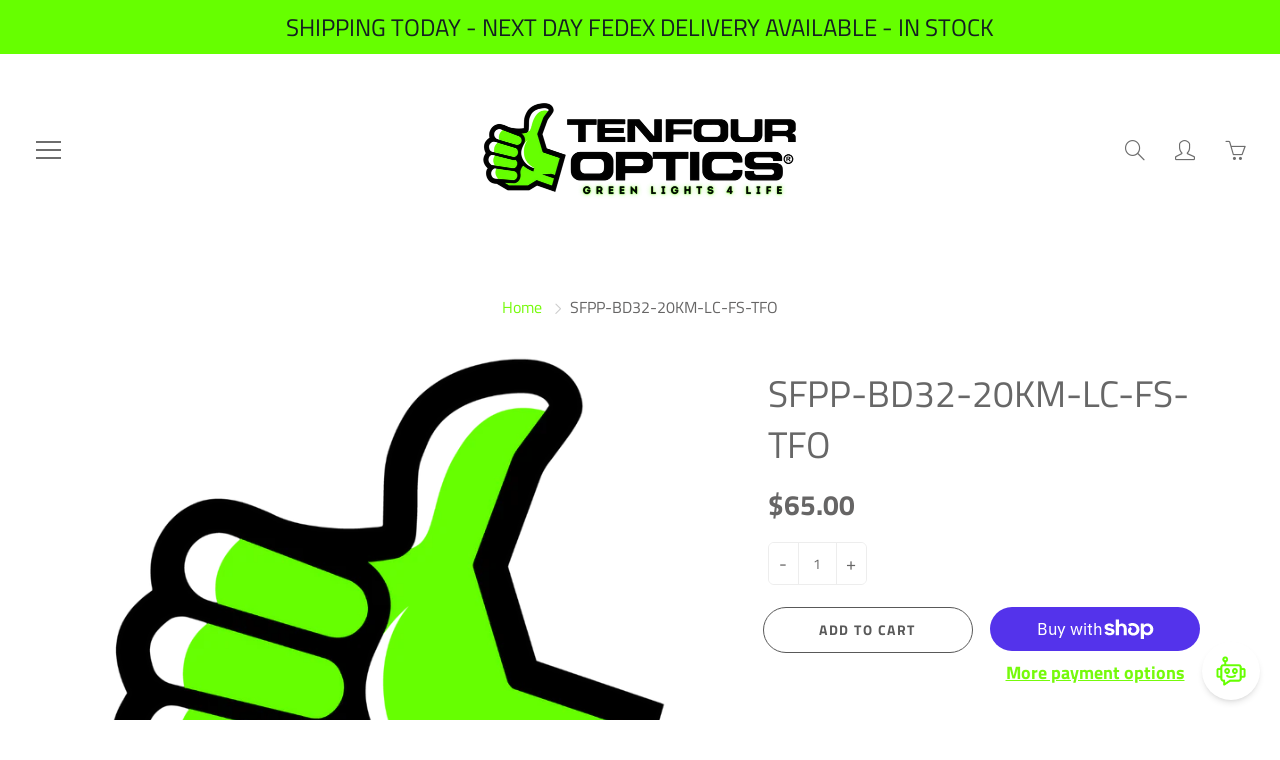

--- FILE ---
content_type: text/css
request_url: https://tenfouroptics.com/cdn/shop/t/25/assets/styles.scss.css?v=111050245669731968911759259760
body_size: 32833
content:
@font-face{font-family:Titillium Web;font-weight:400;font-style:normal;src:url(//tenfouroptics.com/cdn/fonts/titillium_web/titilliumweb_n4.dc3610b1c7b7eb152fc1ddefb77e83a0b84386b3.woff2?h1=dGVuZm91cm9wdGljcy5jb20&h2=b3B0aWNzdG9yZTEuYWNjb3VudC5teXNob3BpZnkuY29t&h3=aW1hZ2VzLnRlbmZvdXJvcHRpY3MuY29t&h4=d3d3LmltYWdlcy50ZW5mb3Vyb3B0aWNzLmNvbQ&h5=YWNjb3VudC50ZW5mb3Vyb3B0aWNzLmNvbQ&hmac=bd4da4fe1cd4463876bd3c78aa1cd88f3a0b4388636842fbfa565f1d5a1080d6) format("woff2"),url(//tenfouroptics.com/cdn/fonts/titillium_web/titilliumweb_n4.24dc69d5a89277f2854e112bddfd2c5420fd3973.woff?h1=dGVuZm91cm9wdGljcy5jb20&h2=b3B0aWNzdG9yZTEuYWNjb3VudC5teXNob3BpZnkuY29t&h3=aW1hZ2VzLnRlbmZvdXJvcHRpY3MuY29t&h4=d3d3LmltYWdlcy50ZW5mb3Vyb3B0aWNzLmNvbQ&h5=YWNjb3VudC50ZW5mb3Vyb3B0aWNzLmNvbQ&hmac=159bd73e9971f5be719eac8798de782f5383b9eb90e9372543cce0ee16f8e202) format("woff")}@font-face{font-family:Titillium Web;font-weight:400;font-style:normal;src:url(//tenfouroptics.com/cdn/fonts/titillium_web/titilliumweb_n4.dc3610b1c7b7eb152fc1ddefb77e83a0b84386b3.woff2?h1=dGVuZm91cm9wdGljcy5jb20&h2=b3B0aWNzdG9yZTEuYWNjb3VudC5teXNob3BpZnkuY29t&h3=aW1hZ2VzLnRlbmZvdXJvcHRpY3MuY29t&h4=d3d3LmltYWdlcy50ZW5mb3Vyb3B0aWNzLmNvbQ&h5=YWNjb3VudC50ZW5mb3Vyb3B0aWNzLmNvbQ&hmac=bd4da4fe1cd4463876bd3c78aa1cd88f3a0b4388636842fbfa565f1d5a1080d6) format("woff2"),url(//tenfouroptics.com/cdn/fonts/titillium_web/titilliumweb_n4.24dc69d5a89277f2854e112bddfd2c5420fd3973.woff?h1=dGVuZm91cm9wdGljcy5jb20&h2=b3B0aWNzdG9yZTEuYWNjb3VudC5teXNob3BpZnkuY29t&h3=aW1hZ2VzLnRlbmZvdXJvcHRpY3MuY29t&h4=d3d3LmltYWdlcy50ZW5mb3Vyb3B0aWNzLmNvbQ&h5=YWNjb3VudC50ZW5mb3Vyb3B0aWNzLmNvbQ&hmac=159bd73e9971f5be719eac8798de782f5383b9eb90e9372543cce0ee16f8e202) format("woff")}@font-face{font-family:Titillium Web;font-weight:700;font-style:normal;src:url(//tenfouroptics.com/cdn/fonts/titillium_web/titilliumweb_n7.d17ed1f3a767ca2dd9fcaa8710c651c747c3860e.woff2?h1=dGVuZm91cm9wdGljcy5jb20&h2=b3B0aWNzdG9yZTEuYWNjb3VudC5teXNob3BpZnkuY29t&h3=aW1hZ2VzLnRlbmZvdXJvcHRpY3MuY29t&h4=d3d3LmltYWdlcy50ZW5mb3Vyb3B0aWNzLmNvbQ&h5=YWNjb3VudC50ZW5mb3Vyb3B0aWNzLmNvbQ&hmac=d6ea32a1ff64c08d5b44766f81f7c1afcfb1030637609c9b01228b66951e704a) format("woff2"),url(//tenfouroptics.com/cdn/fonts/titillium_web/titilliumweb_n7.56a12bf435e8401765588d4fbf86b152db29e2a2.woff?h1=dGVuZm91cm9wdGljcy5jb20&h2=b3B0aWNzdG9yZTEuYWNjb3VudC5teXNob3BpZnkuY29t&h3=aW1hZ2VzLnRlbmZvdXJvcHRpY3MuY29t&h4=d3d3LmltYWdlcy50ZW5mb3Vyb3B0aWNzLmNvbQ&h5=YWNjb3VudC50ZW5mb3Vyb3B0aWNzLmNvbQ&hmac=acae396c3fa9de46c52c0364a4242f729d10d102bcb78901a076dd921a4ff7fd) format("woff")}@font-face{font-family:Titillium Web;font-weight:400;font-style:italic;src:url(//tenfouroptics.com/cdn/fonts/titillium_web/titilliumweb_i4.2e4a288a3b1073a078bbbf883bdf8c1ca2ff0f8f.woff2?h1=dGVuZm91cm9wdGljcy5jb20&h2=b3B0aWNzdG9yZTEuYWNjb3VudC5teXNob3BpZnkuY29t&h3=aW1hZ2VzLnRlbmZvdXJvcHRpY3MuY29t&h4=d3d3LmltYWdlcy50ZW5mb3Vyb3B0aWNzLmNvbQ&h5=YWNjb3VudC50ZW5mb3Vyb3B0aWNzLmNvbQ&hmac=842176a6afbef45604b4867f75360a006b05736d7a6dd604c2e8cd487b73f0f4) format("woff2"),url(//tenfouroptics.com/cdn/fonts/titillium_web/titilliumweb_i4.98dfcf65bc48d5feb68ff42764400055451c917c.woff?h1=dGVuZm91cm9wdGljcy5jb20&h2=b3B0aWNzdG9yZTEuYWNjb3VudC5teXNob3BpZnkuY29t&h3=aW1hZ2VzLnRlbmZvdXJvcHRpY3MuY29t&h4=d3d3LmltYWdlcy50ZW5mb3Vyb3B0aWNzLmNvbQ&h5=YWNjb3VudC50ZW5mb3Vyb3B0aWNzLmNvbQ&hmac=f0864f687d4dbe753f08dbe5f6fe7d078a12e3e2f2ac82a692cbfc354c42f966) format("woff")}@font-face{font-family:Titillium Web;font-weight:400;font-style:italic;src:url(//tenfouroptics.com/cdn/fonts/titillium_web/titilliumweb_i4.2e4a288a3b1073a078bbbf883bdf8c1ca2ff0f8f.woff2?h1=dGVuZm91cm9wdGljcy5jb20&h2=b3B0aWNzdG9yZTEuYWNjb3VudC5teXNob3BpZnkuY29t&h3=aW1hZ2VzLnRlbmZvdXJvcHRpY3MuY29t&h4=d3d3LmltYWdlcy50ZW5mb3Vyb3B0aWNzLmNvbQ&h5=YWNjb3VudC50ZW5mb3Vyb3B0aWNzLmNvbQ&hmac=842176a6afbef45604b4867f75360a006b05736d7a6dd604c2e8cd487b73f0f4) format("woff2"),url(//tenfouroptics.com/cdn/fonts/titillium_web/titilliumweb_i4.98dfcf65bc48d5feb68ff42764400055451c917c.woff?h1=dGVuZm91cm9wdGljcy5jb20&h2=b3B0aWNzdG9yZTEuYWNjb3VudC5teXNob3BpZnkuY29t&h3=aW1hZ2VzLnRlbmZvdXJvcHRpY3MuY29t&h4=d3d3LmltYWdlcy50ZW5mb3Vyb3B0aWNzLmNvbQ&h5=YWNjb3VudC50ZW5mb3Vyb3B0aWNzLmNvbQ&hmac=f0864f687d4dbe753f08dbe5f6fe7d078a12e3e2f2ac82a692cbfc354c42f966) format("woff")}@font-face{font-family:Titillium Web;font-weight:700;font-style:normal;src:url(//tenfouroptics.com/cdn/fonts/titillium_web/titilliumweb_n7.d17ed1f3a767ca2dd9fcaa8710c651c747c3860e.woff2?h1=dGVuZm91cm9wdGljcy5jb20&h2=b3B0aWNzdG9yZTEuYWNjb3VudC5teXNob3BpZnkuY29t&h3=aW1hZ2VzLnRlbmZvdXJvcHRpY3MuY29t&h4=d3d3LmltYWdlcy50ZW5mb3Vyb3B0aWNzLmNvbQ&h5=YWNjb3VudC50ZW5mb3Vyb3B0aWNzLmNvbQ&hmac=d6ea32a1ff64c08d5b44766f81f7c1afcfb1030637609c9b01228b66951e704a) format("woff2"),url(//tenfouroptics.com/cdn/fonts/titillium_web/titilliumweb_n7.56a12bf435e8401765588d4fbf86b152db29e2a2.woff?h1=dGVuZm91cm9wdGljcy5jb20&h2=b3B0aWNzdG9yZTEuYWNjb3VudC5teXNob3BpZnkuY29t&h3=aW1hZ2VzLnRlbmZvdXJvcHRpY3MuY29t&h4=d3d3LmltYWdlcy50ZW5mb3Vyb3B0aWNzLmNvbQ&h5=YWNjb3VudC50ZW5mb3Vyb3B0aWNzLmNvbQ&hmac=acae396c3fa9de46c52c0364a4242f729d10d102bcb78901a076dd921a4ff7fd) format("woff")}@font-face{font-family:Titillium Web;font-weight:400;font-style:italic;src:url(//tenfouroptics.com/cdn/fonts/titillium_web/titilliumweb_i4.2e4a288a3b1073a078bbbf883bdf8c1ca2ff0f8f.woff2?h1=dGVuZm91cm9wdGljcy5jb20&h2=b3B0aWNzdG9yZTEuYWNjb3VudC5teXNob3BpZnkuY29t&h3=aW1hZ2VzLnRlbmZvdXJvcHRpY3MuY29t&h4=d3d3LmltYWdlcy50ZW5mb3Vyb3B0aWNzLmNvbQ&h5=YWNjb3VudC50ZW5mb3Vyb3B0aWNzLmNvbQ&hmac=842176a6afbef45604b4867f75360a006b05736d7a6dd604c2e8cd487b73f0f4) format("woff2"),url(//tenfouroptics.com/cdn/fonts/titillium_web/titilliumweb_i4.98dfcf65bc48d5feb68ff42764400055451c917c.woff?h1=dGVuZm91cm9wdGljcy5jb20&h2=b3B0aWNzdG9yZTEuYWNjb3VudC5teXNob3BpZnkuY29t&h3=aW1hZ2VzLnRlbmZvdXJvcHRpY3MuY29t&h4=d3d3LmltYWdlcy50ZW5mb3Vyb3B0aWNzLmNvbQ&h5=YWNjb3VudC50ZW5mb3Vyb3B0aWNzLmNvbQ&hmac=f0864f687d4dbe753f08dbe5f6fe7d078a12e3e2f2ac82a692cbfc354c42f966) format("woff")}@font-face{font-family:Titillium Web;font-weight:700;font-style:italic;src:url(//tenfouroptics.com/cdn/fonts/titillium_web/titilliumweb_i7.3e8c9f7c6bca0b0064b77d34a6d297e354571235.woff2?h1=dGVuZm91cm9wdGljcy5jb20&h2=b3B0aWNzdG9yZTEuYWNjb3VudC5teXNob3BpZnkuY29t&h3=aW1hZ2VzLnRlbmZvdXJvcHRpY3MuY29t&h4=d3d3LmltYWdlcy50ZW5mb3Vyb3B0aWNzLmNvbQ&h5=YWNjb3VudC50ZW5mb3Vyb3B0aWNzLmNvbQ&hmac=b5ba4de2a0b797988cb80c65e356ca47879c0331fd0f57d99479fb473892b3f4) format("woff2"),url(//tenfouroptics.com/cdn/fonts/titillium_web/titilliumweb_i7.163ab44a3549d32affe27b1c25448b75221b890d.woff?h1=dGVuZm91cm9wdGljcy5jb20&h2=b3B0aWNzdG9yZTEuYWNjb3VudC5teXNob3BpZnkuY29t&h3=aW1hZ2VzLnRlbmZvdXJvcHRpY3MuY29t&h4=d3d3LmltYWdlcy50ZW5mb3Vyb3B0aWNzLmNvbQ&h5=YWNjb3VudC50ZW5mb3Vyb3B0aWNzLmNvbQ&hmac=452d7769d8708c748e41baa56007ef21ef4b58832a4ed87bfe33f4d72ef60ada) format("woff")}.-box-shadow{box-shadow:0 15px 18px #00000012}.bg-svg{position:absolute;top:50%;left:50%;max-width:100%;max-height:100%;transform:translate(-50%,-50%);fill:#fff;opacity:.64}.bg-svg-holder{position:relative;height:100%;width:100%;background:#76fa0b}.text-primary{color:#76fa0b}.pushy::-webkit-scrollbar{width:3px}.pushy::-webkit-scrollbar-thumb{background-color:#6d6d6d}.pushy::-webkit-scrollbar-tack{background-color:#6d6d6d}.pushy-left{-webkit-transform:translate(-300px,0);-moz-transform:translate(-300px,0);-o-transform:translate(-300px,0);-ms-transform:translate(-300px,0);transform:translate(-300px);-webkit-transform:translate3d(-300px,0,0);-moz-transform:translate3d(-300px,0,0);-o-transform:translate3d(-300px,0,0);-ms-transform:translate3d(-300px,0,0);transform:translate3d(-300px,0,0)}.pushy-open{-webkit-transform:translate(0,0);-moz-transform:translate(0,0);-o-transform:translate(0,0);-ms-transform:translate(0,0);transform:translate(0);-webkit-transform:translate3d(0,0,0);-moz-transform:translate3d(0,0,0);-o-transform:translate3d(0,0,0);-ms-transform:translate3d(0,0,0);transform:translateZ(0)}.container-push,.push-push{-webkit-transform:translate(300px,0);-moz-transform:translate(300px,0);-o-transform:translate(300px,0);-ms-transform:translate(300px,0);transform:translate(300px);-webkit-transform:translate3d(300px,0,0);-moz-transform:translate3d(300px,0,0);-o-transform:translate3d(300px,0,0);-ms-transform:translate3d(300px,0,0);transform:translate3d(300px,0,0)}html.pushy-active{overflow:hidden}.pushy,#container,.push,.notification-bar,.nav-main-logo,.nav-standard,.nav-container-float{-webkit-transition:-webkit-transform .2s cubic-bezier(.16,.68,.43,.99);-moz-transition:-moz-transform .2s cubic-bezier(.16,.68,.43,.99);-o-transition:-o-transform .2s cubic-bezier(.16,.68,.43,.99);-ms-transition:-ms-transform .2s cubic-bezier(.16,.68,.43,.99);transition:transform .2s cubic-bezier(.16,.68,.43,.99)}.notification-bar.container-push,.full-logo-size.container-push{z-index:0}.site-overlay{display:none}.pushy-active .site-overlay{display:block;position:fixed;top:-500px;right:0;bottom:0;left:0;z-index:9997;background-color:#00000080;-webkit-animation:fade .5s;-moz-animation:fade .5s;-o-animation:fade .5s;-ms-animation:fade .5s;animation:fade .5s}.pushy-inner{position:relative;height:auto;min-height:100%}body{font-size:18px;padding:0!important}body,input,textarea,button,select{font-family:Titillium Web,sans-serif;font-style:normal;font-weight:400}h1,h2,h3,h4,h5,h6{margin-top:0;font-family:Titillium Web,sans-serif;font-style:normal;font-weight:400}h1{font-size:37px}h2{font-size:28px}h3{font-size:21px}h4{font-size:19px}h5{font-size:16px}h6{font-size:15px}a{color:#76fa0b}a:hover{color:#53b504}.block-title{color:#676767;background:#fff;margin:0;z-index:99;position:relative;text-align:center;margin-bottom:64px!important;text-transform:uppercase;font-size:30px;letter-spacing:1.6px}@media (max-width: 767px){.block-title{padding:40px 30px 15px;margin-bottom:40px!important}}.block-title:after{content:"";width:100%;height:1px;display:block;display:none;position:absolute;max-width:80px;opacity:.25;-ms-filter:"progid:DXImageTransform.Microsoft.Alpha(Opacity=15)";filter:alpha(opacity=15);left:50%;bottom:0;transform:translate(-50%);background:#676767}html,body{overflow-x:hidden;background:#fff;color:#666565;position:relative}.lazyload{display:none}.lazyload.visible_lazy{display:block}.lazyload:visible+div{opacity:0}.y-hid{overflow-y:hidden}a:focus{text-decoration:none}.global-wrapper{position:relative;overflow:hidden}@media (max-width: 992px){.mobile-hidden{display:none!important}}@media (min-width: 992px){.desktop-hidden{display:none!important}}@media (max-width: 767px){.mobile-hidden-sm{display:none!important}}@media (min-width: 768px){.desktop-hidden-sm{display:none!important}}.visually-hidden{display:none!important}.desktop-hidden .cart-modal-popup{position:relative}.nav-main{background:#76fa0b;width:52px;position:fixed;height:auto;z-index:9999;left:15px;top:15px;border:1px solid #ddd;-webkit-transition:-webkit-transform .3s cubic-bezier(.16,.68,.43,.99);-moz-transition:-moz-transform .3s cubic-bezier(.16,.68,.43,.99);-o-transition:-o-transform .3s cubic-bezier(.16,.68,.43,.99);-ms-transition:-ms-transform .3s cubic-bezier(.16,.68,.43,.99);transition:transform .3s}.nav-main .nav-currency-select{position:relative;width:50px;height:50px;border:none!important}.nav-main .nav-currency-select option{background:#fff}.nav-main-logo{display:flex;justify-content:center;position:absolute;left:0;right:0;margin-left:auto;margin-right:auto;color:#6d6d6d;font-weight:500;text-decoration:none!important;z-index:99}.nav-main-logo img{margin-left:60px;padding:12px;height:100%}.nav-main-logo:after{content:"\a";position:absolute;width:calc(100% - 60px);height:100%;top:0;left:0;background:#0006;opacity:0;margin-left:60px}.nav-main-logo.container-push:after{opacity:1}.nav-container-float.container-push{opacity:.4;pointer-events:none!important}.full-logo-size{left:0;-webkit-transform:none;-moz-transform:none;-o-transform:none;-ms-transform:none;transform:none}.logo-text{text-align:center;font-size:29px;background:transparent;text-decoration:none;color:#6d6d6d;width:100%;margin-bottom:0!important;line-height:1.4}.logo-text span{padding:12px;color:#6d6d6d}.logo-text a{color:#6d6d6d;text-decoration:none!important}.logo-text.nav-main-logo:after{opacity:0!important}.container-push.logo-text{opacity:.4;pointer-events:none!important}.container-push.logo-text span{pointer-events:none!important}.container-push.full-logo-size{-webkit-transform:translate(300px,0)!important;-moz-transform:translate(300px,0)!important;-o-transform:translate(300px,0)!important;-ms-transform:translate(300px,0)!important;transform:translate(300px)!important;-webkit-transform:translate3d(300px,0,0)!important;-moz-transform:translate3d(300px,0,0)!important;-o-transform:translate3d(300px,0,0)!important;-ms-transform:translate3d(300px,0,0)!important;transform:translate3d(300px,0,0)!important}@media (max-width: 992px){.nav-main-logo{z-index:999;text-align:center}}.nav-main-cart{line-height:1em!important;position:relative;padding:10px 0 0;width:60px;text-align:center;display:block;font-size:21px;outline:none!important}.nav-main-cart:hover{text-decoration:none}.nav-main-cart-inner{position:relative}.nav-main-cart-money{margin-top:1px;font-size:12px;display:block;opacity:.5;-ms-filter:"progid:DXImageTransform.Microsoft.Alpha(Opacity=50)";filter:alpha(opacity=50)}.nav-main-cart-amount{font-family:sans-serif;-webkit-box-shadow:0 1px 2px rgba(0,0,0,.5);box-shadow:0 1px 2px #00000080;position:absolute;font-size:10px;display:block;width:15px;height:15px;line-height:15px;-webkit-border-radius:50%;border-radius:50%;background:#76fa0b;color:#fff!important;top:7px;right:14px}.nav-main-list-actions{list-style:none;margin:0;padding:0}.nav-main-list-actions>li{border-bottom:1px solid #dddddd;max-height:51px}.nav-main-list-actions>li>a{display:flex;justify-content:center;align-items:center;flex-direction:column;width:100%;text-align:center;width:50px;min-height:50px;line-height:50px;font-size:18px;font-weight:700;color:#fff;outline:none!important}.nav-main-list-actions>li>a .lin{font-weight:700}.nav-main-list-actions>li>a:hover{text-decoration:none;color:#d9d9d9}.nav-bottom-area{position:absolute;left:0;bottom:0;width:100%;font-size:14px}.nav-main-social{list-style:none;margin:0;padding:0}.nav-main-social>li{display:inline-block;margin-right:10px;margin-top:5px}.nav-main-social>li .fa{text-align:center;color:#6d6d6d;display:block;height:30px;line-height:30px;width:30px;-webkit-border-radius:50%;border-radius:50%;-webkit-box-shadow:inset 0 0 0 1px #fff;box-shadow:inset 0 0 0 1px #fff;-webkit-transition:.3s;-moz-transition:.3s;-o-transition:.3s;-ms-transition:.3s;transition:.3s;opacity:.5;-ms-filter:"progid:DXImageTransform.Microsoft.Alpha(Opacity=50)";filter:alpha(opacity=50)}.nav-main-social>li .fa:hover{background:#fff;opacity:1;-ms-filter:none;filter:none;text-decoration:none;-webkit-box-shadow:inset 0 0 0 1px rgba(255,255,255,.01);box-shadow:inset 0 0 0 1px #ffffff03}.lin.lin-social-facebook:hover,.lin.lin-social-tumblr:hover{color:#46629e}.lin.lin-social-twitter:hover,.vimeo-square:hover,.vimeo-square:hover path{color:#55acee;fill:#55acee!important}.lin.lin-social-google:hover,.lin.lin-social-youtube:hover{color:#dd4b39}.lin.lin-social-pinterest:hover{color:#cd2129}.lin.lin-social-instagram:hover{color:#000}.modal-body .footer-main-standard-social-list>li>a{border:1px solid #262626;color:#262626}.modal-body .footer-main-standard-social-list>li>a.vimeo-square path{fill:#262626}.modal-body .lin.lin-social-facebook:hover,.modal-body .lin.lin-social-tumblr:hover{color:#46629e;border:1px solid #46629e}.modal-body .lin.lin-social-twitter:hover,.modal-body .vimeo-square:hover,.modal-body .vimeo-square:hover path{color:#55acee;border:1px solid #55acee;fill:#55acee!important}.modal-body .lin.lin-social-google:hover,.modal-body .lin.lin-social-youtube:hover{color:#dd4b39;border:1px solid #dd4b39}.modal-body .lin.lin-social-pinterest:hover{color:#cd2129;border:1px solid #cd2129}.modal-body .lin.lin-social-instagram:hover{color:#000;border:1px solid #000}.nav-main-copy{margin-bottom:0;margin-top:15px;font-size:12px;font-weight:300;opacity:.65;-ms-filter:"progid:DXImageTransform.Microsoft.Alpha(Opacity=65)";filter:alpha(opacity=65);color:#6d6d6d;text-align:center}.nav-main-copy a{color:#6d6d6d}.nav-dialog-inner{position:absolute;top:50%;left:50%;-webkit-transform:translate(-50%,-50%);-moz-transform:translate(-50%,-50%);-o-transform:translate(-50%,-50%);-ms-transform:translate(-50%,-50%);transform:translate(-50%,-50%);width:50%}@media (max-width: 992px){.nav-dialog-inner{width:80%}}.nav-search-dialog-form{position:relative;font-size:30px;font-weight:300}@media (max-width: 992px){.nav-search-dialog-form{font-size:20px}.nav-search-dialog-form .nav-search-dialog-input{padding-right:30px}.nav-search-dialog-form .nav-search-dialog-submit{width:49px;height:49px;line-height:49px}}.nav-search-dialog-input{background:none;border:none;border-bottom:1px solid #fff;width:100%;padding:10px 62px 10px 0;outline:none!important}.nav-search-dialog-submit{position:absolute;top:0;right:0;display:block;width:62px;height:62px;line-height:62px;text-align:right}.nav-search-dialog-submit:hover{text-decoration:none}.nav-cart-dialog-title{margin-top:0;font-weight:100;text-align:center;margin-bottom:30px;padding:0}.nav-container{background:#fff}.nav-container-float{position:absolute;left:0;z-index:3;width:100%;background:none}.nav-container-float.nav-sticky{background:#fff!important;position:static}.nav-sticky{position:fixed!important;top:0;background:#fff;z-index:10;width:100%;-webkit-animation:navSticky .5s;-moz-animation:navSticky .5s;-o-animation:navSticky .5s;-ms-animation:navSticky .5s;animation:navSticky .5s;box-shadow:0 5px 20px #0003}@media (max-width: 767px){.nav-sticky .nav-container-logo{display:none}}.nav-container-logo{display:table;margin:0 auto;padding:10px}.nav-container-logo>img{-webkit-transition:.3s;-moz-transition:.3s;-o-transition:.3s;-ms-transition:.3s;transition:.3s}@media (max-width: 772px){.nav-container-logo>img{max-width:100%!important;max-height:60px;width:auto!important}}.nav-sticky .nav-container-logo>img{max-height:35px;width:auto!important}.nav-container-inner{position:relative;height:100%}.nav-container-control-left,.nav-container-control-right{position:absolute;top:10px;left:30px}@media (max-width: 767px){.nav-container-control-left,.nav-container-control-right{position:static;top:0;left:0;-webkit-transform:none;-moz-transform:none;-o-transform:none;-ms-transform:none;transform:none}}@media (max-width: 767px){.nav-container-control-left{float:left}.nav-container-controls{width:260px;margin:10px auto 15px;display:flex;justify-content:center}}.nav-container-action{width:30px;height:30px;line-height:30px;text-align:center;display:block;color:#6d6d6d;font-size:20px}.nav-container-action:hover{text-decoration:none;color:#474747;opacity:1;-ms-filter:none;filter:none}.nav-container-action:focus{color:#76fa0b!important}.nav-container-actions{overflow:hidden;list-style:none;margin:0;padding:0}.nav-container-actions>li{float:left;margin-left:20px}.nav-container-control-right{left:auto;right:30px}.nav-standard-float{position:absolute;background:none;z-index:401;width:100%}.nav-standard-top-area{text-align:center;margin:10px 20px 20px;position:relative}.nav-standard-top-area-search{position:absolute;top:10px;left:0}.nav-standard-top-area-search-inner{position:relative;width:120px}.nav-standard-top-area-search-input{background:none;border:none;padding:4px 0 4px 40px;color:#6d6d6d;width:100%;display:block}@media (min-width: 992px){.nav-standard-top-area-search-input{min-width:250px}}.nav-standard-top-area-search-input:focus{outline:none}.nav-standard-top-area-search-input::-webkit-input-placeholder{color:#6d6d6d}.nav-standard-top-area-search-input::-moz-placeholder{color:#6d6d6d}.nav-standard-top-area-search-input:-moz-placeholder{color:#6d6d6d}.nav-standard-top-area-search-input:-ms-input-placeholder{color:#6d6d6d}.nav-standard-top-area-search-sumbit{font-size:19px;width:35px;height:30px;padding:0 7px;line-height:30px;display:block;text-align:left;position:absolute;top:0;left:0;color:#6d6d6d;background:transparent;border:none}.nav-standard-top-area-search-sumbit:hover{color:#474747;text-decoration:none;opacity:1}.nav-standard-logo{display:inline-block}.nav-standard-top-area-actions{position:absolute;right:0;top:10px;list-style:none;margin:0;padding:0;overlay:hidden}.nav-standard-top-area-actions>li{float:left;margin-left:20px}.nav-standard-top-area-actions>li>a{width:30px;height:30px;line-height:30px;text-align:center;color:#6d6d6d;font-size:19px}.nav-standard-top-area-actions>li>a:hover{opacity:1;-ms-filter:none;filter:none;text-transform:none;color:#6d6d6d}.navbar-standard{width:100%;text-align:center}.navbar-standard>li{float:none;display:inline-block}.navbar-standard>li>a{color:#6d6d6d;text-transform:uppercase;font-size:20px;letter-spacing:1px;font-weight:300;border-radius:6px;padding:15px 25px}@media all and (max-width: 767px){.navbar-standard>li>a{font-size:18px}}.navbar-standard>li>a:hover{background:transparent}.nav-standard-dark:not(.nav-sticky) .navbar-standard>li>a{border-radius:6px 6px 0 0}.navbar-standard>li[aria-haspopup=true]>a{border-radius:6px 6px 0 0}.nav-sticky .navbar-standard>li>a{border-radius:0!important}.nav-standard-float.-rel .navbar-standard>li>a{border-radius:6px 6px 0 0}.navbar-standard>li:hover>a,.navbar-standard>li[aria-expanded=true]>a{background:#e6e6e6;color:#6d6d6d!important}.navbar-standard>li:hover>a .triangle-icon,.navbar-standard>li[aria-expanded=true]>a .triangle-icon{border-color:#6d6d6d transparent transparent transparent!important}@media (min-width: 992px){.navbar-standard .dropdown:hover>.dropdown-menu,.navbar-standard .dropdown:focus>.dropdown-menu{display:block;height:auto!important}}.navbar-standard .dropdown-menu{border:none;-webkit-border-radius:6px;border-radius:6px;padding:0}.navbar-standard .dropdown-menu>li>a{padding:15px 20px}.nav-mega-section{padding:30px 25px;width:100%;display:flex;justify-content:center}.nav-mega-section-title{text-transform:uppercase;font-size:20px;font-weight:300;margin-bottom:20px;letter-spacing:1px;font-family:Titillium Web}.nav-mega-section-title a{color:#6d6d6d;text-decoration:none!important}.nav-mega-banner-wrap{border:none!important;position:relative}.nav-mega-nav-banner{position:absolute;top:0;left:0;display:block;height:100%;width:100%;-webkit-background-size:cover;-moz-background-size:cover;background-size:cover;background-position:center center;background-repeat:no-repeat}.nav-mega-section-list{list-style:none;margin:0 0 -7px;padding:0}.nav-mega-section-list>li{margin-bottom:7px}.nav-mega-section-list>li>a{font-size:18px;font-weight:400;color:#6d6d6d;opacity:.8}.nav-mega-section-list>li>a:hover,.nav-mega-section-list>li>a:focus{text-decoration:none;opacity:1;-ms-filter:none;filter:none}.nav-standard.nav-sticky{position:fixed;background:#fff!important}.nav-standard.nav-sticky .nav-standard-top-area{display:none}.nav-standard.nav-sticky .nav-standard-nav-area-search,.nav-standard.nav-sticky .nav-standard-nav-area-actions{display:block}.nav-standard-nav-area{margin:0 20px;position:relative}.nav-standard-nav-area .nav-standard-top-area-actions,.nav-standard-nav-area form{display:none}.nav-standard-nav-area>.navbar-nav>li[aria-expanded=true]>ul{display:block!important;height:auto!important}.nav-standard-nav-area>.navbar-nav>li>a:focus{background:#fff}.nav-standard.nav-sticky .nav-standard-nav-area .nav-standard-top-area-actions,.nav-standard.nav-sticky .nav-standard-nav-area form{display:block}.nav-currency-select{display:block;background:none;color:#6d6d6d;height:30px;padding-left:5px;border:1px solid #6d6d6d;opacity:1;cursor:pointer;font-size:15px}.nav-currency-select.-mob-nav{margin-top:15px;height:35px;width:100%}.nav-currency-select:hover{color:#6d6d6d;border:1px solid #6d6d6d}.nav-currency-select:focus{outline:none}.nav-currency-select option{color:#666565}.left_nav_icons_accordion .nav-currency-select{color:#fff;border:1px solid white}.left_nav_icons_accordion .nav-currency-select:hover{color:#d9d9d9;border:1px solid #d9d9d9}.left_nav_icons_accordion .nav-currency-select:focus{outline:none;color:#bbb!important}.left_nav_icons_accordion .nav-currency-select option{color:#666565}.left_nav_icons_accordion a:focus{color:#bbb!important}.table-shopping-cart{background:#fff;color:#666565;margin-bottom:30px;overflow:hidden;border-radius:6px;box-shadow:0 0 0 1px #f2f2f2}.table-shopping-cart>thead>tr>th,.table-shopping-cart>tbody>tr>th,.table-shopping-cart>tfoot>tr>th,.table-shopping-cart>thead>tr>td,.table-shopping-cart>tbody>tr>td,.table-shopping-cart>tfoot>tr>td{padding:20px 10px}.table-shopping-cart th{text-align:center;font-size:18px;color:#666565;font-weight:400;text-transform:uppercase}.table-shopping-cart>thead{background:#f2f2f2}.table-shopping-cart>thead>tr>th{border-bottom:none;font-weight:700;font-size:15px;letter-spacing:1px;opacity:.7}.table-shopping-cart>tbody>tr>td{vertical-align:middle;text-align:center;border:none}.table-shopping-cart>tbody>tr{border-bottom:1px solid #f2f2f2;position:relative}.table-shopping-cart>tbody>tr:last-child{border-bottom:none}.table-shopping-cart-item{margin-top:10px}.table-shopping-cart-item-title{font-weight:700;color:#676767;display:inline-block;text-decoration:none!important}.table-shopping-cart-item-title:hover{color:#76fa0b}.table-shopping-cart-item-variant{margin-top:3px;margin-bottom:0;opacity:.7;font-size:16px}.table-shopping-cart-item-price-total{font-weight:700;color:#676767}.cart__image{border-radius:4px;max-width:100px}.cart_remove{padding-left:15px!important;padding-right:15px!important}@media (max-width: 768px){.table-shopping-cart thead{display:none}.table-shopping-cart>tbody>tr>td{width:100%;border:none;text-align:center;padding:4px;display:block}.table-shopping-cart tr{border-bottom:1px solid #dddddd;padding:5px 0;display:block}.table-shopping-cart-title p{margin:0!important}.table-shopping-cart-qty{padding-bottom:8px!important}}.table-shopping-cart-price{text-align:center;margin-bottom:0}.table-shopping-remove{position:relative;width:18px;height:18px;opacity:.3;display:block;margin:0 auto}.table-shopping-remove:hover{opacity:1}.table-shopping-remove:before,.table-shopping-remove:after{position:absolute;left:8px;content:" ";height:19px;width:2px;background-color:#333}.table-shopping-remove:before{transform:rotate(45deg)}.table-shopping-remove:after{transform:rotate(-45deg)}@media (max-width: 768px){.table-shopping-remove{position:absolute;top:0;right:0;padding:20px;box-sizing:content-box}.table-shopping-remove:before,.table-shopping-remove:after{left:27px}}.table-shopping-cart-title a:hover{text-decoration:none}.table-shopping-cart-qty{width:23%}.table-shopping-cart-qty ul{list-style:none;margin:0;padding:0;text-align:center}.table-shopping-cart-qty ul>li{display:inline-block;margin:0 5px}.nav-cart-dialog-actions{list-style:none;margin:0;padding:0;text-align:center}.nav-cart-dialog-actions>li{display:inline-block;padding:0 7px}@media (max-width: 992px){.nav-cart-dialog-actions>li{display:block;margin-bottom:7px}.nav-cart-dialog-actions>li .btn{font-size:12px}}.main-content{position:relative;background:#fff;min-height:100vh}.main-content-left{margin-left:240px}.main-content-full{position:relative;background:#fff;min-height:100vh}.main-content-inner:not(.general-page){padding:30px 0;max-width:1000px}@media (max-width: 992px){.main-content-inner:not(.general-page){padding:30px 0}}.page-header-nb{color:#676767}.page-header-breadcrumb{font-size:16px}@media (max-width: 768px){.page-header-breadcrumb{font-size:15px}}.page-header-desc{font-size:18px}.hero-item-overlay.-primary{background:#76fa0b5c}.hero-item-caption{position:absolute;bottom:20px;left:0;padding:30px;-webkit-transition:.3s;-moz-transition:.3s;-o-transition:.3s;-ms-transition:.3s;transition:.3s;width:100%;word-wrap:break-word;z-index:3;color:#fff}.hero-item-caption.-slide,.hero-item-caption.-text{bottom:35px;text-align:center}.hero-item-caption.-slide.-column,.hero-item-caption.-text.-column{bottom:50px}@media (max-width: 992px){.hero-item-caption.-slide .hero-item-title,.hero-item-caption.-text .hero-item-title{font-size:28px!important;line-height:1.4em!important}.hero-item-caption.-slide .hero-item-desc,.hero-item-caption.-text .hero-item-desc{font-size:21px!important}.hero-item-caption.-slide .hero-item__btn,.hero-item-caption.-text .hero-item__btn{font-size:16px!important;padding:15px 30px!important}}.hero-item-caption.-slide.-center,.hero-item-caption.-text.-center{bottom:auto!important;left:50%;top:50%;transform:translate3d(-50%,-50%,0)}.hero-item-caption.-text{bottom:20px}.hero-item-caption.-sm .hero-item-title{font-size:34px}.hero-item-caption.-sm .hero-item-desc{font-size:21px}.hero-item-caption.-lg .hero-item-title{font-size:50px;letter-spacing:1px}.hero-item-caption.-lg .hero-item-desc{font-size:25px}.hero-item-caption.-lg .hero-item__btn{padding-top:15px;padding-bottom:15px;font-size:18px;margin-top:20px}.hero-item-caption.-xl .hero-item-title{font-size:62px;letter-spacing:1px}.hero-item-caption.-xl .hero-item-desc{font-size:30px}.hero-item-caption.-xl .hero-item__btn{margin-top:23px;padding-top:17px;padding-bottom:17px;font-size:20px;letter-spacing:1.5px}@media (max-width: 992px){.hero-item-caption.-mobile-optimize,.hero-item-caption.-mobile-optimize.-text.-center,.hero-item-caption.-mobile-optimize.-slide.-center{top:auto!important;bottom:0!important;left:0!important;right:0!important;color:#fff!important;padding:80px 30px!important;transform:none!important;background:-moz-linear-gradient(top,rgba(0,0,0,0) 0%,rgba(0,0,0,.5) 100%);background:-webkit-linear-gradient(top,rgba(0,0,0,0) 0%,rgba(0,0,0,.5) 100%);background:linear-gradient(to bottom,#0000,#00000080);filter:progid:DXImageTransform.Microsoft.gradient(startColorstr="#00000000",endColorstr="#80000000",GradientType=0)}.hero-item-caption.-mobile-optimize .hero-item-caption-inner,.hero-item-caption.-mobile-optimize.-text.-center .hero-item-caption-inner,.hero-item-caption.-mobile-optimize.-slide.-center .hero-item-caption-inner{text-align:center!important}.hero-item-caption.-mobile-optimize .hero-item-caption-inner.-reveal,.hero-item-caption.-mobile-optimize.-text.-center .hero-item-caption-inner.-reveal,.hero-item-caption.-mobile-optimize.-slide.-center .hero-item-caption-inner.-reveal{transform:none}.hero-item-caption.-mobile-optimize .hero-item__btn,.hero-item-caption.-mobile-optimize.-text.-center .hero-item__btn,.hero-item-caption.-mobile-optimize.-slide.-center .hero-item__btn{background:#fff!important;color:#666565!important;border:none!important}}.shopify-section:first-child .swiper-section.-scroll-icon .hero-item-caption.-slide,.shopify-section:first-child .swiper-section.-scroll-icon .hero-item-caption.-text{bottom:90px}.shopify-section:first-child .flush-section.-scroll-icon .hero-item-caption.-slide.-center,.shopify-section:first-child .flush-section.-scroll-icon .hero-item-caption.-text.-center{margin-top:30px}.hero-item__btn{margin-top:20px}.hero-item-caption-inner.-reveal{transform:translate3d(0,50px,0);opacity:0;transition:.7s;transition-delay:.3s}.hero-item-caption-inner.-reveal.text-right{transform:translate3d(50px,0,0)}.hero-item-caption-inner.-reveal.text-left{transform:translate3d(-50px,0,0)}.swiper-slide-active .hero-item-caption-inner.-reveal,.swiper-slide-duplicate-active .hero-item-caption-inner.-reveal{transform:translateZ(0);opacity:1}.hero-item-title{font-weight:700;margin-bottom:0;line-height:1em;font-size:39px;position:relative;letter-spacing:1px}.hero-item-title.-primary{color:#92fb3d;text-shadow:0 1px 20px rgba(0,0,0,.15)}.hero-item-desc{font-weight:400;opacity:.7;-ms-filter:"progid:DXImageTransform.Microsoft.Alpha(Opacity=7)";filter:alpha(opacity=7);margin-bottom:0;font-size:23px;margin-top:20px}.hero-item-desc>p{margin:0}@media (max-width: 768px){.hero-item-desc>p{display:inline}}.hero-item-btn{margin-top:22px}.hero-item-bg{position:absolute;top:0;left:0;height:100%;width:100%;z-index:1;opacity:0;-ms-filter:"progid:DXImageTransform.Microsoft.Alpha(Opacity=0)";filter:alpha(opacity=0);-webkit-transform:translateZ(0);-moz-transform:translateZ(0);-o-transform:translateZ(0);-ms-transform:translateZ(0);transform:translateZ(0);-webkit-transition:.5s;-moz-transition:.5s;-o-transition:.5s;-ms-transition:.5s;transition:.5s;-webkit-background-size:cover;-moz-background-size:cover;background-size:cover;background-position:center center;background-repeat:no-repeat}.hero-item-bg.active{opacity:1;-ms-filter:none;filter:none}.hero-background-wrapper{position:absolute;top:0;left:0;height:100vh;width:100%}.hero-item-link{position:absolute;top:0;left:0;width:100%;height:100%;display:block;z-index:6}.hero-item-link.-btn-link{display:none}@media (max-width: 768px){.hero-item-link.-btn-link.-use-mobile{display:block}}.hero-item-wrap{position:relative;z-index:2;background:#000;overflow:hidden}.hero-item-wrap>div{position:static}.hero-item-wrap>div:first-child .hero-item-bg{z-index:2;opacity:1;-ms-filter:none;filter:none}.hero-item-wrap>div:hover .hero-item-bg{z-index:3;opacity:1;-ms-filter:none;filter:none;-webkit-transform:translateZ(0);-moz-transform:translateZ(0);-o-transform:translateZ(0);-ms-transform:translateZ(0);transform:translateZ(0)}@media (max-width: 992px){.hero-item-wrap>div{position:relative}.hero-item-wrap>div .hero-item-bg{opacity:1;-ms-filter:none;filter:none;z-index:3;background-attachment:scroll}}.hero-item-caption-center{left:50%;-webkit-transform:translateX(-50%);-moz-transform:translateX(-50%);-o-transform:translateX(-50%);-ms-transform:translateX(-50%);transform:translate(-50%);width:25%}.hero-img-wrapper{position:relative}@media (max-width: 768px){.hero-img-wrapper{height:70vh!important}}.hero-img-overlay{position:absolute;top:0;left:0;width:100%;height:100%;z-index:2;background:#000}.hero-img{position:absolute;top:0;left:0;width:100%;height:100%;z-index:1;-webkit-background-size:cover;-moz-background-size:cover;background-size:cover;background-position:center center;background-repeat:no-repeat}.panel-group-nav .panel-default{background:none}.panel-group-nav .panel{border:none;-webkit-box-shadow:none;box-shadow:none}.panel-group-nav .panel-default>.panel-heading{background:none;padding:0;border:none}.panel-group-nav .panel-group .panel{-webkit-border-radius:0;border-radius:0}.panel-group-nav .panel-heading>a{color:#6d6d6d;font-size:20px;font-weight:700;text-transform:uppercase;display:block;letter-spacing:1px}@media all and (max-width: 767px){.panel-group-nav .panel-heading>a{font-size:18px}}.panel-group-nav .panel-heading>a .fa-caret-down{font-size:calc(20px - 30%)}.panel-group-nav .panel-heading>a:hover{text-decoration:none}.panel-group-nav-list{list-style:none;padding-left:10px;padding-bottom:10px;margin:0}.panel-group-nav-list>li{padding:10px;margin-top:-1px}.panel-group-nav-list>li:first-child{border-top:none!important}.third-level-nav-list>li{border-bottom:none!important;border-top:none!important}.third-level-nav-list>li>a{text-transform:none!important;font-weight:400!important}.panel-group-nav-list>li>a{color:#6d6d6d;font-weight:300;font-size:20px;text-transform:uppercase;-webkit-transition:.2s;-moz-transition:.2s;-o-transition:.2s;-ms-transition:.2s;transition:.2s}@media all and (max-width: 767px){.panel-group-nav-list>li>a{font-size:18px}}.panel-group-nav-list>li>a .fa-caret-down{font-size:calc(18px - 30%)}.panel-group-nav-list>li>a:hover{text-decoration:none;opacity:1;-ms-filter:none;filter:none}.panel-group-nav-list>li>a:not(.dropdown-menu-links){color:#6d6d6d;font-size:17px}@media all and (max-width: 767px){.panel-group-nav-list>li>a:not(.dropdown-menu-links){font-size:17px}}@media (max-width: 992px){.login-input{width:100%}}.login-form{margin-bottom:50px}.swiper-container .blog-thumb{margin-bottom:30px}.blog-thumb{position:relative;display:flex;flex-direction:column;overflow:hidden;border-radius:5px;box-shadow:0 15px 18px #0000000d;margin-bottom:30px}@media (min-width: 768px){.blog-thumb.-col-count--2 .blog-thumb-title{font-size:23px;min-height:27.6px}.blog-thumb.-col-count--2 .blog-thumb-desc{height:42px}.blog-thumb.-col-count--4 .blog-thumb-title{font-size:19px;min-height:45.6px}.blog-thumb.-col-count--5 .blog-thumb-title{font-size:17px;min-height:40.8px}.blog-thumb.-col-count--5:not(.blog-thumb-full) .blog-thumb-img{height:180px}.blog-thumb.-col-count--5.blog-thumb-full{height:320px}}.blog-thumb-full{height:380px}.blog-thumb-full .blog-thumb-img-wrapper{height:100%}.blog-thumb-full .blog-thumb-img{height:100%;position:absolute;width:100%;top:0;left:0;z-index:1}.blog-thumb-full .blog-thumb-caption{width:100%;position:absolute;z-index:2;bottom:0;left:0;background:#0009;color:#fff;background:linear-gradient(to bottom,#0000,#000000b3);padding-top:100px}.blog-thumb-full .blog-thumb-title{min-height:auto!important}.blog-thumb-full .blog-thumb-date{color:#fff}.blog-thumb-full:hover .blog-thumb-title{color:#fff!important}.blog-thumb-full .article-meta{opacity:.85;color:#fff}.blog-thumb-full .article-meta>li{border-color:#fff6}.blog-thumb-gap{margin-bottom:30px}.blog_image_overlay{position:relative;display:block}.blog_image_overlay:after{content:" ";position:absolute;display:block;width:100%;height:100%;top:0;left:0;background:#0009;opacity:0;transition:all .3s;-webkit-transition:all .3s}.blog-thumb:hover .blog_image_overlay:after,.blog_image_overlay:hover:after{opacity:1}.blog-thumb:hover .blog-thumb-title{color:#76fa0b}.blog-thumb:hover .blog-thumb-img-mask{opacity:.36}.blog-thumb-link{position:absolute;top:0;left:0;width:100%;height:100%;z-index:5;display:block}.blog-thumb-img-wrapper{position:relative}.blog-thumb-img-mask{position:absolute;top:0;left:0;width:100%;height:100%;z-index:2;background:#76fa0b;transition:.3s;opacity:0}.blog-thumb-img{height:220px;background-size:cover;background-position:center center;background-repeat:no-repeat;position:relative;z-index:1}.blog-thumb-title{-webkit-transition:.3s;-moz-transition:.3s;-o-transition:.3s;-ms-transition:.3s;transition:.3s;position:relative;margin-bottom:10px;font-family:Titillium Web;min-height:50.4px;line-height:1.2em;font-weight:700;font-size:21px}.blog-thumb-caption{padding:30px;position:relative;background:#fff;text-overflow:ellipsis}.blog-thumb-date{color:#666565;font-size:15px;opacity:.6}.blog-thumb-desc{overflow:hidden;margin-bottom:0;font-size:15px;opacity:.65;-ms-filter:"progid:DXImageTransform.Microsoft.Alpha(Opacity=65)";filter:alpha(opacity=65);height:63px}@media (min-width: 768px) and (max-width: 992px){.blog-thumb .article-meta>li{display:block;border-right:none}.blog-thumb .blog-thumb-title{height:44px;overflow:hidden}.blog-thumb .blog-thumb-desc{height:84px;overflow:hidden}}.category-filters{z-index:7;background:#76fa0b;color:#fff!important;position:fixed;bottom:0;height:40px;line-height:40px;width:70%;left:50%!important;transform:translate(-50%);display:block;text-align:center;font-weight:700;font-size:13px;text-transform:uppercase;letter-spacing:1px;margin-bottom:15px;box-shadow:0 15px 18px #0000001a;border-radius:45px;max-width:300px}.category-filters:hover{color:#666565;text-decoration:none;background:#5ece04}.category-filters.is_stick{bottom:0;top:auto!important}.category-filters-icon{margin-right:10px}.category-products-wrap-filters{margin-bottom:49px}@media (min-width: 992px){.category-filters-area{margin:25px 0 35px}}@media (min-width: 992px){.category-filters-area-section{padding:30px 0}.category-filters-area-section:last-child{padding-bottom:0}.category-filters-area-section:first-child{padding-top:0}}#pushy-filters .category-filters-area-section{padding:30px 15px}.category-filters-section-title{font-size:20px;padding-bottom:20px;margin-bottom:0;text-transform:uppercase;position:relative;font-family:Titillium Web;font-weight:700;font-style:normal;letter-spacing:1px}.category-filters-area-list{list-style:none;margin:0 0 -10px;padding:0}.category-filters-area-list>li{margin-bottom:10px}.category-filters-area-list>li>a{font-weight:400;font-size:18px;color:#666565;-webkit-transition:.3s;-moz-transition:.3s;-o-transition:.3s;-ms-transition:.3s;transition:.3s}.category-filters-area-list>li>a:hover{text-decoration:none}.category-filters-area-list>li.active>a{cursor:default;color:#666565}.category-filters-area-select{padding:7px 10px;border:1px solid #ccc;-webkit-border-radius:6px;border-radius:6px;width:100%}.category-product-sorting{border-bottom:1px solid #ededed;padding:0;overflow:hidden;position:relative;display:flex;justify-content:space-between;align-items:center}@media (max-width: 767px){.category-product-sorting{justify-content:center;padding:15px 0;display:block}.category-product-sorting .category-product-sorting-total{float:none;text-align:center}.category-product-sorting .category-product-sorting-section{float:none;margin:0 auto;display:table}}.sort-border-bottom{width:calc(100% + 30px);margin-left:-15px;margin-bottom:50px;padding:0 30px}.category-product-sorting-section{float:right;list-style:none;margin:0;padding:0}.category-product-sorting-section>li{float:left;padding:15px 0}@media (max-width: 992px){.category-product-sorting-section>li{text-align:center}}.category-product-sorting-item-title{margin:0 10px 0 0;font-weight:400;color:#666565}.category-product-sorting-item{padding:5px 7px;background:#fff;-webkit-border-radius:6px;border-radius:6px;border:1px solid #dddddd}.category-product-sorting-total{float:left;margin:0}.category-pagination{width:100%;text-align:center;background:#fff;margin:0 0 35px;-webkit-border-radius:6px;border-radius:6px;font-size:0}.category-pagination.-mobile>li>a{width:auto;padding:0 30px!important;border-radius:45px!important}.category-pagination>li{display:inline-block;margin:0 5px}.category-pagination>li>a{margin:0;color:#666565;display:block;float:none;height:40px;line-height:40px;width:40px;border-radius:50%!important;text-align:center;padding:0!important;border:none!important;background:#f2f2f2;font-weight:700;font-size:18px}.category-pagination>li>a:hover{background:#f2f2f2;color:#76fa0b}.category-pagination>li.dots{position:relative;height:40px;width:40px}.category-pagination>li.dots>span{font-size:22px;display:block;top:50%;left:50%;transform:translate(-50%,-50%);color:#666565!important;border:none!important;background:none!important}@media (max-width: 767px){.category-pagination>li>a .lin{font-size:14px;line-height:20px;height:20px;display:block}.paginate_parts_sum_9 li:nth-child(4),.paginate_parts_sum_9 li:nth-child(8){display:none}.paginate_parts_sum_8 li:nth-child(7){display:none}}.category-pagination>li.active>a{background:#76fa0b;border-color:#ddd!important}.category-pagination>li.active>a:hover{background:#76fa0b}.footer-main-newsletter{background:#76fa0b;font-size:28px}.footer-main-newsletter-inner{width:40%;position:relative;display:table;margin:0 auto}@media (max-width: 992px){.footer-main-newsletter-inner{width:80%}}.footer-main-newsletter-input{font-weight:300;display:block;border:none;outline:none!important;padding:15px 65px 15px 20px;color:#fff;width:100%;background:none;text-align:center}.footer-main-newsletter-input::-webkit-input-placeholder{color:#fff}.footer-main-newsletter-input::-moz-placeholder{color:#fff}.footer-main-newsletter-input:-moz-placeholder{color:#fff}.footer-main-newsletter-input:-ms-input-placeholder{color:#fff}.footer-main-newsletter-icon,.footer-main-newsletter-submit{height:45px;width:auto;line-height:20px;border:1px solid white!important;position:absolute;top:10px;left:0;display:block;z-index:2;color:#fff}.footer-main-newsletter-submit{left:auto;right:0;opacity:.5;-ms-filter:"progid:DXImageTransform.Microsoft.Alpha(Opacity=50)";filter:alpha(opacity=50);border:none;background:transparent}.footer-main-newsletter-submit:hover{opacity:1;-ms-filter:none;filter:none;text-decoration:none;color:#fff}.footer-main-content{background:#141f21;padding:30px;text-align:center}.footer-main-nav{list-style:none;margin:0;padding:0;font-size:18px;font-weight:300}.footer-main-nav>li{display:inline-block;margin:0 7px}.footer-main-nav>li>a{color:#bdbdbd}.footer-main-nav>li>a:hover{color:#979797}.footer-main-social{list-style:none;margin:0 0 25px;padding:0}.footer-main-social>li{display:inline-block;margin:0 10px}@media (max-width: 992px){.footer-main-social>li{margin:0 5px}}.footer-main-social>li>a{color:#bdbdbd;height:40px;width:40px;line-height:40px;display:block;border:1px solid #bdbdbd;-webkit-border-radius:50%;border-radius:50%;-webkit-transition:.3s;-moz-transition:.3s;-o-transition:.3s;-ms-transition:.3s;transition:.3s}.footer-main-social>li>a:hover{background:#fff;text-decoration:none}.footer-main-standard{padding:50px 0 30px;color:#fff;background:#141f21;font-size:16.5px}.footer-main-standard a{color:#bdbdbd}.footer-main-standard a:hover{color:#979797}.footer-main-standard-title{margin-bottom:15px;color:#fff;font-size:21px;position:relative;padding-bottom:15px}.footer-main-standard-links{list-style:none;margin:0;padding:0}.footer-main-standard-links>li{margin-bottom:6px}.footer-main-standard-newsletter{position:relative;margin-bottom:20px}.footer-main-standard-newsletter-input{width:100%;border:none;border-radius:45px;padding:13px 26px;color:#4a4031;font-size:18px;border:1px solid #dddddd}.footer-main-standard-newsletter-input:focus{outline:none!important}.entry-popup .footer-main-standard-newsletter-input{border-bottom:1px solid #dddddd;outline:none!important}.footer-main-standard-newsletter-submit{position:absolute;top:0;right:0;text-transform:uppercase;letter-spacing:1px;font-weight:700;height:50px;font-size:16px;line-height:33px;text-align:center;background:#76fa0b;color:#fff;border:none;border-top-right-radius:45px;border-bottom-right-radius:45px;padding:0 20px}.footer-main-standard-newsletter-submit:hover{text-decoration:none;background:#53b504}.footer-main-standard-social-list{list-style:none;padding:0;margin:10px 0 0 -7px}.footer-main-standard-social-list>li{display:inline-block;margin-right:7px;margin-bottom:7px}.footer-main-standard-social-list>li:last-child{margin-right:0}.footer-main-standard-social-list>li>a{display:block;text-align:center;width:35px;height:35px;line-height:35px;font-size:16px;color:#bdbdbd;opacity:.75;-ms-filter:"progid:DXImageTransform.Microsoft.Alpha(Opacity=75)";filter:alpha(opacity=75);-webkit-border-radius:50%;border-radius:50%;position:relative;transition:.3s}.footer-main-standard-social-list>li>a>svg{fill:#fff;width:70%;position:absolute;top:50%;left:50%;transform:translate(-50%,-50%);transition:.3s}.footer-main-standard-social-list>li>a:hover{text-decoration:none;background:#fff;opacity:1;-ms-filter:none;filter:none}.footer-main-standard-social-list>li.twitter>a:hover>svg{fill:#1da1f2}.footer-main-standard-social-list>li.facebook>a:hover>svg{fill:#3b5998}.footer-main-standard-social-list>li.google>a:hover>svg{fill:#db4437}.footer-main-standard-social-list>li.pinterest>a:hover>svg{fill:#bd081c}.footer-main-standard-social-list>li.instagram>a:hover>svg{fill:#262626}.footer-main-standard-social-list>li.tumblr>a:hover>svg{fill:#34526f}.footer-main-standard-social-list>li.youtube>a:hover>svg{fill:red}.footer-main-standard-social-list>li.vimeo>a:hover>svg{fill:#4ebbff}.modal-body .footer-main-standard-social-list{text-align:center;padding-top:15px}.modal-body .footer-main-standard-social-list li{margin:2px}.footer-main-standard-after{padding:10px 30px;background:#010101}.footer-main-standard-payment{list-style:none;margin:0;padding:0;float:right;height:25px}.footer-main-standard-payment>li{display:inline-block;margin-left:10px;margin-bottom:5px}.footer-main-standard-payment>li>img{display:block;height:25px;opacity:.65;-ms-filter:"progid:DXImageTransform.Microsoft.Alpha(Opacity=65)";filter:alpha(opacity=65);-webkit-transition:.3s;-moz-transition:.3s;-o-transition:.3s;-ms-transition:.3s;transition:.3s}.footer-main-standard-payment>li>img:hover{opacity:1;-ms-filter:none;filter:none}.footer-main-standard-copy{font-size:15px;height:25px;line-height:25px;margin:0;color:#fff}.footer-main-standard-copy a{color:#bdbdbd}.footer-main-standard-copy a:hover{color:#979797}@media (max-width: 992px){.footer-main-standard .footer-col{padding-bottom:30px}}@media (max-width: 767px){.footer-main-standard-copy,.footer-main-standard-payment{height:auto;text-align:center}.footer-main-standard-copy li,.footer-main-standard-payment li{margin-left:5px;margin-right:5px}}@media (min-width: 992px){.row.row-col-border>[class^=col-]{border-left:1px solid #dddddd}}.product-thumb{padding:10px 15px;border-bottom:transparent!important;border-right:transparent!important;text-align:center;position:relative;z-index:1;-webkit-transition:.5s;-moz-transition:.5s;-o-transition:.5s;-ms-transition:.5s;transition:.5s}@media (max-width: 768px){.product-thumb{overflow:visible}}.collection-products-wrapper .product-thumb{padding:0}@media (max-width: 767px){.quick-view-btn{display:none}}.product-thumb:hover{-webkit-box-shadow:0 4px 8px #ddd;box-shadow:0 4px 8px #ddd;z-index:5}.product-thumb-href{position:absolute;top:0;left:0;width:100%;height:100%;display:block;z-index:3}.product-thumb-img-wrap{position:relative;overflow:hidden;border-radius:6px;margin-bottom:10px}.product-thumb-img,.product-thumb-img-alt{display:block;position:absolute;top:50%;left:50%;max-height:100%;max-width:100%;-webkit-transform:translate3d(-50%,-50%,0);-moz-transform:translate3d(-50%,-50%,0);-o-transform:translate3d(-50%,-50%,0);transform:translate3d(-50%,-50%,0);-ms-transform:translate(-50%,-50%)}.product-thumb-img-alt{opacity:0;-ms-filter:"progid:DXImageTransform.Microsoft.Alpha(Opacity=0)";filter:alpha(opacity=0);-webkit-transition:.3s;-moz-transition:.3s;-o-transition:.3s;-ms-transition:.3s;transition:.3s}.product-thumb-caption{margin-top:15px}.product-thumb-caption-title{color:#676767;margin-top:0;margin-bottom:5px;font-family:Titillium Web;font-weight:700;font-style:normal;-webkit-transition:.3s;-moz-transition:.3s;-o-transition:.3s;-ms-transition:.3s;transition:.3s;letter-spacing:.64px;line-height:1.4em;cursor:pointer;font-size:18px}@media only screen and (max-width: 480px){.product-thumb-caption-title{font-size:18px}}.product-thumb-caption-desc,.product-thumb-vendor{margin:10px 0 0;font-size:15px;opacity:.64;overflow:hidden;line-height:1em}.product-thumb-caption-price{list-style:none;margin:7px 0 0;padding:0}.product-thumb-caption-price>li{display:inline-block;margin:0 3px;font-size:17px}@media only screen and (max-width: 480px){.product-thumb-caption-price>li{font-size:16px}}.product-thumb-caption-price>li:first-child{margin-left:0}.product-thumb-caption-price>li.product-thumb-caption-price-list{color:#bdbdbd;text-decoration:line-through}.product-thumb-caption-price>li.product-thumb-caption-price-list+.product-thumb-caption-price-current{color:#d4551f}.product-item-wrap{z-index:10;height:auto;max-height:100%;position:relative}.quick-view-panel .product-item-wrap{min-height:550px}.quick-view-panel .thumbnails_gallery_horizontal{min-height:650px}.product-item-img{position:relative;max-width:100%;max-height:100%;border-radius:6px}.product-item-img-full{position:relative;max-height:none;max-width:none;text-align:center;border-radius:6px}.video-container .product-item-img{width:100%;text-align:center;margin:0 auto}.video-container .product-item-img a{position:relative;padding-bottom:56.25%;height:0;display:block}.video-container .product-item-img iframe{position:absolute;top:0;left:0;width:100%;height:100%}.product-item-img{display:block;margin:0 auto}.product-item-caption{height:auto}.product-item-caption-white{padding:25px 30px;height:auto}@media (min-width: 992px){.quick-view-panel .product-item-caption,.quick-view-panel .product-item-caption-white{height:auto;min-height:550px}}@media (min-width: 768px){.quick-view-panel .product-item-caption,.quick-view-panel .product-item-caption-white{height:auto;min-height:550px}}@media (max-width: 992px){.product-item-caption,.product-item-caption-white{min-height:1px;height:auto;overflow-y:visible;padding-bottom:0}}.product-item-caption-header{margin-bottom:15px;position:relative}@media (max-width: 768px){.product-item-caption-header{margin-top:30px;text-align:center}}.product-item-caption-title{font-weight:300;margin:0 0 15px;margin-top:0!important;position:relative;color:#676767}@media (max-width: 767px){.product-item-caption-title{font-size:32px}}.quick-view-panel .mfp-close{color:#666565;right:43px;top:43px}.quick_view_desc_title{color:#676767;margin-top:0!important}.product-item-caption-subtitle{font-size:18px;line-height:1.2em}.product-item-breadcrumb,.product-item-caption-breadcrumb{margin-bottom:0;background:none;padding:0;z-index:2;font-size:18px}.product-item-breadcrumb>li+li:before,.product-item-caption-breadcrumb>li+li:before{content:"\e606";font-family:simple-line-icons;padding:0 7px;font-size:10px;font-weight:900}.product-item-breadcrumb>li>a,.product-item-caption-breadcrumb>li>a{opacity:.7;-ms-filter:"progid:DXImageTransform.Microsoft.Alpha(Opacity=70)";filter:alpha(opacity=70)}.product-item-breadcrumb>li>a:hover,.product-item-caption-breadcrumb>li>a:hover{text-decoration:none;opacity:1;-ms-filter:none;filter:none}.product-item-breadcrumb{position:absolute;top:20px;left:20px}.product-item-caption-price{font-size:28px;color:#666565;list-style:none;margin:10px 0 0;padding:0}@media (max-width: 767px){.product-item-caption-price{font-size:23px}}.product-item-caption-price>li{display:inline-block;margin-right:10px}.product-item-caption-price-current{font-weight:500}.product-item-caption-price-list{opacity:.5;-ms-filter:"progid:DXImageTransform.Microsoft.Alpha(Opacity=50)";filter:alpha(opacity=50);text-decoration:line-through}.description-line{border-top:1px solid #dddddd;margin:0 0 20px}.border-bottom{border-bottom:1px solid #dddddd}.product-item-caption-desc{padding:30px 0;margin:0;color:#666565;font-size:18px}.product-item-caption-desc h1,.product-item-caption-desc h2,.product-item-caption-desc h3,.product-item-caption-desc h4,.product-item-caption-desc h5,.product-item-caption-desc h6{margin-top:40px;margin-bottom:20px}@media (max-width: 992px){.product-item-caption-desc h1,.product-item-caption-desc h2,.product-item-caption-desc h3,.product-item-caption-desc h4,.product-item-caption-desc h5,.product-item-caption-desc h6{margin-top:20px;margin-bottom:10px}}.product-item-caption-desc ul li{padding-left:5px}.product-item-caption-qty{border:1px solid #ededed;-webkit-border-radius:6px;border-radius:6px;overflow:hidden;font-size:18px;font-weight:500}.product-item-caption-qty button,.product-item-caption-qty input{outline:none!important;box-shadow:none;background:#fff;height:41px;width:30%;line-height:41px;float:left;display:block;text-align:center;padding:0;border:none;-webkit-border-radius:0px;border-radius:0;color:#666565}@media (max-width: 320px){.product-item-caption-qty input,.product-item-caption-qty button{height:36px;line-height:36px}.product-form__cart-submit{font-size:16px}}.product-form__cart-submit[disabled],.product-form__cart-submit[disabled]:hover{background:#666!important}.product-item-caption-qty input{border-left:1px solid #ededed;border-right:1px solid #ededed;width:40%}.product-item-caption-table{margin-top:30px;margin-bottom:0;font-weight:500}.product-item-caption-select{position:relative;margin-bottom:20px;font-size:18px}.product-item-caption-select .selector-wrapper{margin-bottom:15px}.product-item-caption-select select{border:1px solid #dddddd;padding:7px 10px;height:37px;background:#fff;-webkit-border-radius:6px;border-radius:6px}.product-item-caption-select label{float:left;margin:6px 10px 0 0;font-weight:700;min-width:75px}.product-item-caption-select-title{font-size:20px;font-weight:400}.product-item-caption-share-list{list-style:none;margin:0;padding:0;overflow:hidden}.product-item-caption-share-list>li{float:left;margin-right:10px}.product-thumb-full{overflow:hidden;position:relative;z-index:1;border-bottom:1px solid #dddddd;border-right:1px solid #dddddd;height:500px}.product-thumb-full .product-thumb-full-quick-view{position:absolute;bottom:20px;left:50%;-webkit-transform:translateX(-50%);-moz-transform:translateX(-50%);-o-transform:translateX(-50%);-ms-transform:translateX(-50%);transform:translate(-50%);z-index:10;font-size:15px;opacity:0;-ms-filter:"progid:DXImageTransform.Microsoft.Alpha(Opacity=0)";filter:alpha(opacity=0)}.product-thumb-full:hover .product-thumb-full-quick-view{opacity:1;-ms-filter:none;filter:none}.product-thumb-full-img,.product-thumb-full-img-alt{position:absolute;top:50%;left:50%;max-width:100%;min-width:72px;max-height:100%;padding:15px;-webkit-transition:.3s;-moz-transition:.3s;-o-transition:.3s;-ms-transition:.3s;transition:.3s;-webkit-transform:translate3d(-50%,-50%,0);-moz-transform:translate3d(-50%,-50%,0);-o-transform:translate3d(-50%,-50%,0);-ms-transform:translate3d(-50%,-50%,0);transform:translate3d(-50%,-50%,0)}.product-thumb-full-img-alt{opacity:0;-ms-filter:"progid:DXImageTransform.Microsoft.Alpha(Opacity=0)";filter:alpha(opacity=0)}.product-thumb-full-caption{position:absolute;top:0;left:0;width:100%;height:100%;background:#76fa0bcc;color:#fff;opacity:0;-ms-filter:"progid:DXImageTransform.Microsoft.Alpha(Opacity=0)";filter:alpha(opacity=0);-webkit-transition:.3s;-moz-transition:.3s;-o-transition:.3s;-ms-transition:.3s;transition:.3s;text-align:center}.product-thumb-full-caption-inner{position:absolute;top:75%;left:50%;-webkit-transform:translate(-50%,-50%);-moz-transform:translate(-50%,-50%);-o-transform:translate(-50%,-50%);-ms-transform:translate(-50%,-50%);transform:translate(-50%,-50%)}@media (min-width: 767px){.product-thumb-full-caption-inner{min-width:150px}}.product-thumb-full-caption-title{font-weight:400;font-size:20px;margin-bottom:5px}.product-thumb-full-caption-subtitle{font-size:18px;opacity:.75;-ms-filter:"progid:DXImageTransform.Microsoft.Alpha(Opacity=75)";filter:alpha(opacity=75)}.product-thumb-full-caption-price{list-style:none;margin:0;padding:0;font-size:20px}.product-thumb-full-caption-price>li{display:inline-block;margin:0 5px}.product-thumb-full-caption-price-current{font-weight:500}.product-thumb-full-caption-price-list{opacity:.75;-ms-filter:"progid:DXImageTransform.Microsoft.Alpha(Opacity=75)";filter:alpha(opacity=75);text-decoration:line-through}.product-thumb-full:hover .product-thumb-full-caption,.product-thumb-full:hover .product-thumb-full-img-alt{opacity:1;-ms-filter:none;filter:none}.product-thumb .product-thumb-full{opacity:0;height:100%!important;width:100%;position:absolute;top:0;left:0;z-index:10}.product-thumb:hover .product-thumb-full,.product-thumb:hover .product-thumb-full-img-alt,.product-thumb:hover .product-thumb-full-caption,.product-thumb:hover .product-thumb-full-quick-view{opacity:1;-ms-filter:none;filter:none}.product-thumb-label,.product-thumb-label-sold{position:absolute;top:15px;left:15px;color:#fff;z-index:10;background:#d4551f;text-transform:uppercase;font-size:14px;font-weight:700;box-shadow:0 3px 15px #65280f40;margin-bottom:0;letter-spacing:1px}.product-thumb-label:not(.-limited),.product-thumb-label-sold:not(.-limited){height:50px;width:50px;line-height:50px;border-radius:50%}.product-thumb-label.-limited,.product-thumb-label-sold.-limited{line-height:1em;padding:10px;border-radius:6px}@media (max-width: 768px){.product-thumb-label,.product-thumb-label-sold{top:-5px;left:-5px}}.product-thumb-label-sold{box-shadow:none;background:#8c8c8c}.zoomer{position:fixed;top:0;left:0;bottom:0;right:0;display:none;overflow:hidden;z-index:999;cursor:move;background:#fff;height:100%}.zoomer>img{position:fixed;top:0;left:0;width:100%}.swiper-slide:hover .zoom-link{opacity:.5;-ms-filter:"progid:DXImageTransform.Microsoft.Alpha(Opacity=50)";filter:alpha(opacity=50)}.swiper-slide:hover .zoom-link:hover{opacity:1;-ms-filter:none;filter:none}.zoom-link{position:absolute;top:50%;left:50%;-webkit-transform:translate(-50%,-50%);-moz-transform:translate(-50%,-50%);-o-transform:translate(-50%,-50%);-ms-transform:translate(-50%,-50%);transform:translate(-50%,-50%);display:block;padding:5px 7px;color:#fff;background:#00000080;font-size:16px;opacity:0;-ms-filter:"progid:DXImageTransform.Microsoft.Alpha(Opacity=0)";filter:alpha(opacity=0)}@media (max-width: 767px){.zoom-link{display:none}}.zoom-link .lin{font-size:9px;margin-right:2px}.zoom-link:hover{text-decoration:none;color:#fff;opacity:1;-ms-filter:none;filter:none}.easyzoom{position:relative;height:100%}.easyzoom-flyout{position:absolute;z-index:100;overflow:hidden;width:100%;height:100%}.col-md-4 .product-thumb-full{height:500px}.col-md-4 .product-thumb-full.product-thumb-sidebar{height:350px}.col-md-3 .product-thumb-full{height:310px}.col-md-3 .product-thumb-full.product-thumb-sidebar{hieght:280px}.col-md-6 .product-thumb-full{height:600px}.col-md-6 .product-thumb-full.product-thumb-sidebar{height:510px}.col-md-4 .product-thumb-img-wrap{height:350px}.col-md-4 .product-thumb-sidebar .product-thumb-img-wrap{height:315px}.col-md-3 .product-thumb-img-wrap{height:280px}.col-md-3 .product-thumb-sidebar .product-thumb-img-wrap{height:220px}.col-md-6 .product-thumb-img-wrap{height:550px}.col-md-6 .product-thumb-sidebar .product-thumb-img-wrap{height:500px}.col-md-2 .product-thumb-img-wrap{height:140px}svg.product-thumb-img{background:#fff}@media (max-width: 414px){.col-xs-6 .product-thumb-img-wrap{height:170px}}@media (max-width: 992px){.featured-col-wrapper.col-sm-4 .product-thumb-img-wrap{height:250px}}@media (max-width: 767px){.featured-col-wrapper.col-xs-6 .product-thumb-img-wrap,.collection-products-wrapper .product-thumb-img-wrap{height:170px}}@media (max-width: 480px){.featured-col-wrapper.col-xs-6 .product-thumb-img-wrap{height:150px}}.featured-col-wrapper{padding:0!important}.pushy{padding:20px;margin-left:60px;position:fixed;width:300px;height:100%;top:0;z-index:999;background:#fff;font-size:18px;-webkit-overflow-scrolling:touch;overflow-y:auto}.pushy.pushy-left,.pushy-container{margin-left:0}.btn{-webkit-transition:.2s;-moz-transition:.2s;-o-transition:.2s;-ms-transition:.2s;transition:.2s;border-radius:45px;text-transform:uppercase;position:relative;font-weight:700;border:none;letter-spacing:1px}.btn:hover{-webkit-transition:.2s;-moz-transition:.2s;-o-transition:.2s;-ms-transition:.2s;transition:.2s}.btn>.fa,.btn>.im{margin:0 5px}.btn-primary{color:#fff!important;background:#76fa0b}.btn-primary:hover{background:#a0fc56!important}.btn-primary:focus{background:#a0fc56}.btn-white{background:#e6e6e6;color:#666565}.btn-white:hover{background:#fff}.btn-ghost{background:none}.btn-ghost:hover{color:#fff}.btn-ghost.btn-white{border:1px solid #fff;color:#fff}.btn-ghost.btn-white.btn-hover-primary:hover{color:#76fa0b}.btn-ghost.btn-red{opacity:1;pointer-events:none;border-color:#76fa0b;color:#76fa0b;position:relative;z-index:4}.btn-ghost.btn-dark{color:#666!important;background:none;border:1px solid #666666}.btn-ghost.btn-dark:hover{color:#fff!important;background:#666!important}.product-thumb:hover .btn-ghost.btn-red{opacity:1;pointer-events:all}.btn-ghost.btn-white:hover{background:#fff!important;color:#000}.swiper-container-horizontal>.swiper-pagination{background:#fff}.swiper-thumbnails-horiz .swiper-slide.swiper-slide-active,.swiper-thumbnails-vert .swiper-slide.swiper-slide-active,.swiper-thumbnails .swiper-slide.swiper-slide-active{border:2px solid #76fa0b}.blog-post{margin-bottom:60px}.blog-post-link{text-decoration:none!important;font-size:17px;font-weight:700;display:block;margin-top:2px}@media (max-width: 768px){.blog-post-link{text-align:center;margin-left:-7px}}.blog-post-link.-back{margin-left:-22px}.blog-post-link .fa{position:relative;top:1px;margin-left:2px}.spinner-cube .spinner-cube-item{background:#76fa0b}.yamm .yamm-content{background:#d9d9d9}.mega-title{position:relative;font-size:28px;margin-top:0;margin-bottom:15px}.mega-title--medium{font-size:2em}.mega-title--large{font-size:2.44444em}.mega-subtitle{font-size:1em;margin:0 auto!important;opacity:.65;font-family:Titillium Web;font-weight:400;width:70%;line-height:1.4em;margin-bottom:0}.mega-subtitle p{color:inherit}.mega-subtitle--medium{font-size:1.11111em}.mega-subtitle--large{font-size:1.22222em}@media (max-width: 992px){.mega-title{font-size:28px}.mega-subtitle{font-size:1em;max-width:90%}.mega-title--medium{font-size:1.77778em}.mega-subtitle--medium{font-size:1.11111em}.mega-title--large{font-size:2em}.mega-subtitle--large{font-size:1.22222em}}.hero__inner{position:relative;z-index:2;padding:55px;margin:0 auto}.page-width{margin:0 auto}.template-product li[id^=ProductPrice-]{font-weight:600}.template-product li[id^=ComparePrice-]{text-decoration:line-through;color:#bdbdbd;font-weight:700}.template-product .selector-wrapper{margin-bottom:15px}.template-product .selector-wrapper select{height:44px;padding-right:25px;box-sizing:content-box}.template-product .product-item-caption-desc table{margin:30px 0;border-bottom:1px solid #dddddd;border-left:1px solid #dddddd}.template-product .product-item-caption-desc table tr{border-top:1px solid #dddddd}.template-product .product-item-caption-desc table tr td{padding:8px;line-height:1.42857143;vertical-align:top;border-right:1px solid #dddddd}.template-product .tabbable .tab-pane{padding-top:20px}.template-product .tabbable .nav-tabs{border:none}.template-product .tabbable li{margin-top:1px}.template-product .tabbable li a{border-top:none;border-left:none;border-right:none;border-bottom:1px solid transparent;color:#76fa0b;opacity:.7}.template-product .tabbable li.active a{border-top:none;border-left:none;border-right:none;border-bottom:1px solid black;opacity:1}.template-product ul.product-extra-info{list-style:none;padding-left:0;margin-bottom:0}.template-product ul.product-extra-info li{padding-top:10px;padding-bottom:10px;border-top:1px solid #dddddd}.template-product .tags{line-height:2.6em;padding-bottom:0!important}.template-product .tag{font-size:18px;padding:7px 15px;margin:0 0 5px 5px;color:#666565;font-size:16px;background:#f2f2f2;white-space:nowrap;border-radius:45px}.template-product .tag:hover{background:#ccc;text-decoration:none;color:#666565}.template-product #variant-inventory .in-stock{color:green}.template-product #variant-inventory .out-of-stock{color:red}.swatch{margin:1em 0}.swatch .header{margin:.5em 0}.swatch input{display:none}.swatch label{-webkit-border-radius:2px;-moz-border-radius:2px;border-radius:2px;float:left;margin:0;font-size:18px;font-weight:400;text-align:center;white-space:nowrap;border-bottom:2px solid transparent}.swatch-element label{padding:1px;-webkit-transition:all .5s;-moz-transition:all .5s;-o-transition:all .5s;transition:all .5s}.color.swatch-element label i{-webkit-border-radius:50%;-moz-border-radius:50%;border-radius:50%;width:30px!important;height:30px!important;display:block}.color.swatch-element label{width:42px!important;height:42px!important;min-width:42px!important;min-height:42px!important;padding:4px;border:2px solid transparent;border-radius:50%}.not_color.swatch-element label{padding:7px 15px;border:1px solid #ddd;border-radius:45px;font-size:16px;background:#fff;overflow:hidden}.swatch input:checked+label{border-color:#76fa0b}.swatch .swatch-element.not_color:hover label{border-color:#4d4d4d}.swatch .swatch-element.not_color:hover.soldout label{border-color:#ddd}.swatch .color.swatch-element input:checked+label{padding:4px}.swatch .not_color.swatch-element input:checked+label{padding:7px 15px;color:#fff;border-color:#4d4d4d;background:#4d4d4d}.swatch .swatch-element{float:left;-webkit-transform:translateZ(0);-webkit-font-smoothing:antialiased;margin:0 0 8px 8px;position:relative}.color.swatch-element{margin:0 5px 5px 0}.swatch .tooltip{text-align:center;background:#f2f2f2;bottom:75%;padding:10px;display:block;position:absolute;width:100px;left:-26px;margin-bottom:15px;filter:alpha(opacity=0);-khtml-opacity:0;-moz-opacity:0;opacity:0;visibility:hidden;-webkit-transform:translateY(10px);-moz-transform:translateY(10px);-ms-transform:translateY(10px);-o-transform:translateY(10px);transform:translateY(10px);-webkit-transition:all .25s ease-out;-moz-transition:all .25s ease-out;-ms-transition:all .25s ease-out;-o-transition:all .25s ease-out;transition:all .25s ease-out;-webkit-box-shadow:2px 2px 6px rgba(0,0,0,.28);-moz-box-shadow:2px 2px 6px rgba(0,0,0,.28);-ms-box-shadow:2px 2px 6px rgba(0,0,0,.28);-o-box-shadow:2px 2px 6px rgba(0,0,0,.28);box-shadow:2px 2px 6px #00000047;z-index:10000;-moz-box-sizing:border-box;-webkit-box-sizing:border-box;box-sizing:border-box;border-radius:6px}.swatch .tooltip:before{bottom:-20px;content:" ";display:block;height:20px;left:0;position:absolute;width:100%}.swatch .tooltip:after{border-left:solid transparent 10px;border-right:solid transparent 10px;border-top:solid #f2f2f2 10px;bottom:-10px;content:" ";height:0;left:50%;margin-left:-13px;position:absolute;width:0}.swatch .swatch-element:hover .tooltip{filter:alpha(opacity=100);-khtml-opacity:1;-moz-opacity:1;opacity:1;visibility:visible;-webkit-transform:translateY(0px);-moz-transform:translateY(0px);-ms-transform:translateY(0px);-o-transform:translateY(0px);transform:translateY(0)}.swatch .swatch-element:hover label{border-color:#76fa0b}.crossed-out{position:absolute;width:100%;height:100%;left:0;top:0}.swatch .swatch-element .crossed-out{display:none}.swatch .swatch-element.soldout .crossed-out{display:block;opacity:.6}.swatch .swatch-element.soldout label{filter:alpha(opacity=60);-khtml-opacity:.6;-moz-opacity:.6;opacity:.6}.swatch.error{background-color:#e8d2d2!important;color:#333!important;padding:1em;border-radius:5px}.swatch.error p{margin:.7em 0}.swatch.error p:first-child{margin-top:0}.swatch.error p:last-child{margin-bottom:0}.swatch.error code{font-family:monospace}#nav-shopping-cart-dialog input{text-align:center}#nav-shopping-cart-dialog .cart__empty-icon{margin-top:70px}@media (max-width: 768px){#nav-shopping-cart-dialog .mfp-close{right:15px;top:15px}}.contact-content,.general-page{max-width:none}.contact-content .page-title,.general-page .page-title{text-transform:uppercase;text-align:center;font-weight:400}.contact-content .contact-input,.contact-content .contact-textarea,.general-page .contact-input,.general-page .contact-textarea{display:block;padding:10px 15px;border:1px solid #dddddd;margin-bottom:15px;width:100%;-webkit-transition:.2s;-moz-transition:.2s;-o-transition:.2s;-ms-transition:.2s;transition:.2s}.contact-content .contact-input:focus,.contact-content .contact-textarea:focus,.general-page .contact-input:focus,.general-page .contact-textarea:focus{outline:none;border-color:#76fa0b}.contact-content .map-canvas,.general-page .map-canvas{position:relative;height:350px;width:100%;overflow:hidden;margin-bottom:30px}.contact-content #contact_form label,.general-page #contact_form label{padding-left:0!important}.page-404__title{text-shadow:0 2px 15px rgba(72,156,3,.2)}.small-img img,.small-img iframe{max-width:345px;max-height:100%;min-height:1px;margin:0 auto;display:block}.medium-img img,.medium-img iframe{max-width:467px;max-height:100%;min-height:1px;margin:0 auto;display:block}.large-img img,.large-img iframe{max-height:100%;min-height:1px;width:100%;margin:0 auto;display:block}.select2-container--classic .select2-results>.select2-results__options{max-height:300px!important}.select2-container--classic .select2-selection--single{border:1px solid #dddddd;padding:4px 0;background:#fff;-webkit-border-radius:6px;border-radius:6px;height:36px}.select2-container--classic.select2-container--open.select2-container--below .select2-selection--single{border-bottom:1px solid #dddddd;border-color:#ddd;background:#fff}.select2-container--classic .select2-selection--single .select2-selection__arrow{height:34px;width:36px;border-left:1px solid #dddddd;border-radius:0 6px 6px 0;background:#fff}.select2-container--classic .select2-selection--single .select2-selection__arrow b{border-color:#000 transparent transparent transparent}.select2-container--classic.select2-container--open .select2-selection--single .select2-selection__arrow b{border-color:transparent transparent #000 transparent}.select2-container--classic.select2-container--open .select2-selection--single .select2-selection__arrow{background:#fff;border-left:1px solid #dddddd}.select2-container--classic.select2-container--open .select2-dropdown{border-top:1px solid #dddddd;border-color:#ddd;margin-top:2px}.select2-results__option{padding:3px 6px}.select2-results__option:not(:last-child){border-bottom:2px solid #fff}.select2-container--classic .select2-results__option--highlighted[aria-selected]{background-color:#f5f5f5;color:#000}.select2-container--classic .select2-selection--single:focus{border:1px solid #dddddd}.select2-container .select2-selection--single .select2-selection__rendered{padding-right:36px}.select2-container .select2-results__option[aria-selected=true]{background-color:#f5f5f5}.single-option-selector,.product-form__variants{opacity:0;padding:7px 10px;height:37px}.swatch-element.available label{cursor:pointer}.social-sharing{text-align:center}.btn--share{margin-right:5px;-moz-user-select:none;-ms-user-select:none;-webkit-user-select:none;user-select:none;-webkit-appearance:none;-moz-appearance:none;appearance:none;display:inline-block;width:auto;text-decoration:none!important;text-align:center;vertical-align:middle;cursor:pointer;border:1px solid transparent;border-radius:6px;padding:3px 7px;background-color:#fff;color:#000;font-weight:600;text-transform:uppercase;letter-spacing:.08em;white-space:normal;font-size:11px}.btn--share .icon{display:inline-block;vertical-align:middle;width:16px;height:16px;margin-right:4px}.btn--share svg:not(:root){overflow:hidden}.btn--share .share-title{display:inline-block;vertical-align:middle}.btn--share .icon-facebook{fill:#3b5998}.btn--share .icon-twitter{fill:#00aced}.btn--share .icon-pinterest{fill:#cb2027}.btn--share i{color:#cb2027}@media screen and (max-width: 480px){.btn--share{font-size:8px;padding:3px}.btn--share .icon{width:10px;height:10px}}@media screen and (max-width: 320px){.btn--share{font-size:6px}.btn--share .icon{width:7px;height:7px}}.blog-template.container{width:100%!important;max-width:1170px}.blog-template:after,.article-template:after{content:"";display:table;clear:both}@media screen and (max-width: 991px){.blog-template,.article-template{padding:30px}.blog-template .col-sm-6:nth-child(odd),.article-template .col-sm-6:nth-child(odd){clear:both}}@media screen and (min-width: 992px){.blog-template .col-md-4:nth-child(3n+1),.article-template .col-md-4:nth-child(3n+1){clear:both}}@media screen and (max-width: 767px){.blog-template,.article-template{padding:30px}}.blog-template hr,.article-template hr{border-top:1px solid #dddddd}.blog-template .page-title,.article-template .page-title{font-weight:400;text-transform:uppercase;text-align:center}.blog-template .page-title h1,.article-template .page-title h1{margin-bottom:0}.blog-template .article__date,.blog-template .article__author,.article-template .article__date,.article-template .article__author{font-size:16px;color:#666565;font-style:italic;display:inline-block;margin-bottom:10px;opacity:.6}.blog-template .article__date,.article-template .article__date{margin-bottom:0}.blog-template .aricle__share,.article-template .aricle__share{font-weight:400;color:#666565;opacity:.6}.blog-template .social-sharing,.article-template .social-sharing{text-align:left}.blog-template .social-sharing .blog-share-items,.article-template .social-sharing .blog-share-items{list-style:none;margin:0;padding:0}.blog-template .social-sharing .blog-share-items li,.article-template .social-sharing .blog-share-items li{display:inline-block;margin-right:10px}.blog-template .social-sharing .blog-share-items .fa,.article-template .social-sharing .blog-share-items .fa{text-align:center;display:block;width:25px;height:25px;line-height:25px;-webkit-border-radius:50%;border-radius:50%;background:#d9d9d9;color:#595959;-webkit-transition:.3s;-moz-transition:.3s;-o-transition:.3s;-ms-transition:.3s;transition:.3s}.blog-template .social-sharing .blog-share-items .fa:hover,.article-template .social-sharing .blog-share-items .fa:hover{background:#ff493f;color:#fff;text-decoration:none}.blog-template .social-sharing .blog-share-items a:hover,.article-template .social-sharing .blog-share-items a:hover{text-decoration:none}.blog-template .article-image,.article-template .article-image{width:100%;border-radius:6px}.blog-template .article-image:hover,.article-template .article-image:hover{opacity:.6}.blog-template .post-image,.article-template .post-image{width:100%}.blog-template .article__title,.article-template .article__title{margin-top:30px;margin-bottom:15px;font-weight:700}.blog-template .article__title a,.article-template .article__title a{color:#666565;position:relative;display:block}.blog-template .article__title a:hover,.article-template .article__title a:hover{color:#53b504;text-decoration:none}.blog-template .rte,.article-template .rte{color:#666565;font-size:18px;margin-bottom:15px;font-weight:400}.blog-template .rte.-excerpt,.article-template .rte.-excerpt{line-height:1.6em;opacity:.8}.blog-template .blog-post-body-xl,.article-template .blog-post-body-xl,.blog-template .blog-post-body-xl h5,.article-template .blog-post-body-xl h5{font-size:24px}.blog-template .blog-post-body-xl h4,.article-template .blog-post-body-xl h4{font-size:26px}.blog-template .blog-post-body-xl h3,.article-template .blog-post-body-xl h3{font-size:29px}.blog-template .blog-post-body-xl h2,.article-template .blog-post-body-xl h2{font-size:33px}.blog-template .blog-post-body-xl h1,.article-template .blog-post-body-xl h1{font-size:36px}.blog-template .blog-post-body-large,.article-template .blog-post-body-large,.blog-template .blog-post-body-large h5,.article-template .blog-post-body-large h5{font-size:21px}.blog-template .blog-post-body-large h4,.article-template .blog-post-body-large h4{font-size:23px}.blog-template .blog-post-body-large h3,.article-template .blog-post-body-large h3{font-size:26px}.blog-template .blog-post-body-large h2,.article-template .blog-post-body-large h2{font-size:29px}.blog-template .blog-post-body-large h1,.article-template .blog-post-body-large h1{font-size:33px}.blog-template .blog-post-body,.article-template .blog-post-body{margin-top:20px;line-height:1.6em}.blog-template .blog-post-body img,.article-template .blog-post-body img{border-radius:6px}.blog-template .blog-post-body p,.article-template .blog-post-body p{margin-bottom:20px}.blog-template .blog-post-body h1,.blog-template .blog-post-body .h1,.blog-template .blog-post-body h2,.blog-template .blog-post-body .h2,.blog-template .blog-post-body h3,.blog-template .blog-post-body .h3,.blog-template .blog-post-body h4,.blog-template .blog-post-body .h4,.blog-template .blog-post-body h5,.blog-template .blog-post-body .h5,.blog-template .blog-post-body h6,.blog-template .blog-post-body .h6,.article-template .blog-post-body h1,.article-template .blog-post-body .h1,.article-template .blog-post-body h2,.article-template .blog-post-body .h2,.article-template .blog-post-body h3,.article-template .blog-post-body .h3,.article-template .blog-post-body h4,.article-template .blog-post-body .h4,.article-template .blog-post-body h5,.article-template .blog-post-body .h5,.article-template .blog-post-body h6,.article-template .blog-post-body .h6{margin-top:30px;margin-bottom:30px;line-height:1;font-weight:700}.blog-template .blog-post-body img,.blog-template .blog-post-body iframe,.article-template .blog-post-body img,.article-template .blog-post-body iframe{max-width:100%}.blog-template .blog--list-view,.article-template .blog--list-view{margin-bottom:-50px}.blog-template .blog--list-view .blog-post,.article-template .blog--list-view .blog-post{margin-bottom:50px}.blog-template .blog-post,.article-template .blog-post{margin-bottom:0}.blog-template .category-pagination,.article-template .category-pagination{background:none}.blog-template .blog-rss,.article-template .blog-rss{background:#f90;color:#fff;margin-bottom:40px;display:inline-block;padding:5px 7px;-webkit-border-radius:6px;border-radius:6px}.blog-template .blog-rss:hover,.article-template .blog-rss:hover{color:#fff;text-decoration:none;background:#e68a00}.blog-template .blog-rss .lin,.article-template .blog-rss .lin{font-family:simple-line-icons;speak:none;font-style:normal;font-weight:400;font-variant:normal;text-transform:none;line-height:1;-webkit-font-smoothing:antialiased;-moz-osx-font-smoothing:grayscale}.blog-template .blog-rss .lin-feed:before,.article-template .blog-rss .lin-feed:before{content:"\e03b"}.blog-template .blog-sidebar-section,.article-template .blog-sidebar-section{color:#666565;margin-bottom:40px}.blog-template .blog-sidebar-section .blog-sidebar-section-title,.article-template .blog-sidebar-section .blog-sidebar-section-title{text-transform:uppercase;font-size:22px;font-weight:700;margin-bottom:20px;padding-bottom:10px;position:relative}.blog-template .blog-sidebar-section .blog-sidebar-section-title:after,.article-template .blog-sidebar-section .blog-sidebar-section-title:after{background:#ddd;content:"";width:100%;height:1px;display:block;position:absolute;max-width:80px;bottom:0}.blog-template .blog-sidebar-section .blog-sidebar-categories,.article-template .blog-sidebar-section .blog-sidebar-categories{list-style:none;margin:0;padding:0;font-size:18px}.blog-template .blog-sidebar-section .blog-sidebar-categories li,.article-template .blog-sidebar-section .blog-sidebar-categories li{margin-bottom:5px}.blog-template .blog-sidebar-section .blog-sidebar-categories li a,.article-template .blog-sidebar-section .blog-sidebar-categories li a{color:#76fa0b}.blog-template .blog-sidebar-section .blog-sidebar-categories li a:hover,.article-template .blog-sidebar-section .blog-sidebar-categories li a:hover{color:#53b504}.blog-template .blog-sidebar-section .blog-sidebar-categories li .blog-sidebar-post-date,.article-template .blog-sidebar-section .blog-sidebar-categories li .blog-sidebar-post-date{font-size:16px;color:#666565;opacity:.6;font-style:italic}.blog-template .blog-sidebar-section .blog-sidebar-categories li .post_detail,.article-template .blog-sidebar-section .blog-sidebar-categories li .post_detail{display:flex;margin-bottom:15px;padding-bottom:15px;border-bottom:1px solid #dddddd}.blog-template .blog-sidebar-section .blog-sidebar-categories li .post_detail a,.article-template .blog-sidebar-section .blog-sidebar-categories li .post_detail a{font-size:16px;color:#76fa0b}.blog-template .blog-sidebar-section .blog-sidebar-categories li .post_detail img,.article-template .blog-sidebar-section .blog-sidebar-categories li .post_detail img{width:50px;margin-right:10px;-webkit-border-radius:6px;border-radius:6px}.blog-template .blog-sidebar-section .blog-sidebar-categories li .post_detail .article-description,.article-template .blog-sidebar-section .blog-sidebar-categories li .post_detail .article-description{line-height:1}.blog-template .blog-sidebar-section .blog-sidebar-categories .tag-button,.article-template .blog-sidebar-section .blog-sidebar-categories .tag-button{display:inline-block}.blog-template .blog-sidebar-section .blog-sidebar-categories .tag-button a,.article-template .blog-sidebar-section .blog-sidebar-categories .tag-button a{color:#fff;display:inline-block;padding:5px 7px;background:#76fa0b;-webkit-border-radius:6px;border-radius:6px;-webkit-transition:.3s;-moz-transition:.3s;-o-transition:.3s;-ms-transition:.3s;transition:.3s;position:relative}.blog-template .blog-sidebar-section .blog-sidebar-categories .tag-button a:hover,.article-template .blog-sidebar-section .blog-sidebar-categories .tag-button a:hover{text-decoration:none;color:#fff;background:#53b504}.blog-template .blog-sidebar-section .blog-sidebar-categories .tag-button .active-tag a,.article-template .blog-sidebar-section .blog-sidebar-categories .tag-button .active-tag a{background:#53b504}.blog-post-body table td,.blog-post-body table th{border:1px solid #b2b2b2;padding:15px}.article-bg-wrap{position:relative}.article-bg-image,.article-bg-thumbnail{background-size:cover;background-position:center center;border-radius:6px;overflow:hidden;margin-bottom:30px;height:50vh;position:relative;z-index:1}.article-bg-thumbnail{height:33vh}.article-bg-thumbnail-link{position:absolute;display:block;top:0;left:0;width:100%;height:100%;z-index:2;background:#76fa0b;opacity:0;transition:.3s;border-radius:6px}.article-bg-thumbnail-link:hover{opacity:.45}.article-meta{list-style:none;margin:0 0 10px;padding:0;color:#a6a6a6}.article-meta>li{display:inline-block;margin-right:10px;padding-right:10px;border-right:1px solid #d9d9d9;font-style:italic;font-size:14px}.article-meta>li:last-child{border:none;margin-right:0;padding-right:0}.blog-comments{margin-top:50px}.blog-comments-title{font-weight:700}.blog-comments-form-title{font-family:Titillium Web;font-weight:700;font-style:normal;margin-bottom:20px}.blog-comments-list{list-style:none;margin:0;padding:0}.blog-comments-list>li{margin:30px 0}.blog-comment{overflow:hidden}.blog-comment-avatar{float:left;margin-right:15px;-webkit-border-radius:50%;border-radius:50%;width:44px}.blog-comment-inner{display:table}.blog-comment-meta{line-height:1em}.blog-comment-date{font-size:16px;color:#666565;font-style:italic;opacity:.5;display:inline-block;margin:0;line-height:1em;font-size:14px}.blog-comment-name{display:inline-block;font-family:Titillium Web;font-weight:700;font-style:normal;margin:0 5px 0 0;line-height:1em;font-size:14px}.blog-comment-body{margin-top:7px}.blog-comment-body>p{margin-bottom:0}.blog-comments-form{margin-bottom:10px}.blog-comment-notify{margin-bottom:20px}.comment-form input,.comment-form textarea{border-radius:6px}.comment-form input[type=text],.comment-form input[type=email],.comment-form textarea{padding:10px 15px}.blog-comment-label{font-weight:400;opacity:.75;margin-bottom:7px;font-size:14px}.blog-comment-input,.blog-comment-textarea{display:block;width:100%;margin-bottom:20px;border:1px solid #dddddd}.has-error{border-color:#ff493f;border-style:solid}.text-right{text-align:right}.text-right .blog-rss{margin-bottom:0}@media (max-width: 414px){.home_collection .product_c .main_box .box_1{height:130px!important}}@media (min-width: 415px) and (max-width: 767px){.home_collection .product_c .main_box .box_1{height:230px!important}}@media (min-width: 768px) and (max-width: 992px){.home_collection .product_c .main_box .box_1{height:200px!important}.col-sm-15{width:20%;float:left}}@media (min-width: 992px){.col-md-15{width:20%;float:left}}.col-xs-15,.col-sm-15,.col-md-15,.col-lg-15{position:relative;min-height:1px;padding-right:10px;padding-left:10px}.homepage-video-icon{display:block;width:100px;outline:none!important;margin:0 auto;opacity:1;-webkit-transition:opacity .2s ease-out;-moz-transition:opacity .2s ease-out;-ms-transition:opacity .2s ease-out;-o-transition:opacity .2s ease-out;transition:opacity .2s ease-out}.homepage-video-icon svg{border:none;fill:#fff}.homepage-video-icon:hover{opacity:.75}.text-center{text-align:center!important}.text-left{text-align:left!important}.text-right{text-align:right!important}.mb60{margin-bottom:60px}.pl-pr-15{padding-left:15px!important;padding-right:15px!important}.text-left .homepage-video-icon{float:left}.text-right .homepage-video-icon{float:right}.hero{background-repeat:no-repeat;background-position:50% 50%;background-size:cover;background-attachment:fixed}@media only screen and (min-device-width: 320px) and (max-device-width: 1024px){.home-video,.hero{background-attachment:scroll!important;background-position:center center!important}}.home-video{background-color:#9a9a9a;padding:0;background-repeat:no-repeat;background-position:50% 50%;background-size:cover;background-attachment:fixed;position:relative}.home-video .container{padding:0}@media (min-width: 768px){.home-video .container{width:100%}}.videoWrapper{position:relative;padding-bottom:54.1%;padding-top:2.2%;height:0}.videoWrapper iframe{position:absolute;top:0;left:0;width:100%;height:100%}.cart-content{max-width:none}.cart__qty-input{width:25px;height:30px;border:1px solid #fff;text-align:center;font-size:18px}.table-shopping-qty li:nth-child(2){margin:0}.cart-total{text-transform:uppercase;font-weight:700;font-size:28px;line-height:1em;margin-bottom:0;margin-top:8px}.cart-total .sign{font-size:20px;opacity:.8;letter-spacing:1px}@media (max-width: 768px){.cart-total .sign{display:none}}.cart-total .money{color:#76fa0b}.cart-total.-with-notes{margin-top:-10px}@media (max-width: 768px){.cart-total-wrapper{text-align:center}}.cart-notes{width:100%;display:block;border:1px solid #dddddd;border-radius:6px;margin-top:10px;outline:none!important;padding:15px;color:#666565!important}.cart-notes:focus,.cart-notes:active{border-color:#76fa0b}.cart-notes-title{display:inline-block;color:#76fa0b!important;text-decoration:none!important;margin-top:7px;font-weight:700;text-transform:uppercase;font-size:12px;letter-spacing:1px;transition:.3s}.cart-notes-title[aria-expanded=false]{opacity:.8}.cart-notes-title[aria-expanded=false]:hover{opacity:1}.cart-title{line-height:1em;font-weight:400;letter-spacing:1px;margin-bottom:50px;text-transform:uppercase;text-align:center}.cart__empty-icon{width:150px;height:150px;margin:0 auto;position:relative;left:-19px;opacity:.25}.cart__empty-title{font-size:18px;margin-bottom:20px}.ajaxcart__errors{display:none;position:absolute;margin-top:10px;color:#d02e2e}#nav-shopping-cart-dialog{overflow:auto}@media (max-width: 992px){.ajaxcart__errors{position:absolute;margin-top:-3px;left:50%;transform:translate(-50%);min-width:200px}}.general-page{max-width:none;color:#666565;padding:0}.general-page .page-title{text-transform:uppercase;text-align:center;font-weight:400}#shopify-section-contact-template #contact_form input,#shopify-section-contact-template #contact_form textarea{border-radius:6px}#shopify-section-contact-template #contact_form label{text-align:left;display:block;padding-left:10px}.mt50{margin-top:50px}.orders-table>thead>tr>th,.orders-table>tbody>tr>th,.orders-table>tfoot>tr>th,.orders-table>thead>tr>td,.orders-table>tbody>tr>td,.orders-table>tfoot>tr>td{padding:12px 0}.orders-table>thead>tr>th{padding-top:0}.account-name{font-weight:700;margin-bottom:0}.account-address{list-style:none;margin:0 0 10px;padding:0;font-size:18px}.account-address>li{margin-bottom:2px}.account-title{margin-bottom:20px;text-transform:uppercase;font-size:22px}.account-address-actions{list-style:none;margin:0;padding:0;font-size:18px}.account-address-actions>li{display:inline-block;margin-right:5px;padding-right:5px;border-right:1px solid #dddddd}.account-address-actions>li:last-child{border:none}.account-address-wrap{padding-bottom:20px;margin-bottom:20px;border-bottom:1px solid #dddddd}.address_form_select{width:250px}.address-content .login-input{max-width:none}#ResetSuccess{margin:15px auto;width:300px}@media (min-width: 768px){.address-content{width:100%;margin:0 auto;min-width:600px;max-width:700px}}.address-content .login-input{padding-top:0;padding-bottom:5px;width:100%}.address-content select{width:100%;max-width:335px;line-height:1.2;border-radius:6px;padding-top:10px;padding-left:18px;padding-bottom:10px;webkit-appearance:none;-moz-appearance:none;-webkit-appearance:none;appearance:none;text-overflow:"";cursor:pointer;display:block}.address-content #add_address{padding-bottom:15px;margin-bottom:15px;border-bottom:1px solid #dddddd}.nav-search-dialog-submit{background:transparent;border:none}.search-page .page-header-nav{border-bottom:none;margin-bottom:50px;width:100%;background:none;text-align:center}.search-page .page-header-nav form{width:50%;margin:0 auto}.search-page .search-content-inner{text-align:center;padding:100px}@media (max-width: 767px){.search-page .search-content-inner{padding:40px 20px 0}}.search-page .article-image-wrap{height:150px}.search-page .category-pagination{margin-top:30px}.collections-list-page .page-header{justify-content:center}.collections-list-page .collections-content-inner{text-align:center;padding:100px}.side-bar-pushy{margin-left:0!important;padding:0!important;background:#fff;z-index:9998!important}.side-bar-pushy .category-filters-area{background:none}.side-bar-pushy .category-filters-area .advanced-filters a:before{background-color:transparent;border:1px solid #dddddd}.side-bar-pushy .category-filters-area .advanced-filters a:hover:after{background-color:transparent}.category-filters{z-index:400!important}.mb50{margin-bottom:50px}.container-pushy-main,.page-header,#shopify-section-footer{-webkit-transition:-webkit-transform .2s cubic-bezier(.16,.68,.43,.99);-moz-transition:-moz-transform .2s cubic-bezier(.16,.68,.43,.99);-o-transition:-o-transform .2s cubic-bezier(.16,.68,.43,.99);-ms-transition:-ms-transform .2s cubic-bezier(.16,.68,.43,.99);transition:transform .2s cubic-bezier(.16,.68,.43,.99)}.container-pushy-main{position:static!important}.quick-view-select .select2-container{min-width:150px}.pl60{padding-left:60px}.onsale-list .post_detail{display:flex;margin-bottom:15px;overflow:hidden}.onsale-list .post_detail .article-thumb a{width:70px;display:block;text-align:center;margin-right:10px}.onsale-list .post_detail a{font-size:17px;color:#676767;font-weight:700;display:block;margin-bottom:2px}.onsale-list .post_detail a:hover{color:#76fa0b}.onsale-list .post_detail img{-webkit-border-radius:6px;border-radius:6px;max-height:50px;max-width:100%}.onsale-list .post_detail .article-description{line-height:1;margin-top:6px;margin-left:7px}.onsale-list:last-child{padding-bottom:50px}.onsale-list:last-child .post_detail{margin-bottom:0}.ml20{margin-left:20px}@media (min-width: 992px) and (max-width: 1200px){#category-sticky-parent .col-md-2{width:22%}#category-sticky-parent .col-md-10{width:78%}}.category-filters-area .advanced-filters{margin-bottom:10px!important}.category-filters-area .advanced-filters a{display:block!important;position:relative!important;padding-left:25px!important}.category-filters-area .advanced-filters a:before,.advanced-filters a:after{content:"";display:block;position:absolute}.category-filters-area .advanced-filters a:before{top:3px;left:0;width:14px;height:14px;border:1px solid #dddddd}.category-filters-area .advanced-filters a:after{top:9px;left:3px;width:6px;height:6px;background-color:transparent}.category-filters-area .advanced-filters a:after{top:3px;left:0;width:14px;height:14px;background-color:transparent}.category-filters-area .advanced-filter.active-filter a{color:#262626}.category-filters-area .advanced-filter.active-filter a:after{color:#262626;background-color:#76fa0b;background-image:url(//tenfouroptics.com/cdn/shop/t/25/assets/icon-check.svg?v=44035190528443430271600196109);background-position:center center;z-index:2}.category-filters-area .advanced-filter.active-filter a:hover:after{content:"x";top:3px;left:0;width:14px;height:14px;background-color:#000;background-image:none;font-size:12px;text-align:center;color:#fff;font-family:icons;line-height:12px;speak:none}.products-widget a:hover{text-decoration:none}.products-widget span{font-size:15px;display:inline-block;margin-top:6px;text-align:center;color:#666565}.products-widget span.compare-price{text-decoration:line-through;margin-left:5px;color:#bdbdbd}.products-widget li{list-style:none}.image-bar{display:flex}.padding-off{padding:0}.image-bar .grid__item:first-child{padding-left:0;border-left:none!important;border-top:none!important}.image-bar .grid__item:last-child{padding-right:0}.border-grid{border-left:30px solid transparent}.gallery-text{position:absolute;height:100%;width:100%;top:0;display:flex;justify-content:center;align-items:center;flex-wrap:wrap;flex-direction:column}.image-decription-text{font-size:22px}.title-image-text{text-align:center;padding:10px;width:100%;-moz-transition:all .3s;-webkit-transition:all .3s;transition:all .3s}.gallery-text:hover .title-image-text{-moz-transition:all .3s;-webkit-transition:all .3s;transition:all .3s;margin-bottom:40px;width:100%}.image-bar--x-small .title-image-text{margin-bottom:0!important}.image-bar__item:before{content:"";position:absolute;top:0;right:0;bottom:0;left:0;background-color:#000;opacity:0;-moz-transition:all .3s;-webkit-transition:all .3s;transition:all .3s}.image-bar__item:hover:before{opacity:.2;-moz-transition:all .3s;-webkit-transition:all .3s;transition:all .3s}@media (max-width: 767px){.image-bar{flex-wrap:wrap;align-items:center;flex-direction:column}.image-bar .grid__item{width:100%}.image-bar .border-grid{border-left:none!important;border-top:30px solid transparent}}@media (min-width: 992px){.mt45_min992{margin-top:45px}}.nav-sticky .nav-container-inner{margin-top:0!important}.width_100{width:100%}.no_border{border:none!important}.no_padding{padding:0!important}.popup-close{color:#333!important;background:transparent;padding:0;height:24px;width:24px;position:absolute;right:5px;top:5px;z-index:9;opacity:.65;-ms-filter:"progid:DXImageTransform.Microsoft.Alpha(Opacity=65)";filter:alpha(opacity=65);border:none;font-size:24px;line-height:18px}.entry-popup-modal{z-index:9999!important}.entry-popup .footer-main-standard-newsletter-input::-webkit-input-placeholder{color:#666565;opacity:1}.entry-popup .footer-main-standard-newsletter-input::-ms-input-placeholder{color:#666565;opacity:1}.entry-popup .footer-main-standard-newsletter-input::-moz-placeholder{color:#666565;opacity:1}.entry-popup .footer-main-standard-newsletter-input:-moz-placeholder{color:#666565;opacity:1}.entry-popup{position:relative}.entry-popup .modal-dialog{-webkit-transform:translate(0,25%)!important;-ms-transform:translate(0,25%)!important;-o-transform:translate(0,25%)!important;transform:translateY(25%)!important}@media (max-width: 480px){.entry-popup .modal-dialog{margin:5px}}.entry-popup .modal-header{margin-bottom:20px;padding:0!important}.entry-popup .modal-content{overflow:hidden;border-radius:6px;display:flex;min-height:400px}.entry-popup .flex-revers{flex-direction:row-reverse}.entry-popup .description-content{padding:20px;width:50%;display:flex;flex-direction:column;background:#fff;margin:0;justify-content:center}.entry-popup .footer-main-standard-social-list{width:100%;padding-top:0}.entry-popup p{margin:0 0 20px;text-align:center}.entry-popup .image-content{width:50%!important}.entry-popup .footer-main-standard-newsletter-input{padding-left:20px;color:#666565}.entry-popup .modal-title{position:relative;padding-bottom:15px}.entry-popup.only_description_content .description-content{width:100%}@media (min-width: 600px){.entry-popup.only_description_content .modal-dialog{width:500px!important;margin:10px auto}.entry-popup.only_description_content .modal-content{min-height:300px!important}}.popup-close:hover{opacity:1;-ms-filter:"progid:DXImageTransform.Microsoft.Alpha(Opacity=100)";filter:alpha(opacity=100)}.image-content{background-repeat:no-repeat;background-size:cover;background-position:center center}@media (min-width: 992px){.modal-dialog{width:800px}}@media (max-width: 767px){.modal-content{min-height:300px!important}}@media (max-width: 480px){.description-content{width:100%!important;padding:30px!important}.image-content{display:none!important}}.lr_auto{left:auto!important;right:auto!important}.l_auto{left:auto!important;right:0!important}.mega-menu-column{min-width:220px}.pb100{padding-bottom:100px}.mega-nav-count{top:0!important;right:0!important}.nav-mega-section .mega-menu-column:nth-child(5n+1){clear:both}.cart-content .additional-checkout-button{border-radius:45px!important;overflow:hidden;width:170px!important;margin:0 0 10px 10px!important}@media (max-width: 768px){.cart-content .additional-checkout-button{width:80%!important;display:inline-block;margin:0 0 10px!important}}.cart-checkout-bts{position:relative;overflow:hidden;text-align:right}@media (max-width: 768px){.cart-checkout-bts{display:block;text-align:center}}.additional-checkout-buttons{margin-bottom:-10px;text-align:right}@media (max-width: 768px){.additional-checkout-buttons{text-align:center}}.additional-checkout-buttons-sign{position:relative;text-align:right;margin:15px 0}.additional-checkout-buttons-sign:before{position:absolute;z-index:1;width:100%;height:1px;top:50%;left:0;background:#f2f2f2;content:""}.additional-checkout-buttons-sign>span{position:relative;z-index:2;background:#fff;padding:0 7px;color:#66656599;text-transform:uppercase;font-size:12px;margin-right:20px;letter-spacing:1px}@media (max-width: 768px){.additional-checkout-buttons-sign{text-align:center}.additional-checkout-buttons-sign>span{margin-right:0}}.cart-dialog-dark .additional-checkout-buttons-sign:before{background:#ffffff4d}.cart-dialog-dark .additional-checkout-buttons-sign>span{background:#000;color:#ffffffb3}.cart-dialog-dark .cart-total .sign{color:#fff;opacity:1}.cart-dialog-dark .cart-notes-title{color:#fff!important}.cart-dialog-dark .mfp-close:before,.cart-dialog-dark .mfp-close:after{background:#fff}.cart-dialog-dark .cart__empty-icon{opacity:.6}.cart-dialog-dark .cart__empty-icon svg{fill:#fff}.hero-item-slide:after,.nav-standard-float:after,.nav-main-logo:after,.nav-container:after,header.page-header:after{content:"";background-size:cover!important;background-position:center!important;background-repeat:no-repeat!important;top:0;left:0;bottom:0;right:0;position:absolute;z-index:-1;width:100%;height:100%;display:block}.hero-item-slide:after{z-index:0}.header-collection-description{margin:25px auto;text-align:center;padding:0 30px}.collection-page-header-title{font-size:34px;margin:10px 0;padding:0 15px}@media all and (max-width: 992px){.collection-page-header-title{font-size:calc(34px - 1vw)!important}}@media all and (max-width: 767px){.collection-page-header-title{font-size:calc(34px - 1.5vw)!important}}@media all and (max-width: 420px){.collection-page-header-title{font-size:calc(34px - 2.5vw)!important}}.mt0{margin-top:0!important}.mb5{margin-bottom:15px!important}@media (min-width: 992px){.mb5{margin-bottom:30px!important}}.mobile-menu-close-icon{position:absolute;right:5px;top:5px;font-size:22px;width:30px;height:30px;text-align:center;z-index:9999;color:#6d6d6d;text-decoration:none!important}.mobile-menu-close-icon:hover{color:#474747}.side-bar-pushy .mobile-menu-close-icon{color:#666565!important}@media (max-width: 992px){.page-header.hero--x-small .header-collection-description{margin-top:10px}.hero-background-wrapper{height:100%!important}.hero-item:hover .hero-item-caption,.hero-item.hover .hero-item-caption{-webkit-transform:translateY(0);-moz-transform:translateY(0);-o-transform:translateY(0);-ms-transform:translateY(0);transform:translateY(0)}.column-slides-3{height:25vh;overflow:hidden}.column-slides-3 .hero-item{height:25vh}.column-slides-3 .hero-item-caption{padding:5px}.column-slides-3 .hero-item-caption .hero-item-title{padding-bottom:8px;margin-bottom:8px}.column-slides-4{height:33.33vh;overflow:hidden}.column-slides-4 .hero-item{height:33.33vh}.column-slides-4 .hero-item .hero-item-caption{padding:10px}.column-slides-4 .hero-item .hero-item-caption .hero-item-title{padding-bottom:10px;margin-bottom:10px}.column-slides-6{height:50vh;overflow:hidden}.column-slides-6 .hero-item{height:50vh}.column-slides-12{height:100vh;overflow:hidden}.column-slides-12 .hero-item{height:100vh}}@media only screen and (max-device-width: 767px) and (orientation: landscape){.column-slides-6,.column-slides-4,.column-slides-3{height:50vh;overflow:hidden}.column-slides-6 .hero-item,.column-slides-4 .hero-item,.column-slides-3 .hero-item{height:50vh}}.no-products{margin:20px}@media (max-width: 767px){.no-products{text-align:center}}.table-shopping-qty.product-item-caption-qty{max-width:100px;margin:0 auto 5px}.collection-page-heading-img{display:block;margin:0 auto;max-width:100%}#product-description{padding:0}#product-description iframe{max-width:100%}.product-item-caption-title.-product-page{color:#676767!important}.product-item-caption-title,.product-item-caption-desc h1,.product-item-caption-desc h2,.product-item-caption-desc h3,.product-item-caption-desc h4,.product-item-caption-desc h5,.product-item-caption-desc h6{color:#454545!important;line-height:1.4em}.product-item-caption-subtitle,.product-item-caption,.product-item-caption-white,.product-item-caption-price,.product-item-caption-desc{color:#666565!important}.page-header-nav-list{list-style:none;margin:0;padding:0}.page-header-nav-list>li{display:inline-block;margin:0 5px}.page-header-nav-list>li>a{font-weight:400;padding:15px 15px 10px;display:block;color:inherit;opacity:.75;-ms-filter:"progid:DXImageTransform.Microsoft.Alpha(Opacity=50)";filter:alpha(opacity=50);-webkit-transition:.3s;-moz-transition:.3s;-o-transition:.3s;-ms-transition:.3s;transition:.3s;position:relative}.page-header-nav-list>li>a:hover{text-decoration:none;opacity:1;-ms-filter:none;filter:none}svg.blog-thumb-img{padding:0 5px}svg.product-item-img-full{max-height:100%}.select2-container--open{z-index:99999}@media (max-width: 992px){.swiper-slide .hero-item-caption{bottom:15%}}header.page-header{background-color:#000;color:#fff}header.page-header.-article .page-header-title{max-width:1000px;margin-left:auto;margin-right:auto;text-transform:none!important;line-height:1.2em;font-size:40px;letter-spacing:0}header.page-header .article-meta{color:#fffc}header.page-header .article-meta>li{border-color:#ffffff80}.vertical-centered{justify-content:center}.centered-video-content{display:flex;align-items:center}.video-title{margin-top:30px}#HideRecoverPasswordLink{margin-right:25px}.description-first-part{padding-top:0;margin:20px 0;border:none}.spr-container input[type=text],.spr-container input[type=email],.spr-container textarea{border:1px solid #dddddd;outline:none!important}.spr-container input[type=text]:focus,.spr-container input[type=email]:focus,.spr-container textarea:focus{border-color:#76fa0b}.spr-form-title{font-family:Titillium Web;font-weight:700;font-style:normal;font-size:20px!important}.spr-button-primary{float:none!important}.spr-form-label{font-size:14px!important;margin-bottom:10px;opacity:.85}.triangle-icon{width:0;height:0;border-style:solid;border-top-width:8px;border-right-width:5px;border-bottom-width:0;border-left-width:5px;border-color:#6d6d6d transparent transparent transparent;border-radius:1px;padding-bottom:2px;display:inline-block}.panel-group-nav .panel-heading>a:hover .triangle-icon,.panel-group-nav .panel-group-nav-list a:hover .triangle-icon,.navbar-standard>li>a:hover .triangle-icon{border-color:#6d6d6d transparent transparent transparent}.category-pagination>li{vertical-align:top}.category-pagination .lin{font-size:16px;font-weight:900;vertical-align:middle}.min_height_22{min-height:22px}.nav-bottom-area .nav-main-social{text-align:center}.nav-bottom-area .nav-main-social li{margin-left:1px;margin-right:1px;margin-bottom:3px}.nav-bottom-area .nav-main-social a{color:#6d6d6d;display:block;text-align:center;width:33px;height:33px;line-height:33px;font-size:14px;-webkit-border-radius:50%;border-radius:50%;position:relative;transition:.3s}.nav-bottom-area .nav-main-social a>svg{fill:#6d6d6d;width:70%;position:absolute;top:50%;left:50%;transform:translate(-50%,-50%);transition:.3s}.nav-bottom-area .nav-main-social a:hover{text-decoration:none;background:#fff;opacity:1}.nav-main-social>li.twitter>a:hover>svg{fill:#1da1f2}.nav-main-social>li.facebook>a:hover>svg{fill:#3b5998}.nav-main-social>li.google>a:hover>svg{fill:#db4437}.nav-main-social>li.pinterest>a:hover>svg{fill:#bd081c}.nav-main-social>li.instagram>a:hover>svg{fill:#262626}.nav-main-social>li.tumblr>a:hover>svg{fill:#34526f}.nav-main-social>li.youtube>a:hover>svg{fill:red}.nav-main-social>li.vimeo>a:hover>svg{fill:#4ebbff}.modal-body .footer-main-standard-social-list>li>a{border:none}.modal-body .footer-main-standard-social-list>li.twitter>a>svg{fill:#1da1f2}.modal-body .footer-main-standard-social-list>li.facebook>a>svg{fill:#3b5998}.modal-body .footer-main-standard-social-list>li.google>a>svg{fill:#db4437}.modal-body .footer-main-standard-social-list>li.pinterest>a>svg{fill:#bd081c}.modal-body .footer-main-standard-social-list>li.instagram>a>svg{fill:#262626}.modal-body .footer-main-standard-social-list>li.tumblr>a>svg{fill:#34526f}.modal-body .footer-main-standard-social-list>li.youtube>a>svg{fill:red}.modal-body .footer-main-standard-social-list>li.vimeo>a>svg{fill:#4ebbff}.quick-view-panel .product-item-caption-desc{border-bottom:none!important}@media (min-width: 992px){.no-child-links .nav-mega-section{display:block!important}.no-child-links .nav-mega-section .mega-menu-column{width:100%!important;min-width:0!important;float:none!important}.no-child-links .nav-mega-section .mega-menu-column h5{font-size:18px;opacity:.8}.no-child-links .nav-mega-section .mega-menu-column h5:hover{opacity:1}}.newsletter--wrapper{position:relative}.shopify-challenge__container{margin:50px auto!important}.product-description-tabs{margin-top:20px!important;margin-bottom:10px!important}.resp-tabs-container h2{margin:0!important}.resp-tab-active{border-top-color:#76fa0b!important}.embedded-video-wrapper{margin:0 auto;width:100%;padding:15px 10px}@media (min-width: 768px){.embedded-video-wrapper{padding:15px 50px}}.embedded-video-large{max-width:1100px}@media (max-width: 992px){.embedded-video-large{max-width:850px}}.embedded-video-x-large{max-width:1300px}.embedded-video-medium{max-width:900px}@media (max-width: 992px){.embedded-video-medium{max-width:700px}}@media (max-width: 767px){.embedded-video-medium{max-width:620px}}.embedded-video-small{max-width:600px}@media (max-width: 992px){.embedded-video-small{max-width:450px}}@media (max-width: 767px){.embedded-video-small{max-width:400px}}.mega-title{color:#676767}.mega-title:after{background:#676767}.hero-video-caption-title-slideshow{margin-bottom:15px!important;padding-bottom:15px!important;position:relative}.fullvid{width:1280px;height:720px;position:absolute;bottom:50%;left:50%;z-index:0;-webkit-transform:translate(-50%,50%);-moz-transform:translate(-50%,50%);-ms-transform:translate(-50%,50%);transform:translate(-50%,50%);-webkit-transition:all .4s ease-out .4s;-moz-transition:all .4s ease-out .4s;-ms-transition:all .4s ease-out .4s;transition:all .4s ease-out .4s}.index-section--flush .swiper-pagination{bottom:60px;width:100%;position:absolute}@media (max-width: 992px){.index-section--flush .swiper-pagination{bottom:30px}}.index-section--flush.home-slideshow-section:not(:first-child) .swiper-pagination{bottom:20px}.index-section--flush .-no-scroll-icon .swiper-pagination{bottom:20px}.index-section--flush .swiper-pagination-bullet{background:#fff;opacity:.6;transition:.3s}.index-section--flush .swiper-pagination-bullet.swiper-pagination-bullet-active{opacity:1;background:#fff;transform:scale(1.5)}.index-section--flush .swiper-container .scroll_icon_wrap{bottom:-5px!important}.index-section--flush .accordion-slideshow-icon{bottom:0}.mfp-iframe-scaler .mfp-close{display:none!important}.close-video-btn{position:absolute;right:10px;top:10px;color:#fff;font-size:22px;z-index:1}.close-vimeo-video-btn{right:55px;top:17px}.showEmbeddedVideo{width:100%!important;padding:0!important;height:100%!important;left:0!important}.showEmbeddedVideo .videoWrapper{padding:0!important;height:100%;width:100%;z-index:9999}@media (min-width: 992px){.video-description{width:700px;margin-left:auto;margin-right:auto}}.video-description p{margin-bottom:0}.loader{position:relative;height:0;padding-bottom:125%}.loader i,.loader:before,.loader:after{-webkit-animation:loading .8s infinite ease-in-out;animation:loading .8s infinite ease-in-out;-webkit-box-sizing:border-box;-moz-box-sizing:border-box;box-sizing:border-box;display:block;height:100%;position:absolute;top:0;width:28%}.loader:before,.loader:after{content:""}.loader:before{left:0}.loader i{-webkit-animation-delay:.1s;animation-delay:.1s;right:36%}.loader:after{-webkit-animation-delay:.2s;animation-delay:.2s;right:0}.loader i,.loader:before,.loader:after{background-color:#aefc6f;border-color:#76fa0b}@-webkit-keyframes loading{0%,60%,to{background-color:#aefc6f;border-color:#76fa0b;transform:scaleY(1)}30%{background-color:#76fa0b;border-color:#489c03;transform:scaleY(1.3)}}@keyframes loading{0%,60%,to{background-color:#aefc6f;border-color:#76fa0b;transform:scaleY(1)}30%{background-color:#76fa0b;border-color:#489c03;transform:scaleY(1.3)}}.product-thumb:hover{box-shadow:none!important}.product-thumb-full:hover .product-thumb-full-caption-inner,.product-thumb:hover .product-thumb-full-caption-inner{top:50%;-moz-transition:all .3s;-webkit-transition:all .3s;transition:all .3s;-webkit-transition-delay:.1s;transition-delay:.1s}.product-thumb-full .product-thumb-full-caption-inner,.product-thumb .product-thumb-full-caption-inner{-moz-transition:all .3s;-webkit-transition:all .3s;transition:all .3s;-webkit-transition-delay:.1s;transition-delay:.1s}.product-thumb .product-thumb-href:before{padding:0;height:100%;width:calc(100% + 1px);position:absolute;content:"";z-index:1;background:#000;opacity:0;-webkit-transition:.25s ease-in;-moz-transition:.25s ease-in;-o-transition:.25s ease-in;transition:.25s ease-in;left:0}@media (min-width: 800px){.product-thumb.showInfoOnHover:hover .product-thumb-href:before{opacity:.6}}.inner-href-overlay{content:"";position:absolute;top:96.5%;left:50%;width:0;height:0;border-bottom:solid 15px #fff;border-left:solid 15px transparent;border-right:solid 15px transparent;z-index:5000;transform:translate(-50%)}.product-thumb-full .product-thumb-href:hover:before{opacity:0}.nav-cart-dialog-title{position:relative;font-size:42px;text-transform:uppercase;letter-spacing:1px}.nav-mega-section-title{margin-bottom:20px}.nav-mega-section-title a{position:relative;display:block}.map-icon{width:12px;display:inline-block;margin-right:5px}.map-icon path{fill:#fff}.twitter_fav_icon,.twitter_retweet_icon,.twitter_reply_icon{font-family:simple-line-icons;speak:none;font-style:normal;font-weight:400;font-variant:normal;text-transform:none;line-height:1;-webkit-font-smoothing:antialiased;-moz-osx-font-smoothing:grayscale;display:inline-block;margin:0 10px;color:#999!important;opacity:.64}.twitter_fav_icon:hover,.twitter_retweet_icon:hover,.twitter_reply_icon:hover{opacity:1}.twitter_fav_icon:after,.twitter_retweet_icon:after,.twitter_reply_icon:after{content:"";display:block;clear:both}.twitter_fav_icon:before{content:"\e08a"}.twitter_retweet_icon:before{content:"\e05a"}.twitter_reply_icon:before{content:"\e07d"}.tweeter-container{padding-bottom:30px}@media (max-width: 772px){.tweeter-container{padding-bottom:30px}}.tweeter-swiper-container .swiper-slide{border-left:15px solid white;border-right:15px solid white}.tweeter-swiper-container .swiper-wrapper{align-items:flex-start}.tweet-wrapper{padding:30px 25px;border-radius:6px;background:#fff;box-shadow:0 15px 18px #0000000d}@media (max-width: 772px){.tweet-wrapper{margin-bottom:20px}}.tweet-wrapper .interact{display:none;margin-bottom:0;margin-top:15px;text-align:center}.tweet-wrapper iframe{display:none}.tweet-wrapper iframe:after{content:"";display:block;clear:both}.tweet-wrapper .user img{border-radius:50%;max-width:70px;margin:0 auto;display:table;background:#fff;padding:10px}.tweet-wrapper .user span[data-scribe="element:name"]{font-weight:700;padding-top:9px;color:#000}.tweet-wrapper .user span[data-scribe="element:screen_name"]{font-weight:400;color:#999;font-size:.8em;display:block;text-align:center;margin-top:10px}.tweet-wrapper .user:after{content:"";display:block;clear:both}.tweet-wrapper .tweet{margin:20px 0;font-size:18px;color:#4d4d4d;text-align:center;line-height:1.6em;overflow:hidden;height:80px}.tweet-wrapper .timePosted{margin-bottom:0;text-align:center}.tweet-wrapper .timePosted a{font-weight:400;color:#999!important;font-size:13px}.tweet-wrapper a:hover{text-decoration:none}.tweet-wrapper a[data-scribe="element:user_link"]>div span:first-child{display:none}.tweeter-swiper-pagination,.logo-swiper-pagination{position:relative;text-align:center;-webkit-transition:.3s;-moz-transition:.3s;-o-transition:.3s;-ms-transition:.3s;transition:.3s;-webkit-transform:translate3d(0,0,0);-moz-transform:translate3d(0,0,0);-o-transform:translate3d(0,0,0);-ms-transform:translate3d(0,0,0);transform:translateZ(0);z-index:10;padding:10px 0}.tweeter-swiper-pagination .swiper-pagination-bullet,.logo-swiper-pagination .swiper-pagination-bullet{margin:0 5px}.tweeter-swiper-pagination{padding-bottom:25px}@media (min-width: 768px){.tweeter-swiper-pagination{padding-bottom:50px}}.tweeter-container.-border .tweet-wrapper{border:2px solid #efefef;box-shadow:0 15px 18px #00000008}.tweeter-container.-alt_bg .tweet-wrapper{background:#f2f2f2;box-shadow:0 15px 18px #00000004}.tweeter-container.-primary_bg .tweet-wrapper,.tweeter-container.-twitter_bg .tweet-wrapper,.tweeter-container.-dark_bg .tweet-wrapper{background:#76fa0b;color:#fff;box-shadow:0 15px 18px #0000001a}.tweeter-container.-primary_bg .tweet-wrapper .tweet,.tweeter-container.-twitter_bg .tweet-wrapper .tweet,.tweeter-container.-dark_bg .tweet-wrapper .tweet{color:#fff}.tweeter-container.-primary_bg .tweet-wrapper .timePosted a,.tweeter-container.-twitter_bg .tweet-wrapper .timePosted a,.tweeter-container.-dark_bg .tweet-wrapper .timePosted a{color:#ffffff80!important}.tweeter-container.-primary_bg .tweet-wrapper .user span[data-scribe="element:screen_name"],.tweeter-container.-twitter_bg .tweet-wrapper .user span[data-scribe="element:screen_name"],.tweeter-container.-dark_bg .tweet-wrapper .user span[data-scribe="element:screen_name"]{color:#ffffffb3}.tweeter-container.-primary_bg .tweet-wrapper .interact>a,.tweeter-container.-twitter_bg .tweet-wrapper .interact>a,.tweeter-container.-dark_bg .tweet-wrapper .interact>a{color:#fff!important}.tweeter-container.-primary_bg .tweet-wrapper .tweet a,.tweeter-container.-twitter_bg .tweet-wrapper .tweet a{color:#fff;font-weight:700;text-decoration:underline}.tweeter-container.-dark_bg .tweet-wrapper{background:#595959}.tweeter-container.-twitter_bg .tweet-wrapper{background:#38a1f3}.tweeter-container.-full-tweets .tweet{height:auto}.tweeter-container:not(.-full-tweets) .tweet{display:-webkit-box;-webkit-line-clamp:3;-webkit-box-orient:vertical;height:auto}.tweeter-container.-hide-username .user{display:none}.tweeter-container.-hide-username .tweet{margin-top:10px}.tweeter-container.-actions .interact{display:block}@media (min-width: 768px){.tweeter-container.-col-count--2 .tweet-wrapper{padding:30px 50px}.tweeter-container.-col-count--2 .tweet-wrapper .timePosted a{font-size:15px}.tweeter-container.-col-count--2 .tweet{font-size:20px}.tweeter-container.-col-count--4 .tweet{font-size:16px}.tweeter-container.-col-count--5 .tweet{font-size:15px;-webkit-line-clamp:4}.tweeter-container.-col-count--5 .tweet-date-title{display:none}}.tweeter-container .tweet{overflow:hidden}.tweeter-container .tweet-date-title{margin-right:5px}@media screen and (min-width: 0 \fffd) and (min-resolution: 72dpi) and (min-width: 768px){.tweeter-container:not(.-full-tweets).-col-count--2 .tweet{font-size:18px;height:81px}.tweeter-container:not(.-full-tweets).-col-count--3 .tweet{font-size:16px;height:72px}.tweeter-container:not(.-full-tweets).-col-count--4 .tweet{font-size:14px;height:63px}.tweeter-container:not(.-full-tweets).-col-count--5 .tweet{font-size:13px;height:78px}}@-moz-document url-prefix(){@media (min-width: 768px){.tweeter-container:not(.-full-tweets).-col-count--2 .tweet{font-size:18px;height:81px}.tweeter-container:not(.-full-tweets).-col-count--3 .tweet{font-size:16px;height:72px}.tweeter-container:not(.-full-tweets).-col-count--4 .tweet{font-size:14px;height:63px}.tweeter-container:not(.-full-tweets).-col-count--5 .tweet{font-size:13px;height:78px}}}@media (min-width: 768px) and (max-width: 992px){.template-featured-product .medium-img img,.template-featured-product .medium-img iframe{max-width:360px}.product-item-caption,.product-item-caption-white{padding:25px 15px 0}.product-item-wrap{height:auto}}.map-section.-layout--center{border-radius:6px;position:relative;width:100%;overflow:hidden}@media only screen and (min-width: 768px){.map-section.-layout--center{min-height:500px}}.map-section{position:relative}.map-section.-layout--right{text-align:right}.map-section.-layout--right .map-section__content,.map-section.-layout--left .map-section__content{padding:60px}@media (max-width: 992px){.map-section.-layout--right .map-section__content,.map-section.-layout--left .map-section__content{padding:35px;text-align:center}}.map-section.-layout--right .map-section__container,.map-section.-layout--left .map-section__container{width:100%!important}.map-section__header{margin-bottom:30px}.map-section__header-title{margin:0;font-size:38px}.map-section__header-subtitle{margin-bottom:0;margin-top:10px;opacity:.64;font-size:20px}.map-section--load-error{height:auto}.map-section__wrapper{height:100%;flex-shrink:0;flex-grow:1;-ms-flex-preferred-size:100%;-webkit-flex-basis:100%;-moz-flex-basis:100%;flex-basis:100%;display:-webkit-flex;display:-ms-flexbox;display:flex;width:100%;-webkit-flex-wrap:wrap;-moz-flex-wrap:wrap;-ms-flex-wrap:wrap;flex-wrap:wrap;-webkit-flex-direction:row;-moz-flex-direction:row;-ms-flex-direction:row;flex-direction:row}.map-section__overlay{position:absolute;top:0;right:0;bottom:0;left:0;opacity:0;z-index:2}.map-section__error{position:relative;z-index:3}@media only screen and (min-width: 768px){.map-section__error{position:absolute;margin:0 2rem;top:50%;-ms-transform:translateY(-50%);-webkit-transform:translateY(-50%);transform:translateY(-50%)}}@media (max-width: 992px){.map-section.-layout--center .map-section__content-wrapper{order:1;width:100%}}@media (min-width: 993px){.map-section.-layout--center .map-section__content-wrapper{position:absolute;top:50%;left:5%;transform:translateY(-50%);z-index:99}}.map-section.-layout--center .map-section__content{color:#666565;position:relative;display:inline-block;background-color:#fff;width:100%;text-align:center;z-index:3;box-shadow:0 15px 18px #00000026}.map-section.-layout--center .map-section__content .rte-setting{opacity:.85}@media only screen and (min-width: 993px){.map-section.-layout--center .map-section__content{margin:0;min-height:270px;max-width:300px;border-radius:6px}.ie9 .map-section.-layout--center .map-section__content{top:10%}}.map-section--load-error .map-section.-layout--center .map-section__content{position:static;transform:translateY(0)}.map-section .map-section__content{padding:50px}.map-section .map-section__content.-white{background:#fff}.map-section .map-section__content.-alt{background:#f2f2f2}.map-section .map-section__content.-primary{background:#76fa0b;color:#fff}.map-section .map-section__content.-dark{background:#595959;color:#fff}.map-section.-layout--block{position:relative}@media (min-width: 992px){.map-section.-layout--block{height:500px}}.map-section.-layout--block .map-section__content-wrapper{position:relative;height:100%}@media (max-width: 992px){.map-section.-layout--block .map-section__content-wrapper{padding:0;width:100%}}.map-section.-layout--block .map-section__content{text-align:center;padding:50px 60px}@media (min-width: 992px){.map-section.-layout--block .map-section__content{position:absolute;top:50%;transform:translateY(-50%);z-index:4;border-radius:6px;min-height:270px;max-width:350px;box-shadow:0 15px 18px #00000026}}.map-section__content-heading{margin-top:0;font-weight:700;margin-bottom:15px}.map-section__link{display:block;position:absolute;top:0;left:50%;max-width:none;width:100%;height:100%;z-index:2;-ms-transform:translateX(-50%);-webkit-transform:translateX(-50%);transform:translate(-50%)}.map-section__container{max-width:none;width:100%;height:55vh;left:0}@media only screen and (min-width: 992px){.map-section__container{position:absolute;height:100%;top:0;width:130%}}.map_section__directions-btn [class^=icon]{height:1em}.map_section__directions-btn *{vertical-align:middle}.map-section__background-wrapper{overflow:hidden;position:relative;-ms-flex-preferred-size:100%;-webkit-flex-basis:100%;-moz-flex-basis:100%;flex-basis:100%}@media (min-width: 992px){.map-section__background-wrapper{position:absolute;left:0;top:0;width:100%;height:100%}}.ie9 .map-section__background-wrapper{width:100%;height:500px}.map-section--onboarding .map-section__background-wrapper{min-height:55vh}@media only screen and (max-width: 767px){.map-section__background-wrapper{order:0}}.map-section__image{height:100%;position:relative;top:0;left:0;width:100%;background-size:cover;background-position:center center}@media only screen and (min-width: 768px){.map-section__image{position:absolute}}.map-section--display-map .map-section__image{display:none!important}.map-section--load-error .map-section__image{display:block!important}.gm-style-cc,.gm-style-cc+div{visibility:hidden}.map-section .placeholder-background{position:absolute;top:0;right:0;bottom:0;left:0}.map-section .placeholder-background .placeholder-svg{display:block;height:100%;max-width:100%;max-height:100%;background:#fff;fill:#666565}.no-child-links .nav-mega-section-title a:after{content:none}.subscribe-section-form{margin-top:20px}.subscribe-section-form .newsletter--wrapper{max-width:none}.subscribe-section-form .footer-main-standard-newsletter-submit{width:auto}.subscribe-section-form .footer-main-standard-newsletter-input{padding-right:100px}.swiper-logo{padding-bottom:30px}.swiper-logo .logo-bar__item .placeholder-svg{background:#666565;background:#6665651a;border:1px solid rgba(102,101,101,.2);fill:#676767}.swiper-logo .logo-bar__item img{max-width:100%}.swiper-logo .logo-bar__item a:hover{opacity:.6}@media (max-width: 767px){.swiper-logo .logo-bar__item{width:33.3%}}.swiper-logo .centeredItemsAll{justify-content:center!important}@media only screen and (min-width: 768px){.swiper-logo .centeredItemsDesktop{justify-content:center!important}}.quotes-bar .swiper-quotes{margin-bottom:30px}.quotes-bar .swiper-quotes blockquote{color:#666565;background-color:#fff;text-align:center!important;min-height:300px;display:flex;align-items:center;justify-content:center;position:relative;border-radius:6px;border:none;box-shadow:0 15px 18px #0000000d;margin:0;padding:30px;font-size:19px}.quotes-bar .swiper-quotes blockquote.-border{border:2px solid #f2f2f2;box-shadow:0 15px 18px #00000008}.quotes-bar .swiper-quotes blockquote.-border .quote-triangle-left{border:2px solid #f2f2f2;border-top:none;border-left:none;bottom:-11px}.quotes-bar .swiper-quotes blockquote.-alt_bg{background:#f2f2f2;box-shadow:0 15px 18px #00000004}.quotes-bar .swiper-quotes blockquote.-alt_bg .quote-triangle-left{background:#f2f2f2}.quotes-bar .swiper-quotes blockquote.-primary_bg{background:#76fa0b;color:#fff;box-shadow:0 15px 18px #0000001a}.quotes-bar .swiper-quotes blockquote.-primary_bg .icon-quote path{fill:#fff!important}.quotes-bar .swiper-quotes blockquote.-primary_bg .quote-triangle-left{background:#76fa0b}.quotes-bar .swiper-quotes blockquote.-dark_bg{background:#595959;color:#fff;box-shadow:0 15px 18px #0000001a}.quotes-bar .swiper-quotes blockquote.-dark_bg .quote-triangle-left{background:#595959}@media (min-width: 768px){.quotes-bar .swiper-quotes blockquote.-col-count--2{font-size:21px;padding:30px 40px;line-height:1.6em}.quotes-bar .swiper-quotes blockquote.-col-count--2 .icon-quote{max-width:30px}.quotes-bar .swiper-quotes blockquote.-col-count--2+.quote-author{font-size:19px}.quotes-bar .swiper-quotes blockquote.-col-count--4{font-size:17px;min-height:250px}.quotes-bar .swiper-quotes blockquote.-col-count--4+.quote-author{font-size:18px}.quotes-bar .swiper-quotes blockquote.-col-count--5{font-size:16px;padding:20px;min-height:220px}.quotes-bar .swiper-quotes blockquote.-col-count--5 .icon-quote{max-width:15px;margin-bottom:10px}.quotes-bar .swiper-quotes blockquote.-col-count--5+.quote-author{font-size:17px}}.quotes-bar .swiper-quotes .quote-author{margin-top:30px;display:block;width:100%;text-align:center}.quotes-bar .swiper-quotes .quote-author-img-wrapper{width:60px;height:60px;border-radius:50%;background:#76fa0b;margin:0 auto 10px;position:relative;overflow:hidden}.quotes-bar .swiper-quotes .quote-author-img-wrapper i{color:#fff;line-height:60px}.quotes-bar .swiper-quotes .quote-author-img{position:absolute;top:0;left:0;width:100%;height:100%;border-radius:50%;background-size:cover;background-position:center center;background-repeat:no-repeat}.quotes-bar .icon-quote{max-width:25px;margin-bottom:15px}.quotes-bar .icon-quote path{fill:#76fa0b}.icon-play-medium svg{width:80px;height:80px}.icon-play-small svg{width:65px;height:65px}.product-thumb-caption{position:relative;z-index:3}@media only screen and (min-width: 800px){.pt10{padding-top:10px}.showInfoOnHover .animationOnHoverBlock{color:#fff;-webkit-transition:all .5s;transition:all .5s;opacity:1}.showInfoOnHover.badge_activated .animationOnHoverBlock{-webkit-transition:all .5s;transition:all .5s;opacity:1}.showInfoOnHover .product-thumb-caption{bottom:auto;-webkit-transition:all .5s;transition:all .5s;top:100%;transform:translateY(0);padding:15px 0}.showInfoOnHover .animationOnHoverBlock,.showInfoOnHover:hover .animationOnHoverBlock{-webkit-transform:translateY(0px)!important;transform:translateY(0)!important;opacity:1}.showInfoOnHover:hover .product-thumb-caption{bottom:auto;top:50%;transform:translateY(-50%);-webkit-transition:all .5s;transition:all .5s}.showInfoOnHover h5{position:relative;padding:0 15px 15px;margin:0 15px 15px;color:#fff!important}.showInfoOnHover h5:after{content:"";width:100%;height:1px;left:50%;transform:translate(-50%);display:block;position:absolute;max-width:80px;bottom:0;background:#d9d9d9!important;opacity:.25;-ms-filter:"progid:DXImageTransform.Microsoft.Alpha(Opacity=15)";filter:alpha(opacity=15)}.product-thumb-inner{height:100%;display:flex;flex-direction:column;justify-content:space-between}.product-thumb-caption{margin-top:0}.showInfoOnHover .animationOnHoverBlock .product-thumb-href:before{opacity:0!important}.showInfoOnHover .product-thumb-inner{position:relative}.showInfoOnHover .product-thumb-inner .product-thumb-img-wrap img{padding-bottom:0}.showInfoOnHover .product-thumb-inner .product-thumb-caption{position:absolute;width:100%}.showInfoOnHover .shopify-product-reviews-badge{display:block;min-height:22px}}.shopify-product-reviews-badge.min_height_22{display:block;min-height:22px}.btn.quick-view-btn{padding:12px 25px!important;box-shadow:0 7px 25px #489c0399;position:absolute;top:50%;left:50%;transform:translate(-50%,-50%);z-index:99;opacity:0}.product-thumb:hover .quick-view-btn{opacity:1}.footer-main-newsletter-submit:before{top:-2px}.footer-main-standard label{display:none}.footer-main-standard form{margin-top:15px}.entry-popup .footer-main-standard-newsletter-submit:before{top:1px}.facebook_blockG{border-color:#76fa0b}.home-slideshow-section:not(:first-child) .scroll_link{display:none!important}.scroll_link{outline:none!important}.image_with_text .hero--x-small .mega-title{margin-top:0;margin-bottom:8px!important;padding-bottom:8px!important}.image_with_text .hero--x-small .mega-subtitle p{margin-bottom:0}.image_with_text .hero--x-small .btn{margin-top:10px}@media only screen and (max-width: 480px){.hero__inner{padding:55px 15px}}.footer-main-newsletter-inputs-wrapper{position:relative}.footer-main-newsletter-inner li{color:#fff;margin-top:5px}.footer-main-newsletter-inner ul{margin-bottom:0}.hide_menu_underline a:after{content:none}.quick-view-panel{width:100%;z-index:9;max-width:1170px;background:#fff;height:0;padding:0;margin:0 auto;overflow:hidden;border-radius:6px}.quick-view-panel .product-item-caption-title{padding-right:20px}.quick-view-panel .quick-view-panel-close{position:absolute;right:46px;top:48px;width:32px;height:32px;opacity:.3;display:block}.quick-view-panel .quick-view-panel-close:hover{opacity:1}.quick-view-panel .quick-view-panel-close:before,.quick-view-panel .quick-view-panel-close:after{position:absolute;left:15px;content:" ";height:33px;width:2px;background-color:#333}.quick-view-panel .quick-view-panel-close:before{transform:rotate(45deg)}.quick-view-panel .quick-view-panel-close:after{transform:rotate(-45deg)}.quick-view-panel .row.row-col-norsp{display:flex;align-items:stretch;padding:0}.quick-view-panel .row.row-col-norsp .product-item-caption{height:100%}.quick-view-panel hr{margin:0!important;border-top:1px solid #dddddd}.quick-view-panel .product-item-wrap{border-top-left-radius:6px;border-bottom-left-radius:6px}.quick-view-panel .product-item-caption{border-top-right-radius:6px;border-bottom-right-radius:6px;padding:0 30px}.quick-view-panel .list-icon:before{content:"\e606";font-family:simple-line-icons;speak:none;font-style:normal;font-weight:400;font-variant:normal;text-transform:none;-webkit-font-smoothing:antialiased;-moz-osx-font-smoothing:grayscale;margin-right:5px;font-size:11px;line-height:1;display:inline-block;font-weight:700;position:relative;top:0}.quick-view-panel .product-item-img-full{margin:0 auto;display:block;padding:0}.quick-view-panel .swiper-thumb-item{max-width:100%!important;max-height:100px!important;width:auto!important;margin:0 auto;display:block}.quick-view-panel .swatch .product-item-caption-select-title{font-size:18px;font-weight:700;line-height:24px}.swatch .product-item-caption-select-title{font-family:Titillium Web;font-weight:700;font-style:normal;line-height:24px;font-size:16px;letter-spacing:.33px}.collection-products-wrapper{position:static;margin-top:-1px;transition:height .35s ease;margin-bottom:50px}.quick-view-panel.opened{min-height:550px;box-shadow:0 0 40px #0000004d}.collection-products-wrapper.showTriangle .triangle-left{display:block}.collections-products-wrapper{margin-top:-1px;margin-bottom:50px}.triangle-left{display:none;width:0;height:0;border-left:15px solid transparent;border-bottom:15px solid white;border-right:15px solid transparent;position:relative;left:50%;z-index:99;top:16px;transform:translate(-50%)}.border-top-line{border-top:1px solid #dddddd;padding:20px 0 10px;margin-top:20px}.swatch .product-item-caption-select-title{display:block;float:none;clear:both}.not_color-swatch-block{margin-left:-8px}.not_color-swatch-block .product-item-caption-select-title{margin-left:8px}.mb1{margin-bottom:1px}#shopify-section-newsletter-bar .footer-main-standard-newsletter-submit{height:59px;letter-spacing:1.6px;padding:0 30px;background:#76fa0b;text-transform:uppercase;font-size:14px;font-weight:700}#shopify-section-newsletter-bar .footer-main-standard-newsletter-submit:hover{background:#92fb3d}@media (max-width: 768px){#shopify-section-newsletter-bar .footer-main-standard-newsletter-submit{padding:0 20px}}#shopify-section-newsletter-bar .footer-main-standard-newsletter-input{box-shadow:0 10px 15px #0000001f;border:none;background:#ffffffe6}.resp-tabs-list.pr-tab-product-template{padding-left:0}.panel-heading{padding:10px;position:relative;overflow:hidden}.caret-icon-down{font-size:18px;line-height:18px;margin-left:3px;font-weight:700}.responsive-table__row .note a{dsiplay:block}.panel-group-nav .panel-heading>a,.panel-group-nav-list>li>a{display:flex;align-items:center;justify-content:space-between}.panel-group-nav .panel-heading>a .lin.lin-arrow-right,.panel-group-nav-list>li>a .lin.lin-arrow-right{font-size:12px;transition:transform .4s ease;width:30px;height:20px;line-height:20px;text-align:center;margin-right:-5px;transform:rotate(90deg)}.panel-group-nav .panel-heading>a.collapsed .lin.lin-arrow-right,.panel-group-nav-list>li>a.collapsed .lin.lin-arrow-right{transform:rotate(0)}.panel-group-nav a[aria-expanded=true]{font-weight:700}.header-nav-pushy{padding:30px 50px}.third-level-nav-list{padding-left:10px}.second-level-nav-list>li{padding-left:7.5px}.second-level-nav-list>li>a{font-size:19px!important}.panel-group-nav-list>li:hover,.panel-group .panel-heading:hover{background-color:#e6e6e6;border-radius:6px}.general-page p{margin-bottom:20px}.general-page .rte h1,.general-page .rte .h1,.general-page .rte h2,.general-page .rte .h2,.general-page .rte h3,.general-page .rte .h3,.general-page .rte h4,.general-page .rte .h4,.general-page .rte h5,.general-page .rte .h5,.general-page .rte h6,.general-page .rte .h6{margin-top:30px;margin-bottom:30px;line-height:1}.general-page .rte h1:first-child,.general-page .rte .h1:first-child,.general-page .rte h2:first-child,.general-page .rte .h2:first-child,.general-page .rte h3:first-child,.general-page .rte .h3:first-child,.general-page .rte h4:first-child,.general-page .rte .h4:first-child,.general-page .rte h5:first-child,.general-page .rte .h5:first-child,.general-page .rte h6:first-child,.general-page .rte .h6:first-child{margin-top:0}.btn{padding:12px 20px;font-size:14px;border-radius:45px;line-height:1em;letter-spacing:1px}.btn-wide{padding-left:60px;padding-right:60px}.btn-wide-sm{padding-left:40px;padding-right:40px}.no-side-padding-block{padding-left:0!important;padding-right:0!important;border-left:none!important;width:100%!important;max-width:1170px}.product-template__container .row-col-norsp{border:none!important}.category-product-sorting.container:before,.category-product-sorting.container:after{content:none}.category-product-sorting.container{width:100%!important;max-width:1170px}.quote-triangle-left{display:block;background:#fff;position:absolute;bottom:-10px;left:50%;transform:translate(-50%) rotate(45deg);z-index:99;width:20px;height:20px}.btn-shop{padding:13px 20px;margin:2px 5px;letter-spacing:1.5px}.btn-shop:focus:not(.focus-visible){outline:none!important}.btn-shop[disabled]{background:#4d4d4d!important}.btn-shop[disabled]:hover{transform:none!important;box-shadow:none!important}.btn-dark{background:#666;color:#fff!important}.btn-dark:hover{background:gray}.shopify-payment-button__button--hidden{display:none!important}.product-form__paynow .shopify-payment-button{display:inline-block}.product-form__paynow .shopify-payment-button__button--hidden{display:none!important}.product-form__paynow .shopify-payment-button__button--unbranded{display:inline-block;text-align:center;white-space:nowrap;vertical-align:middle;cursor:pointer;border-radius:45px;text-transform:uppercase;position:relative;font-weight:700;font-size:13px;line-height:1em;padding:15px 20px;margin:2px 5px;letter-spacing:1.5px;background:#76fa0b;color:#fff;transition:.3s;width:auto}.product-form__paynow .shopify-payment-button__button--unbranded:hover{color:#fff;background:#92fb3d!important}.product-form__paynow .shopify-payment-button__button--unbranded:focus:not(.focus-visible){outline:none!important}.product-form__paynow .btn-shop{font-size:13px;min-width:auto!important;padding:14px 20px}.btn-lift{box-shadow:0 15px 30px #489c0314,0 10px 10px #00000014;transition:.3s}.btn-lift:hover{transform:translateY(-2px);box-shadow:0 15px 30px #489c0314,0 15px 15px #00000014}#AddToCart-product-template,.featured_product_submit{margin-left:10px}@media only screen and (min-width: 768px){#AddToCart-product-template,.featured_product_submit{min-width:200px}}@media only screen and (max-width: 480px){#AddToCart-product-template,.featured_product_submit{font-size:14px}}@media only screen and (max-width: 350px){#AddToCart-product-template,.featured_product_submit{font-size:12px}}.product-form__item--quantity{margin:2px 0}@media only screen and (max-width: 480px){.product-form__item--submit{padding-right:0}.product-item-caption-white{padding:25px 15px 0}}.category-sticky-parent{border-left:none!important}.footer-main-standard-newsletter label{display:none!important}.footer-main-standard-payment .icon{fill:#fff;width:30px;height:30px}.footer-main-standard-payment .icon g{fill:#fff}.footer-main-standard-payment .icon path{fill:#fff}.footer-main-standard-payment .icon--wide{width:40px}.container.blog-posts-row{padding:0}.alert-danger{text-align:left!important}.main-content-inner.cart-content{padding:50px 0}.main-content-inner.cart-content .container{max-width:100%}.main-content-inner .empty-page-content{padding:30px 0}.collection-row .no-products{text-align:center;font-size:18px;margin:100px 0;text-transform:uppercase;letter-spacing:1px}.logout_link_wrapper{text-align:center;font-size:16px}.welcome_title{margin-top:10px;margin-bottom:10px}.small_address_link{font-size:16px}.account-page .login-input,.account-page textarea,.account-page select{display:block;padding:10px 15px;border:1px solid #dddddd;margin-bottom:25px;width:100%;-webkit-transition:.2s;-moz-transition:.2s;-o-transition:.2s;-ms-transition:.2s;transition:.2s}.account-page select{background:transparent;height:35px}.account-page .login-input:focus,.account-page textarea:focus,.account-page select:focus{outline:none;border-color:#76fa0b}.swiper-thumbnails-vert.swiper-container-vertical{background:#fff}.swiper-gallery-vert-slider{margin-left:115px}@media (max-width: 767px){.swiper-gallery-vert-slider{margin-left:85px}}.swiper-gallery-vert-slider img{padding-left:0!important}@media (max-width: 767px){.swiper-gallery-vert-slider .swiper-slide{display:flex;align-items:center}}@media screen and (min-width: 768px){.medium-img .swiper-gallery-vert-slider{min-height:500px;display:flex;align-items:center}}.medium-img .swiper-gallery-vert-slider img,.medium-img .swiper-gallery-vert-slider iframe{max-width:85%!important}@media screen and (max-width: 767px){.medium-img .swiper-gallery-vert-slider img,.medium-img .swiper-gallery-vert-slider iframe{padding-right:0!important}}@media screen and (min-width: 768px){.small-img .swiper-gallery-vert-slider{min-height:500px;display:flex;align-items:center}}.small-img .swiper-gallery-vert-slider img,.small-img .swiper-gallery-vert-slider iframe{max-width:70%!important}@media screen and (max-width: 767px){.small-img .swiper-gallery-vert-slider img,.small-img .swiper-gallery-vert-slider iframe{padding-right:0!important}}@media screen and (max-width: 767px){.large-img .swiper-gallery-vert-slider iframe{max-width:100%!important;padding-right:0!important}}.container.product-template__container{width:100%;max-width:1200px}@media (max-width: 992px){.container.product-template__container{padding-bottom:10px}}.swiper-thumbnails-horiz{position:relative!important;top:0;padding:0 0 25px}.swiper-thumbnails-horiz img{width:auto!important}@media (max-width: 767px){.product-item-wrap{height:auto!important}.large-img .swiper-gallery-horiz-slider iframe{max-width:100%!important}.small-img img,.small-img iframe{max-width:70%!important}.medium-img .swiper-gallery-horiz-slider img,.medium-img .swiper-gallery-horiz-slider iframe{max-width:85%!important}}.quick-view-panel .swiper-thumbnails-horiz{top:-2%;min-height:100px}.footer-bottom-flex-row{display:flex;flex-wrap:wrap;justify-content:space-between}.footer-bottom-flex-row>div{width:auto;padding:5px}@media (min-width: 992px){.footer-bottom-flex-row>div{white-space:nowrap}}.footer-bottom-flex-row:after{content:none}.footer-bottom-flex-row:before{content:none}.footer-bottom-flex-row.wrapped{justify-content:center}.prodyct-rte-description p,.prodyct-rte-description ul,.prodyct-rte-description ol,.prodyct-rte-description table{margin-bottom:20px}.prodyct-rte-description li{padding-top:3px;padding-bottom:3px}.blog-template .blog-post{flex-direction:column}@media only screen and (max-width: 480px){.blog-template .blog-post{padding:0}}.blog-template .grid_blog_layout:not(.blog--list-view) .blog-post-link{float:left;border:1px solid #ddd!important;font-size:14px;padding:10px 15px 10px 55px;line-height:14px}@media only screen and (max-width: 360px){.blog-template .grid_blog_layout:not(.blog--list-view) .blog-post-link{padding-left:50px;font-size:13px}}.blog-template .grid_blog_layout:not(.blog--list-view) .blog-post-link:before{content:"\e04c";font-family:simple-line-icons;speak:none;font-style:normal;font-weight:400;font-variant:normal;text-transform:none;-webkit-font-smoothing:antialiased;-moz-osx-font-smoothing:grayscale;color:#76fa0b;background:#fff!important;z-index:2;border-radius:5px 0 0 5px;position:absolute;height:100%;left:0;top:0;line-height:36px;font-size:120%;width:35px}.blog-template .grid_blog_layout:not(.blog--list-view) .blog-post-link:after{content:"";width:20px;height:20px;background:#fff;z-index:1;left:30px;top:50%;margin:-10px 0 0 -10px;-webkit-transform:rotate(45deg);-moz-transform:rotate(45deg);-ms-transform:rotate(45deg);transform:rotate(45deg);position:absolute;display:block}.blog-template .grid_blog_layout:not(.blog--list-view) .btn-comment-post{float:left;padding-left:10px;color:#666565;opacity:.6;margin-top:10px;margin-bottom:10px;display:flex;align-items:center}.blog-template .grid_blog_layout:not(.blog--list-view) .btn-comment-post:hover{opacity:1;color:#76fa0b;text-decoration:none}.blog-template .grid_blog_layout:not(.blog--list-view) .read_more-wrapper{display:flex;flex-wrap:wrap;align-items:center;justify-content:space-between}.blog-template .grid_blog_layout:not(.blog--list-view) .blog_text_wrapper{padding:30px;position:relative;background:#fff;border-right:1px solid #dddddd;border-bottom:1px solid #dddddd;border-left:1px solid #dddddd;border-bottom-left-radius:6px;border-bottom-right-radius:6px;flex:1 1 auto}@media (min-width: 768px) and (max-width: 992px){.blog-template .grid_blog_layout:not(.blog--list-view) .blog_text_wrapper{padding:15px}}.blog-template .grid_blog_layout:not(.blog--list-view) .blog_text_wrapper .article__title{margin-top:0;padding-top:15px}.blog-template .grid_blog_layout:not(.blog--list-view) .blog_text_wrapper:before{top:-15px;content:"";position:absolute;border-style:solid;border-width:0 15px 15px 15px;border-color:transparent transparent #ffffff transparent}@media only screen and (min-width: 992px){.blog-template .grid_blog_layout:not(.blog--list-view) .blog-post.col-sm-12.col-md-4 .blog_text_wrapper{padding:10px}.blog-template .grid_blog_layout:not(.blog--list-view) .blog-post.col-sm-12.col-md-4 .blog-post-link{padding:10px 10px 10px 45px!important;font-size:14px}.blog-template .grid_blog_layout:not(.blog--list-view) .blog-post.col-sm-12.col-md-4 .blog-post-link:before{line-height:36px;font-size:110%;width:30px}.blog-template .grid_blog_layout:not(.blog--list-view) .blog-post.col-sm-12.col-md-4 .blog-post-link:after{left:25px}}.footer-main-standard-newsletter-submit{-webkit-transition:.2s;-moz-transition:.2s;-o-transition:.2s;-ms-transition:.2s;transition:.2s;line-height:16px}.footer-main-standard-newsletter-submit:focus{outline:none!important}.quick-view-panel .product-item-caption-desc{padding-bottom:0}.quick-view-panel .product-form__cart-submit{margin-left:7px;padding:15px 35px}@media only screen and (max-width: 360px){.quick-view-panel .product-form__cart-submit{font-size:12px}}@media only screen and (max-width: 900px){.quick-view-panel .product-form__cart-submit{font-size:14px;padding-left:45px}}.quick-view-panel .product-item-wrap img{max-width:100%}.quick-view-panel .swiper-slide img{width:100%}.map_section__directions-btn{margin:10px auto 0;width:auto;padding:14px 30px}.map_section__directions-btn .map-icon{z-index:2;position:relative;width:17px;display:inline-block;margin-right:35px;margin-left:-40px}.map_section__directions-btn .map-icon path{fill:#76fa0b}.spr-form-input-email,.spr-form-input-text,.spr-form-input-textarea{border-radius:6px;padding:10px 15px}.cart-checkout-btn{position:relative;padding:15px 25px;width:170px;letter-spacing:1.5px}@media (max-width: 768px){.cart-checkout-btn{margin-top:20px;width:80%}}.blog-comments-form .leave_comment-btn{position:relative;padding-left:75px;width:auto!important;border:1px solid #ddd!important;margin-top:10px}.blog-comments-form .leave_comment-btn:before{content:"\e07d"!important;font-family:simple-line-icons;display:block!important;speak:none;font-style:normal;font-weight:400;font-variant:normal;text-transform:none;-webkit-font-smoothing:antialiased;-moz-osx-font-smoothing:grayscale;color:#76fa0b;background:#fff!important;z-index:2;border-radius:5px 0 0 5px;position:absolute;height:100%;left:0;top:0;line-height:40px;font-size:130%;width:60px}.blog-comments-form .leave_comment-btn:after{content:"";display:block!important;width:20px;height:20px;background:#fff;z-index:1;left:55px;top:50%;margin:-10px 0 0 -10px;-webkit-transform:rotate(45deg);-moz-transform:rotate(45deg);-ms-transform:rotate(45deg);transform:rotate(45deg);position:absolute}.btn-comment-post .lin{font-weight:700;font-size:22px;margin-right:5px}iframe{border:none!important}.product-thumb img,.swiper-container img{color:transparent;font-size:0}.video-overlay.hero--small .pt-pb-15{padding-top:0;padding-bottom:0}@media (max-width: 767px){.blog-posts-row>div:not(:first-child) .blog-thumb{margin-top:30px}}.blog-posts-wrapper.-border .blog-thumb:not(.blog-thumb-full){border:2px solid #f2f2f2;box-shadow:0 15px 18px #00000008}.blog-posts-wrapper.-alt_bg .blog-thumb:not(.blog-thumb-full){box-shadow:0 15px 18px #00000004}.blog-posts-wrapper.-alt_bg .blog-thumb:not(.blog-thumb-full) .blog-thumb-caption{background:#f2f2f2}.blog-posts-wrapper.-primary_bg .blog-thumb:not(.blog-thumb-full){box-shadow:0 15px 18px #0000001a;color:#fff}.blog-posts-wrapper.-primary_bg .blog-thumb:not(.blog-thumb-full) .blog-thumb-caption{background:#76fa0b}.blog-posts-wrapper.-primary_bg .blog-thumb:not(.blog-thumb-full) .article-meta{color:#fff;opacity:.84}.blog-posts-wrapper.-primary_bg .blog-thumb:not(.blog-thumb-full) .blog-thumb-title{color:#fff!important}.blog-posts-wrapper.-dark_bg .blog-thumb:not(.blog-thumb-full){box-shadow:0 15px 18px #0000001a;color:#fff}.blog-posts-wrapper.-dark_bg .blog-thumb:not(.blog-thumb-full):hover .blog-thumb-title{color:#76fa0b}.blog-posts-wrapper.-dark_bg .blog-thumb:not(.blog-thumb-full) .blog-thumb-caption{background:#595959}.blog-posts-wrapper.-dark_bg .blog-thumb:not(.blog-thumb-full) .article-meta{color:#fff;opacity:.84}.blog-posts-wrapper.-dark_bg .blog-thumb:not(.blog-thumb-full) .blog-thumb-title{color:#fff}.product-template__container .social-sharing{margin-top:1em;z-index:3;position:relative}.tconStyleLines.nav-container-action{height:30px;width:auto;padding:0 5px;-webkit-appearance:none;-moz-appearance:none;appearance:none;border:none;cursor:pointer;-webkit-transition:.3s;-moz-transition:.3s;-o-transition:.3s;-ms-transition:.3s;transition:.3s;-webkit-user-select:none;-moz-user-select:none;-ms-user-select:none;user-select:none;background:transparent}.tconStyleLines.nav-container-action .tcon-menu__lines{-webkit-transform:scale3d(1,1,1) translateX(-50%)!important;-moz-transform:scale3d(1,1,1) translateX(-50%)!important;-o-transform:scale3d(1,1,1) translateX(-50%)!important;-ms-transform:scale3d(1,1,1) translateX(-50%)!important;transform:scaleZ(1) translate(-50%)!important}.view-all-btn{position:relative;padding-left:75px;width:auto!important;border:1px solid #ddd!important;margin-bottom:50px}@media (max-width: 767px){.view-all-btn{margin-bottom:40px}}.view-all-btn:before{content:"\e087"!important;font-family:simple-line-icons;display:block!important;speak:none;font-style:normal;font-weight:400;font-variant:normal;text-transform:none;-webkit-font-smoothing:antialiased;-moz-osx-font-smoothing:grayscale;color:#76fa0b;background:#fff!important;z-index:2;border-radius:5px 0 0 5px;position:absolute;height:100%;left:0;top:0;line-height:40px;font-size:130%;width:60px}.view-all-btn:after{content:"";display:block!important;width:20px;height:20px;background:#fff;z-index:1;left:55px;top:50%;margin:-10px 0 0 -10px;-webkit-transform:rotate(45deg);-moz-transform:rotate(45deg);-ms-transform:rotate(45deg);transform:rotate(45deg);position:absolute}.autoHeightColumn{height:auto!important}.same-height-blocks.autoHeightColumn .col-md-3 .animationOnHoverBlock>.spr-badge{min-height:44px}@media (min-width: 992px){.same-height-blocks.autoHeightColumn .col-md-3 .animationOnHoverBlock>.shopify-product-reviews-badge{min-height:44px!important}}.use_align_height .product-thumb-full,.use_align_height .product-thumb-img-wrap{height:auto!important;max-height:270px!important;min-height:100px!important}.use_align_height .product-thumb-img-wrap img,.use_align_height .product-thumb-full img{z-index:1;position:relative!important;left:50%!important;top:0;max-height:270px!important;-moz-transform:translate3d(-50%,0%,0);-o-transform:translate3d(-50%,0%,0);-ms-transform:translate3d(-50%,0%,0);transform:translate3d(-50%,0,0);width:100%;object-fit:contain;backface-visibility:hidden;-o-backface-visibility:hidden;-ms-backface-visibility:hidden;-moz-backface-visibility:hidden}.use_image_height .product-thumb-full,.use_image_height .product-thumb-img-wrap{height:auto!important;min-height:100px!important}.use_image_height .product-thumb-img-wrap img,.use_image_height .product-thumb-full img{position:relative!important;left:50%!important;top:0;max-height:100%!important;-moz-transform:translate3d(-50%,0,0);-o-transform:translate3d(-50%,0,0);transform:translate3d(-50%,0,0);-ms-transform:translate3d(-50%,0,0)}.use_image_height .product-thumb-img-wrap img.lazyload,.use_align_height .product-thumb-img-wrap img.lazyload{height:100%;width:100%}img.lazyloaded~.spinner-cube{display:none!important}img.lazyload~.spinner-cube{display:none!important}.tconStyleLines .tcon-menu__lines{background:#6d6d6d!important}.tconStyleLines .tcon-menu__lines:before{background:#6d6d6d!important}.tconStyleLines .tcon-menu__lines:after{background:#6d6d6d!important}.aricle__share_line{border-top:1px solid #ddd}.blog-comments-title{margin-bottom:15px;padding-bottom:15px;position:relative}.blog-comments-title:after{content:"";width:100%;height:1px;display:block;position:absolute;max-width:80px;opacity:.25;-ms-filter:"progid:DXImageTransform.Microsoft.Alpha(Opacity=15)";filter:alpha(opacity=15);left:0;bottom:0;background:#666565}.contact-submit-btn{position:relative;border:1px solid #ddd!important;width:220px;padding:10px 15px 10px 75px;line-height:18px}.contact-submit-btn:before{content:"\e086"!important;font-family:simple-line-icons;display:block!important;speak:none;font-style:normal;font-weight:400;font-variant:normal;text-transform:none;-webkit-font-smoothing:antialiased;-moz-osx-font-smoothing:grayscale;color:#76fa0b;background:#fff!important;z-index:2;border-radius:5px 0 0 5px;position:absolute;height:100%;left:0;top:0;line-height:40px;font-size:130%;width:60px}.contact-submit-btn:after{content:"";display:block!important;width:20px;height:20px;background:#fff;z-index:1;left:55px;top:50%;margin:-10px 0 0 -10px;-webkit-transform:rotate(45deg);-moz-transform:rotate(45deg);-ms-transform:rotate(45deg);transform:rotate(45deg);position:absolute}.cart__price-wrapper{white-space:nowrap}.videoWrapperRTE{position:relative;padding-bottom:56.25%;padding-top:25px;height:0}.videoWrapperRTE iframe{position:absolute;top:0;left:0;width:100%;height:100%}.newsletter_hero__inner{width:100%}.newsletter_hero__inner form{max-width:600px;margin:20px auto 0}.newsletter_hero__inner .alert{margin:20px}.desktop-flex-wrapper{display:flex}@media (min-width: 415px){.mobile-background-slide{display:none}}@media (max-width: 414px){.mobile-background-slide{background-size:cover!important;background-repeat:no-repeat!important;background-position:center!important;height:100%!important;position:absolute;top:0}.static_height_1>div{min-height:100%!important}.static_height_2>div{min-height:53%!important}.static_height_3>div{min-height:36%!important}.static_height_4>div{min-height:28%!important}.select2-container{max-width:280px}}.article_background_image{height:100%;position:absolute;z-index:0;top:0;width:100%;background-size:cover!important;background-position:center!important}.blog_text_wrapper.bordered-top,.blog-thumb-caption.bordered-top{border-top:1px solid #dddddd;border-radius:6px;height:100%!important}.blog_text_wrapper.bordered-top:before,.blog-thumb-caption.bordered-top:before{content:none!important}img.lazyload{opacity:0}.hero--full_screen{height:100vh}.product_images_length-1 .swiper-thumbnails-horiz,.product_images_length-1 .swiper-thumbnails-vert{display:none!important}.product_images_length-1 .swiper-gallery-vert-slider{padding-left:25px!important}@media screen and (max-width: 767px){.product_images_length-1 .swiper-gallery-vert-slider{padding-left:0!important}}.product_images_length-1 .product-item-img-full{padding-bottom:25px}@media (max-width: 767px){.product_images_length-1 .product-item-wrap{min-height:0!important}}.nav-search-dialog-input::-webkit-input-placeholder{opacity:.9;color:#fff}.nav-search-dialog-input:-ms-input-placeholder{color:#fff;opacity:.9}.nav-search-dialog-input::-moz-placeholder{color:#fff;opacity:.9}.nav-search-dialog-input:-moz-placeholder{color:#fff;opacity:.9}header.page-header:not(.special_collection_header){padding:150px 0 50px!important;justify-content:flex-end}header.page-header:not(.special_collection_header).-article.-overlapped{padding:180px 0 50px!important}header.page-header:not(.special_collection_header) .page-header-inner-bottom{margin-top:0!important;position:static}header.page-header:not(.special_collection_header) .page-header-inner-bottom h1{margin:0!important}header.page-header:not(.special_collection_header) .page-header-inner-bottom .page-header-breadcrumb{position:absolute;bottom:15px;margin-bottom:0!important}@media (min-width: 992px){.collection-products-wrapper.col-md-4:nth-child(3n+1){clear:left}.collection-products-wrapper.col-md-3:nth-child(4n+1){clear:left}.collection-products-wrapper.col-md-6:nth-child(odd){clear:left}}@media (max-width: 991px){.collection-products-wrapper:nth-child(odd){clear:left}}.search-form-wrapper{max-width:600px;margin:50px auto;position:relative}.search-form-wrapper.not_performed_wrapper{margin:80px auto 50px}.template-collection.pushy-active .side-bar-pushy,.pushy-active .pushy.pushy-left{margin-left:0!important}.nav-main{height:auto!important;right:15px!important;left:auto!important}.nav-main-logo img{margin-left:0!important}.nav-main-logo:after{margin-left:0!important}.no-events{pointer-events:none!important}.new_mobile_header{display:flex;align-items:center;justify-content:center;padding:5px 0}.new_mobile_header .nav-container-action{margin:0 6px}.new_mobile_header .nav-container-logo{max-width:220px;display:block}@media (max-width: 480px){.new_mobile_header .nav-container-logo{max-width:150px}}.new_mobile_header .nav-container-logo img{width:100%}.new_mobile_header .nav-currency-select{color:#6d6d6d!important;border:1px solid #6d6d6d}.new_mobile_header .nav-currency-select:hover{color:#6d6d6d;border:1px solid #6d6d6d}.new_mobile_header .logo-text a{padding:10px;display:inline-block}@media (min-width: 768px){.white_icons_header nav:not(.nav-sticky) .nav-container-action,.white_icons_header nav:not(.nav-sticky) .nav-currency-select,.white_icons_header nav:not(.nav-sticky) .navbar-standard>li>a,.white_icons_header nav:not(.nav-sticky) .nav-standard-top-area-actions>li>a,.white_icons_header nav:not(.nav-sticky) .nav-standard-top-area-search-sumbit,.white_icons_header nav:not(.nav-sticky) .nav-standard-top-area-search-input,.white_icons_header nav:not(.nav-sticky) .logo-text a{color:#fff}.white_icons_header nav:not(.nav-sticky) .nav-container-action .triangle-icon,.white_icons_header nav:not(.nav-sticky) .nav-currency-select .triangle-icon,.white_icons_header nav:not(.nav-sticky) .navbar-standard>li>a .triangle-icon,.white_icons_header nav:not(.nav-sticky) .nav-standard-top-area-actions>li>a .triangle-icon,.white_icons_header nav:not(.nav-sticky) .nav-standard-top-area-search-sumbit .triangle-icon,.white_icons_header nav:not(.nav-sticky) .nav-standard-top-area-search-input .triangle-icon,.white_icons_header nav:not(.nav-sticky) .logo-text a .triangle-icon{border-color:#fff transparent transparent transparent}.white_icons_header nav:not(.nav-sticky) .nav-standard-top-area-search-input::placeholder{color:#fff;opacity:1}.white_icons_header nav:not(.nav-sticky) .tconStyleLines .tcon-menu__lines,.white_icons_header nav:not(.nav-sticky) .tconStyleLines .tcon-menu__lines:before,.white_icons_header nav:not(.nav-sticky) .tconStyleLines .tcon-menu__lines:after{background:#fff!important}.white_icons_header nav:not(.nav-sticky) .tconStyleLines:hover .tcon-menu__lines,.white_icons_header nav:not(.nav-sticky) .tconStyleLines:hover .tcon-menu__lines:before,.white_icons_header nav:not(.nav-sticky) .tconStyleLines:hover .tcon-menu__lines:after{background:#d9d9d9!important}.white_icons_header nav:not(.nav-sticky) .nav-currency-select{border:1px solid #fff}}.product-extra-info li:last-child{padding-bottom:0!important}.product-extra-info li:first-child{margin-top:10px!important}.breadcrumb{display:none}.show_breadcrumbs .breadcrumb{display:block}.onboarding_collection_products{padding-bottom:15px}.onboarding_collection_products .product-thumb-img-wrap{min-height:200px!important}.hero-image-with-overlay h2{margin-top:0}.hero-image-with-overlay .rte-setting p{margin-bottom:15px}.no_devider_line:after{display:none!important}.logo-bar__item{height:150px}@media (min-width: 768px){.logo-bar__item.-col-count--3{height:170px}.logo-bar__item.-col-count--3.-none,.logo-bar__item.-col-count--5{height:130px}.logo-bar__item.-col-count--5:not(.-none).logo-bar__item_inner{padding:25px!important}.logo-bar__item.-col-count--6{height:100px}.logo-bar__item.-col-count--6:not(.-none).logo-bar__item_inner{padding:20px!important}}.logo-bar__item.-border .logo-bar__item_inner,.logo-bar__item.-white_bg .logo-bar__item_inner,.logo-bar__item.-alt_bg .logo-bar__item_inner{padding:30px;border-radius:6px}.logo-bar__item.-none{padding:0 45px}.logo-bar__item.-white_bg .logo-bar__item_inner{background:#fff;box-shadow:0 15px 18px #0000000d}.logo-bar__item.-border .logo-bar__item_inner{border:1px solid #cccccc}.logo-bar__item.-alt_bg .logo-bar__item_inner{background:#f2f2f2}.logo-bar__item.-hover-grayscale .logo-bar__image{filter:grayscale(100%)}.logo-bar__item.-hover-grayscale:hover .logo-bar__image{filter:grayscale(0%)}.logo-bar__item.-hover-opacity .logo-bar__image{opacity:.64}.logo-bar__item.-hover-opacity:hover .logo-bar__image{opacity:1}.logo-bar__item.-hover-opacity_grayscale .logo-bar__image{filter:grayscale(100%);opacity:.64}.logo-bar__item.-hover-opacity_grayscale:hover .logo-bar__image{filter:grayscale(0%);opacity:1}.logo-bar__item .logo-bar__image{position:absolute;max-width:100%;max-height:100%;top:50%;left:50%;transform:translate3d(-50%,-50%,0);display:block;transition:.3s}.logo-bar__item .logo-bar__item_inner,.logo-bar__item .logo-bar__item_inner_inner{position:relative;height:100%}.swiper-logo.container{padding:0}.swiper-logo.container .logo-bar__item_inner{border-radius:6px;height:120px;align-items:center;display:flex;justify-content:center;padding:20px}@media (max-width: 480px){.swiper-logo.container .logo-bar__item_inner{padding:12px;height:100px}}.swiper-logo.container .logo-bar__item_inner img{max-height:100%}.swiper-logo.container .logo-bar__item_inner.bordered-logo{border:1px solid #b2b2b2}.logo-swiper-pagination{margin-bottom:0;padding:0}.pb15{padding-bottom:15px}.mobile-currency-wrapper{display:flex;align-items:center}.mobile-currency-wrapper select{display:inline-block;background:none;height:auto;border:none!important;opacity:1;cursor:pointer;padding:0;font-weight:400;width:calc(100% - 12px);color:#6d6d6d;font-size:20px;font-weight:300;text-transform:uppercase;-webkit-appearance:none;-moz-appearance:none;appearance:none}@media all and (max-width: 767px){.mobile-currency-wrapper select{font-size:18px}}.mobile-currency-wrapper i{font-size:12px;color:#6d6d6d}.logo-h1-wrapper{font-size:0!important;margin:0 auto!important}.product-page-row{padding:25px 0}.blog_bottom_devider{max-width:80px;margin-left:0}.read_more-wrapper{margin-bottom:10px}.product-thumb:not(.showInfoOnHover):hover .product-thumb-caption-title,.product-thumb:not(.showInfoOnHover):hover .product-thumb-caption-desc,.product-thumb:not(.showInfoOnHover):hover .product-thumb-caption-price-list,.product-thumb:not(.showInfoOnHover):hover .product-thumb-caption-price-current,.product-thumb:not(.showInfoOnHover):hover .spr-badge{-webkit-transition:.3s;-moz-transition:.3s;-o-transition:.3s;-ms-transition:.3s}@media all and (max-width: 799px){.product-thumb:hover .product-thumb-caption-title,.product-thumb:hover .product-thumb-caption-desc,.product-thumb:hover .product-thumb-caption-price-list,.product-thumb:hover .product-thumb-caption-price-current,.product-thumb:hover .spr-badge{-webkit-transition:.3s;-moz-transition:.3s;-o-transition:.3s;-ms-transition:.3s}.showInfoOnHover .animationOnHoverBlock .product-thumb-href:before{opacity:0!important}.showInfoOnHover .animationOnHoverBlock{padding-bottom:10px}}.logo-bar__item_inner{position:relative}.mb15{margin-bottom:15px}.blur-up{-webkit-filter:blur(5px);filter:blur(5px);transition:filter .4s,-webkit-filter .4s}.blur-up.lazyloaded{-webkit-filter:blur(0);filter:blur(0)}.blur-up.lazyloading{width:100%;max-width:100%}.list-view-item{display:table;table-layout:fixed;margin-bottom:20px;width:100%;-webkit-transition:.3s;-moz-transition:.3s;-o-transition:.3s;-ms-transition:.3s;transition:.3s}.list-view-item:last-child{margin-bottom:0}.list-view-item:hover{text-decoration:none!important}.list-view-item:hover .list-view-item__image-overlay:after{opacity:1}@media only screen and (min-width: 768px){.list-view-item{border-bottom:1px solid #dddddd;padding-bottom:20px}.list-view-item:last-child{padding-bottom:0;border-bottom:0}}.article_search_text{color:#666565}.list-view-item__image{max-height:95px;max-width:100%}.list-view-item__image-overlay{display:inline-block;position:relative}.list-view-item__image-overlay:after{content:" ";position:absolute;display:block;width:100%;height:100%;top:0;left:0;background:#0009;opacity:0;transition:all .3s;-webkit-transition:all .3s}.list-view-item__image-column{display:table-cell;vertical-align:middle;width:130px}@media only screen and (max-width: 767px){.list-view-item__image-column{width:85px}}.list-view-item__image-wrapper{position:relative;margin-right:35px}@media only screen and (max-width: 767px){.list-view-item__image-wrapper{margin-right:17.5px}}.list-view-item__title-column{display:table-cell;vertical-align:middle}.list-view-item__title{font-size:1.11111em;min-width:100px}@media only screen and (max-width: 767px){.list-view-item__title{font-size:.94444em}}.list-view-item__sold-out{font-size:.94444em}.list-view-item__on-sale{color:#bdbdbd;font-size:.94444em}@media only screen and (max-width: 767px){.list-view-item__on-sale{display:none}}.list-view-item__vendor-column{display:table-cell;text-align:center;vertical-align:middle;width:20%}.list-view-item__vendor{font-size:.94444em;font-style:italic}@media only screen and (max-width: 767px){.list-view-item__vendor{font-size:.88889em}}.list-view-item__price-column{display:table-cell;text-align:right;vertical-align:middle;width:20%;font-size:1.05556em;color:#666565}@media only screen and (max-width: 767px){.list-view-item__price-column{font-size:.94444em}}.list-view-item__price-column .product-price__sale{display:block}.list-view-item__price-column .product-price__sale-label,.list-view-item__price-column .product-price__sold-out{display:none}.list-view-item__price{white-space:nowrap;overflow:hidden;text-overflow:ellipsis}.list-view-item__price--reg{color:#bdbdbd}@media only screen and (max-width: 767px){.list-view-item__price--reg{display:block}}@media only screen and (max-width: 767px){.list-view-item__price--sale{display:block}}.learn_more_btn{border:1px solid #ddd!important;padding-left:75px}.learn_more_btn:before{content:"\e04c";font-family:simple-line-icons;speak:none;font-style:normal;font-weight:400;font-variant:normal;text-transform:none;-webkit-font-smoothing:antialiased;-moz-osx-font-smoothing:grayscale;color:#76fa0b;background:#fff;z-index:2;border-radius:5px 0 0 5px;position:absolute;height:100%;left:0;top:0;line-height:40px;font-size:140%;width:60px}.learn_more_btn:after{content:"";width:20px;height:20px;background:#fff;z-index:1;left:55px;top:53%;margin:-10px 0 0 -10px;-webkit-transform:rotate(45deg);-moz-transform:rotate(45deg);-ms-transform:rotate(45deg);transform:rotate(45deg);position:absolute;display:block}@media only screen and (max-width: 480px){.collection-row.container{padding:0}.collection-row.container .collection-products-wrapper{padding-left:10px;padding-right:10px}.use_align_height .product-thumb-img-wrap{min-height:70px!important}}@media only screen and (min-width: 993px){.nav-standard.nav-sticky .nav-standard-nav-area,.nav-standard.nav-sticky .nav-standard-top-area-actions{display:flex!important}.nav-standard.nav-sticky .nav-standard-top-area-search,.nav-standard.nav-sticky .nav-standard-top-area-actions{position:relative}}.nav-mega-section>div:last-child h5.hide_menu_underline{margin-bottom:0}.nav-mega-section>div:last-child h5.hide_menu_underline a{padding-bottom:0}.product-item-caption-alternate{background-color:#f2f2f2;margin:0;min-height:320px;border:1px solid #ddd;border-radius:6px;padding:30px}@media only screen and (max-width: 767px){.product-item-caption-alternate{margin-top:30px}}@media only screen and (max-width: 360px){.product-item-caption-alternate{padding:30px 5px}}.product-item-image-alternate .product-item-img{padding-top:0}@media only screen and (min-width: 768px){.product-item-image-alternate .swiper-thumbnails-horiz,.product-item-image-alternate .swiper-gallery-vert-slider .product-item-img{padding-bottom:0}.product-item-image-alternate .product-item-img-full{padding-top:0}}@media only screen and (min-width: 768px){.product-gallery-product-template .product-item-wrap.is_stuck{margin-bottom:-25px}}@media only screen and (min-width: 768px){.nav-sticky .nav-container-control-left,.nav-sticky .nav-container-control-right{top:50%;-webkit-transform:translateY(-50%);-moz-transform:translateY(-50%);-o-transform:translateY(-50%);-ms-transform:translateY(-50%);transform:translateY(-50%)}}.nav-sticky.nav-container{z-index:9999}.onboarding_svg{opacity:1!important;background:#6665651a}.pb25{padding-bottom:25px}.pb50{padding-bottom:50px}@media (min-width: 992px){.col-md-push-05{left:4.16666%}}.pb30{padding-bottom:30px}footer .footer-main-standard-social-list>li>a.vimeo-square path{fill:#bdbdbd}.visuallyhidden{border:0;clip:rect(0 0 0 0);height:1px;margin:-1px;overflow:hidden;padding:0;position:absolute;width:1px}@media (min-width: 768px){.skip-to-main:focus{height:40px;line-height:40px;font-weight:400;position:absolute;color:#000;padding:0 15px;background:#fff;z-index:9999;width:150px;clip:auto;font-size:16px;text-decoration:none;text-align:center}nav:not(.nav-sticky) .pushy-menu-btn:focus .tcon-menu__lines,nav:not(.nav-sticky) .pushy-menu-btn:focus .tcon-menu__lines:before,nav:not(.nav-sticky) .pushy-menu-btn:focus .tcon-menu__lines:after{background:#bbb!important}}.thumbnail_slider_svg{width:100%;height:100%}.collection_advanced_menu{margin:-5px 0}.collection_advanced_menu .panel-heading{padding:0}.collection_advanced_menu .panel-heading a{text-transform:none;color:#666565!important;font-size:18px;padding:5px 0;font-weight:400;letter-spacing:0}.collection_advanced_menu .panel-group-nav-list>li{padding:0}.collection_advanced_menu .panel-group-nav-list>li>a{color:#666565!important;text-transform:none;padding:5px 0;font-weight:400}.collection_advanced_menu .panel-group-nav-list>li:hover,.collection_advanced_menu .panel-heading:hover{background-color:transparent!important}.collection_advanced_menu .panel-group-nav .panel-heading>a .lin.lin-arrow-right,.collection_advanced_menu .panel-group-nav-list>li>a .lin.lin-arrow-right{margin-right:0}.collection_advanced_menu .panel-group-nav-list>li>a:not(.dropdown-menu-links){font-size:14px}.collection_advanced_menu .lin.lin-arrow-right{margin-right:0!important;width:15px!important;max-width:15px;min-width:15px;height:15px!important;line-height:15px!important}.collection_advanced_menu .collapse>.third-level-nav-list,.collection_advanced_menu .collapsing>.third-level-nav-list{padding-left:0}.collection_advanced_menu .collapse>.third-level-nav-list>li>a,.collection_advanced_menu .collapsing>.third-level-nav-list>li>a{padding:5px 0 5px 15px!important}.product-item-img.lazyload.lazypreload{width:100%!important}.zindex_9999{z-index:9999}.product_payments_btns{float:none;clear:both;padding-top:20px;display:-webkit-flex;display:-ms-flexbox;display:flex;-webkit-justify-content:space-between;-ms-justify-content:space-between;justify-content:space-between;-webkit-align-items:flex-start;-moz-align-items:flex-start;-ms-align-items:flex-start;-o-align-items:flex-start;align-items:flex-start}.product_payments_btns>*{float:none;clear:both;width:48%;max-width:250px!important;margin-right:0;margin-left:0}.product_payments_btns #AddToCart-product-template,.product_payments_btns .featured_product_submit,.product_payments_btns .AddToCartQV{margin:0}.product_payments_btns #AddToCart-product-template:before,.product_payments_btns .featured_product_submit:before,.product_payments_btns .AddToCartQV:before{line-height:42px!important;font-size:130%!important;width:60px!important}.product_payments_btns #AddToCart-product-template:after,.product_payments_btns .featured_product_submit:after,.product_payments_btns .AddToCartQV:after{left:55px!important}.product_payments_btns .shopify-payment-button__button--unbranded{display:inline-block;max-width:250px;color:#fff!important;background:#76fa0b;border:none!important;border-radius:45px;text-align:center;cursor:pointer;position:relative;-moz-transition:all .3s;-webkit-transition:all .3s;-o-transition:all .3;width:100%;text-transform:uppercase;padding:15px 35px;font-size:14px;line-height:1em;font-weight:700;letter-spacing:1.5px}.product_payments_btns .shopify-payment-button__button--unbranded:hover{background:#a0fc56!important;text-decoration:none}.shopify-payment-button__more-options{margin-top:9px!important;color:#76fa0b;background:transparent;border:0 none;cursor:pointer;display:block;font-size:1em;text-align:center;width:100%;font-weight:600}.product_payments_btns>.product-form__cart-submit{padding-top:15px;padding-bottom:15px}.product_payments_btns .shopify-payment-button__button--branded div[role=button]{border-radius:45px!important}.product_payments_btns .shopify-payment-button__button--branded{margin-right:0!important;margin-left:0!important;max-width:250px!important;width:100%!important}@media (min-width: 768px) and (max-width: 1100px){.product_payments_btns{flex-direction:column;-webkit-justify-content:center;-ms-justify-content:center;justify-content:center;-webkit-align-items:center;-moz-align-items:center;-ms-align-items:center;-o-align-items:center;align-items:center}.product_payments_btns>*{width:100%}.product_payments_btns>.product-form__cart-submit{margin-bottom:10px!important}}@media (max-width: 600px){.product_payments_btns{flex-direction:column;-webkit-justify-content:center;-ms-justify-content:center;justify-content:center;-webkit-align-items:center;-moz-align-items:center;-ms-align-items:center;-o-align-items:center;align-items:center}.product_payments_btns>*{width:100%}.product_payments_btns>.product-form__cart-submit{margin-bottom:10px!important}}.z_index_1{z-index:1}.blog_image_overlay img,.blog-post img{max-width:100%}.zoom-img-container{border-radius:6px;position:absolute;overflow:hidden;display:block;top:0;left:0;width:100%;height:100%}@media screen and (max-width: 767px){.zoom-img-position-full{border-left-width:0;border-right-width:0}}@media only screen and (min-width: 768px){.product-item-image-alternate .zoom-img-position-full{border-top-width:0px}}@media screen and (max-width: 767px){.swiper-gallery-horiz-slider .zoom-img-position{border-left-width:0;border-right-width:0}}.product-item-image-alternate .zoom-img-position{border-top-width:0px}@media only screen and (min-width: 768px){.product-item-image-alternate .swiper-gallery-vert-slider .zoom-img-position{border-bottom-width:0}}.swiper-gallery-vert-slider .zoom-img-position{border-left-width:0px}@media screen and (max-width: 767px){.swiper-gallery-vert-slider .zoom-img-position{border-right-width:0px}}#swiper-main .swiper-slide{padding-left:15px;padding-right:15px}@media screen and (max-width: 767px){#swiper-main .swiper-slide{padding-right:5px;padding-left:5px}}@media screen and (max-width: 767px){.swiper-gallery-horiz-slider .swiper-slide{padding-right:5px;padding-left:5px}}.swiper-gallery-vert-slider .swiper-slide{padding-right:30px}@media screen and (max-width: 767px){.swiper-gallery-vert-slider .swiper-slide{padding-right:5px;padding-left:5px}}.mfp-with-zoom .mfp-content{height:auto}.mfp-with-zoom .mfp-figure .mfp-close{display:none}.mfp-counter{padding-right:5px}@media screen and (max-width: 767px){.swiper-slide .zoom-img-container img{max-width:none!important;max-height:none!important}}.mfp-arrow-left:before{margin-left:25px;border-right:27px solid #3F3F3F}.mfp-arrow-right:before{border-left:27px solid #3F3F3F}@media (max-width: 992px){.mfp-arrow{-webkit-transform:scale(.75);transform:scale(.75)}}.nav-mega-section.full-flex-row{flex-wrap:wrap;justify-content:flex-start;max-height:550px;overflow:auto;margin-left:0;margin-right:0}.nav-mega-section.full-flex-row .mega-menu-column.child-links-column:nth-child(n+5){margin-top:30px}.simple_menu_content{background:#d9d9d9;min-width:250px}.simple_menu_content .nav-simple-mega-section{padding:20px 0}.simple_menu_content .nav-mega-section-title{margin-bottom:0}.simple_menu_content .nav-simple-mega-section-list{display:none;min-width:220px;position:absolute;left:100%;top:0;margin:0;padding:10px;background:#d9d9d9}.simple_menu_content .nav-simple-mega-section-list li{padding:5px 15px;list-style:none}.simple_menu_content .nav-simple-mega-section-list li:first-child{padding-top:0}.simple_menu_content .nav-simple-mega-section-list li:last-child{padding-bottom:0}.simple_menu_content .nav-simple-mega-section-list li a{padding-bottom:0;margin-bottom:0;text-decoration:none!important;color:#6d6d6d;opacity:.85}.simple_menu_content .nav-simple-mega-section-list li a:hover{opacity:1}.simple_menu_content .mega-simple-menu-column{position:relative;padding:10px 30px}.simple_menu_content .nav-mega-section-title a{padding-bottom:0;margin-bottom:0}.simple_menu_content .mega-simple-menu-column-with-list .triangle-icon{transform:translateY(-50%) rotate(270deg);position:absolute;right:-15px;top:50%}.simple_menu_content .mega-simple-menu-column-with-list[aria-expanded=true] .nav-simple-mega-section-list{display:block}#CartSpecialInstructionsModal{margin-bottom:25px;color:#666565}.main-content-inner.cart-content,.rte img,.product-rte-description img,.blog-post-body img,.featured-page-content img,.description-first-part img .rte iframe,.product-rte-description iframe,.blog-post-body iframe,.featured-page-content iframe,.description-first-part iframe{max-width:100%}.home_slide_auto_img{width:100%;display:block;opacity:0}.swiper-products-related-products{padding-right:15px;padding-left:15px}.swiper-products-related-products .swiper-button-next,.swiper-products-related-products .swiper-button-prev{background-image:none;fill:#76fa0b}.swiper-products-related-products .swiper-button-prev{left:0}.swiper-products-related-products .swiper-button-next{right:0}.related_product_container{width:100%;max-width:1200px}@media screen and (max-width: 1100px){.centered_on_mobile_btns{margin:0 auto;float:none}}.product_payments_btns .product-form__cart-submit{border:1px solid #595959!important;background:none!important;color:#595959!important;transition:.3s}.product_payments_btns .product-form__cart-submit:hover{background:#595959!important;color:#fff!important}.swiper-thumbnails-vert img{width:auto!important}.product-thumb-img-wrap img,.product-thumb-full img{width:100%}.hero-container{padding-top:80px;padding-bottom:80px;overflow:hidden}@media (max-width: 992px){.hero-container{padding-top:60px;padding-bottom:60px}}.hero-container.-grid{padding-bottom:30px}.hero-container.-inline-slider{padding-bottom:50px}.hero-container.-inline-slider.-slider-desktop-active{padding-bottom:80px}.hero-container.-insta{padding-bottom:70px}.hero-container-sm{padding-top:50px;padding-bottom:0}@media (max-width: 768px){.hero-container-sm.-has-related{padding-top:30px}}.hero-container-full{padding-top:100px;padding-bottom:100px}@media (max-width: 992px){.hero-container-full{padding-top:60px;padding-bottom:60px}}.product-thumb-img-wrap img{width:100%;max-width:100%}.collection_items_count{font-size:16px;opacity:.85}.spr-badge[data-rating="0.0"] .spr-starrating{visibility:hidden;display:none}@media (max-width: 772px){.spr-badge:not([data-rating="0.0"]) .spr-badge-caption{display:none}}.spr-badge-caption{opacity:.65;font-size:16px}.product-thumb-caption .spr-badge{margin-bottom:4px;height:22px}.spr-badge-starrating .spr-icon{font-size:11px!important;top:0;margin-right:1px}.spr-review-reportreview{opacity:.6;text-decoration:none!important;color:gray!important}.spr-review-reportreview:hover{opacity:1}.product-thumb:hover .product-thumb-caption-title{color:#76fa0b}.product-thumb-round{height:auto!important;margin:0 5px}.product-thumb-img-round{padding-top:100%;border-radius:50%;background-size:cover;background-repeat:no-repeat;background-position:center center;margin-bottom:15px;box-shadow:0 12px 30px #00000016}.product-thumb-hover-overlay{position:relative;overflow:hidden}.product-thumb-hover-overlay:after{content:"";position:absolute;top:0;left:0;width:100%;height:100%;z-index:2;opacity:0;transition:.3s;background:#76fa0b}.product-thumb:hover .product-thumb-hover-overlay:after{opacity:.2}.section-header{padding-bottom:35px;text-align:center}.section-header.-sm{padding-bottom:30px}.section-header.-sm .section-header-title{font-size:32px;letter-spacing:0}.section-header.-sm .section-header-subtitle{margin-top:10px;font-size:17px}.section-header.-lg .section-header-title{font-size:48px}.section-header.-lg .section-header-subtitle{font-size:23px}@media (max-width: 992px){.section-header{width:80%;margin-left:auto;margin-right:auto}.section-header .section-header-title{font-size:32px!important}.section-header .section-header-subtitle{font-size:18px!important;line-height:1.4em}}.section-header-sm{padding-bottom:40px}.section-header-sm .section-header-title{font-size:30px;opacity:.85}.section-header-title{color:#676767;margin:0;z-index:99;position:relative;text-align:center;font-size:40px;letter-spacing:1px}.section-header-title.-bold{font-weight:700}.section-header-subtitle{margin-top:15px;margin-bottom:0;font-family:Titillium Web;opacity:.75;font-size:20px}@media (max-width: 768px){.section-header-subtitle{opacity:1}}.product-rte-description{line-height:1.6em;opacity:.85;font-size:18px}#shopify-product-reviews{padding:1em 0;margin:0}#shopify-product-reviews .spr-header-title{font-family:Titillium Web;font-weight:700;font-style:normal;margin-bottom:15px}#shopify-product-reviews .spr-container{padding:0;border:none}#shopify-product-reviews .spr-summary-caption{display:block;margin-top:7px}#shopify-product-reviews .spr-summary{position:relative}#shopify-product-reviews .spr-summary-actions-newreview{float:none;display:inline-block;position:absolute;top:0;right:0;color:#404040;padding:10px 20px;background:#f2f2f2;border-radius:45px;font-size:12px;text-decoration:none!important;transition:.3s;text-transform:uppercase;letter-spacing:.5;font-weight:700}#shopify-product-reviews .spr-summary-actions-newreview:hover{background:#333;color:#fff}@media (max-width: 992px){#shopify-product-reviews .spr-summary-actions-newreview{position:relative;margin-top:20px}}#shopify-product-reviews .spr-summary-starrating .spr-icon{margin-right:3px;font-size:130%}#shopify-product-reviews .spr-review-header-starratings{margin-bottom:10px;margin-right:5px;position:relative;top:-2.5px}#shopify-product-reviews .spr-review-header-starratings .spr-icon{font-size:80%;margin-right:1.5px}#shopify-product-reviews .spr-review-header-title{display:inline-block;font-family:Titillium Web;font-weight:700;font-style:normal;font-size:15px}#shopify-product-reviews .spr-review-header-byline{display:block}#shopify-product-reviews .spr-review-content-body{font-size:15px;line-height:1.6em}.hero-title{font-size:45px;line-height:1em;margin-bottom:30px}.hero-subtitle{font-size:20px;opacity:.65;line-height:1.6em}.hero-subtitle>p{margin-bottom:0}@media (min-width: 992px){.hero-subtitle{width:700px;margin-left:auto;margin-right:auto}}.top-header-white .nav-main-logo.nav-sticky,.top-header-white .nav-container.nav-sticky,.top-header-white .nav-standard-float.nav-sticky{background:#fff!important;box-shadow:0 2px 15px #0003}.top-header-white .nav-standard.nav-sticky .nav-standard-top-area-search-input::-webkit-input-placeholder,.top-header-white .nav-standard:not(.nav-standard-float) .nav-standard-top-area-search-input::-webkit-input-placeholder{color:#666565;opacity:.7}.top-header-white .nav-standard.nav-sticky .nav-standard-top-area-search-input::-moz-placeholder,.top-header-white .nav-standard:not(.nav-standard-float) .nav-standard-top-area-search-input::-moz-placeholder{color:#666565;opacity:.7}.top-header-white .nav-standard.nav-sticky .nav-standard-top-area-search-input:-moz-placeholder,.top-header-white .nav-standard:not(.nav-standard-float) .nav-standard-top-area-search-input:-moz-placeholder{color:#666565;opacity:.7}.top-header-white .nav-standard.nav-sticky .nav-standard-top-area-search-input:-ms-input-placeholder,.top-header-white .nav-standard:not(.nav-standard-float) .nav-standard-top-area-search-input:-ms-input-placeholder{color:#666565;opacity:.7}.top-header-white .nav-standard.nav-sticky .nav-standard-top-area-search-sumbit,.top-header-white .nav-standard:not(.nav-standard-float) .nav-standard-top-area-search-sumbit{color:#666565}.top-header-white .nav-standard.nav-sticky .navbar-standard>li>a,.top-header-white .nav-standard:not(.nav-standard-float) .navbar-standard>li>a{color:#666565}.top-header-white .nav-standard.nav-sticky .nav-currency-select,.top-header-white .nav-standard:not(.nav-standard-float) .nav-currency-select{color:#666565;border-color:#666565}.top-header-white .nav-standard.nav-sticky .nav-standard-top-area-actions>li>a,.top-header-white .nav-standard:not(.nav-standard-float) .nav-standard-top-area-actions>li>a{color:#666565}.top-header-white .nav-standard.nav-sticky .triangle-icon,.top-header-white .nav-standard:not(.nav-standard-float) .triangle-icon{border-color:#666565 transparent transparent transparent}.hero-text{position:relative}.hero-text .hero-overlay{position:relative;z-index:2}.hero-text .hero-text-mask{display:none;position:absolute;top:0;left:0;width:100%;height:100%;opacity:.64;background:#000}.hero-text-bg-img .hero-text-title,.hero-text-bg-img .hero-text-subtitle,.hero-text-primary .hero-text-title,.hero-text-primary .hero-text-subtitle{color:#fff}.hero-text-small .hero-title{font-size:30px;margin-bottom:20px}.hero-text-small .hero-subtitle{font-size:18px}.hero-text-large .hero-title{font-size:60px}.hero-text-large .hero-subtitle{font-size:25px}@media (min-width: 992px){.hero-text-large .hero-subtitle{width:80%}}.hero-text-bg-img .hero-text-mask{display:block}.hero-text-primary{background:#76fa0b}.hero-text-alt{background:#f2f2f2}.article-footer{padding-top:30px;padding-bottom:50px;border-top:2px solid #f2f2f2}.article-footer .social-sharing{text-align:right;margin-top:0}@media (max-width: 768px){.article-footer .social-sharing{text-align:center;margin-top:15px}}.article-footer .social-sharing .btn--share{background:none}.page-wrapper{padding:50px 0}.contact-text{font-size:18px;line-height:1.6em}.collection-thumb{margin-bottom:50px;position:relative}.collection-thumb .collection-thumb-title{color:#676767}.collection-thumb:hover .collection-thumb-img{opacity:.64}.collection-thumb:hover .collection-thumb-title{color:#76fa0b}.collection-thumb .spinner-cube{z-index:2}.collection-thumb .lazyloaded+.spinner-cube{display:none}.collection-thumb-link{position:absolute;top:0;left:0;width:100%;height:100%;z-index:5}.collection-thumb-img-wrap{position:relative;border-radius:6px;overflow:hidden;padding-top:100%;box-shadow:0 12px 30px #00000016}.collection-thumb-img-overlay{position:absolute;top:1px;left:1px;width:calc(100% - 2px);height:calc(100% - 2px);z-index:2;background:#76fa0b;opacity:1;transition:.3s;border-radius:6px}.collection-thumb-img{background-size:cover;background-position:center center;overflow:hidden;position:absolute;width:100%;height:100%;display:block;z-index:3;transition:.3s;top:0;left:0;backface-visibility:hidden;border-radius:6px}.collection-thumb-caption{text-align:center;margin-top:20px}.collection-thumb-title{font-family:Titillium Web;font-weight:700;font-style:normal;letter-spacing:.4px;font-size:16px;margin-bottom:0;transition:.3s}.collection-thumb-count{margin-bottom:0;margin-top:7px;font-size:14px;opacity:.64}.collection-thumb-lscape .collection-thumb-img-wrap{padding-top:64%}.collection-thumb-port .collection-thumb-img-wrap{padding-top:164%}.collection-thumb-round .collection-thumb-img-wrap,.collection-thumb-round .collection-thumb-img-overlay,.collection-thumb-round .collection-thumb-img{border-radius:50%}.collection-thumb-zoom:hover .collection-thumb-img{transform:scale(1.2);transition:3s}.shopify-section:first-child .gallery-container.-no-header{padding-top:50px}.gallery-wrap{display:flex;flex-wrap:wrap}.gallery-wrap:after,.gallery-wrap:before{content:none}.gallery-wrap.-stacked .gallery-item-img-wrap,.gallery-wrap.-stacked .gallery-item-overlay,.gallery-wrap.-stacked .gallery-item-overlay-back,.gallery-wrap.-stacked .gallery-item-img{border-radius:0}@media (max-width: 992px){.gallery-wrap.-mobile-redability .gallery-item-caption{top:auto!important;bottom:0!important;transform:none!important;text-align:center!important;color:#fff!important;left:0!important;right:auto!important;padding-top:70px!important;background:-moz-linear-gradient(top,rgba(0,0,0,0) 0%,rgba(0,0,0,.5) 100%);background:-webkit-linear-gradient(top,rgba(0,0,0,0) 0%,rgba(0,0,0,.5) 100%);background:linear-gradient(to bottom,#0000,#00000080);filter:progid:DXImageTransform.Microsoft.gradient(startColorstr="#00000000",endColorstr="#80000000",GradientType=0)}.gallery-wrap.-mobile-redability .gallery-item-caption .gallery-item-title{text-shadow:0 1px 3px rgba(0,0,0,.3)}}.gallery-item{position:relative}.gallery-item .facebook_blockG{border:none}.gallery-item .spinner-cube{z-index:2}.gallery-item .lazyloaded+.spinner-cube{display:none}@media (min-width: 992px){.gallery-item.-animate--zoom-in:hover .gallery-item-img,.gallery-item.-animate--zoom-out .gallery-item-img{transform:scale(1.2)}.gallery-item.-animate--zoom-out:hover .gallery-item-img{transform:scale(1)}.gallery-item.-animate--overlay-in .gallery-item-overlay,.gallery-item.-animate--overlay-out .gallery-item-overlay{display:block}.gallery-item.-animate--fade-in .gallery-item-img{opacity:.64}.gallery-item.-animate--fade-in:hover .gallery-item-img,.gallery-item.-animate--fade-out .gallery-item-img{opacity:1}.gallery-item.-animate--fade-out:hover .gallery-item-img{opacity:.64}.gallery-item.-animate--grayscale-in .gallery-item-img{filter:grayscale(100%)}.gallery-item.-animate--grayscale-in:hover .gallery-item-img,.gallery-item.-animate--grayscale-out .gallery-item-img{filter:grayscale(0)}.gallery-item.-animate--grayscale-out:hover .gallery-item-img{filter:grayscale(100%)}.gallery-item.-animate--blur-in .gallery-item-img,.gallery-item.-animate--blur-out .gallery-item-img{transform:scale(1.1)}.gallery-item.-animate--blur-in:hover .gallery-item-img,.gallery-item.-animate--blur-out .gallery-item-img{filter:blur(10px)}.gallery-item.-animate--blur-out:hover .gallery-item-img{filter:blur(0)}}.gallery-item-link{position:absolute;z-index:3;top:0;left:0;width:100%;height:100%}.gallery-item-img-wrap{position:relative;overflow:hidden;border-radius:6px}.gallery-item-img-wrap.__bs{box-shadow:0 15px 18px #00000012}.gallery-item-overlay,.gallery-item-overlay-back{position:absolute;top:0;left:0;width:100%;height:100%;background:#000;z-index:2;opacity:0;border-radius:6px;transition:.6s}.gallery-item-overlay-back{background:#fff;z-index:0;opacity:1}.gallery-item-img{height:300px;background-position:center center;background-repeat:no-repeat;background-size:cover;position:relative;z-index:1;border-radius:6px;backface-visibility:hidden;transition:.6s}@media (max-width: 992px){.gallery-item-img{height:300px!important}}.gallery-item-caption{text-align:center;padding:30px 45px}.gallery-item-caption.-bottom{position:absolute;bottom:0;width:100%;color:#fff;z-index:2}.gallery-item-caption.-top{position:absolute;top:0;width:100%;color:#fff;z-index:2}.gallery-item-caption.-center{position:absolute;top:50%;left:50%;transform:translate(-50%,-50%);color:#fff;z-index:2;width:100%}@media (max-width: 992px){.gallery-item-caption{padding:25px 30px}.gallery-item-caption .gallery-item-title{font-size:26px;letter-spacing:1px}.gallery-item-caption .gallery-item-subtitle{font-size:20px}}@media (min-width: 991px){.gallery-item-caption.__size-md .gallery-item-title{font-size:26px}.gallery-item-caption.__size-md .gallery-item-subtitle{font-size:20px}.gallery-item-caption.__size-lg .gallery-item-title{font-size:37px}.gallery-item-caption.__size-lg .gallery-item-subtitle{font-size:22px}.gallery-item-caption.__size-x-lg .gallery-item-title{font-size:47px}.gallery-item-caption.__size-x-lg .gallery-item-subtitle{font-size:25px}}.gallery-item.-overlayed .gallery-item-caption.-bottom{background:none}.gallery-item-title{margin-bottom:5px}.gallery-item-subtitle{margin-bottom:0;opacity:.64;font-size:16px}.bg-alt{background-color:#f2f2f2}.shopify-section-default+.shopify-section-default .hero-container,.shopify-section-alt+.shopify-section-alt .hero-container{padding-top:0}.youtube-video-wrapper{position:relative;overflow:hidden}.youtube-video-wrapper.-height-auto .hero-item-caption{position:relative;top:auto;bottom:auto;padding-top:150px;padding-bottom:150px}.youtube-video-wrapper .hero-item-caption.-bottom{bottom:50px}.youtube-video-wrapper.-aside{height:100%}.youtube-video-wrapper.-aside .youtube-play-icon{margin-bottom:0;position:absolute;z-index:6;top:50%;left:50%;transform:translate3d(-50%,-50%,0)}.youtube-video-wrapper.-aside .youtube-video-overlay{background:none;box-shadow:inset 0 0 200px #000}@media (max-width: 992px){.youtube-video-wrapper:not(.-aside){height:auto!important}.youtube-video-wrapper:not(.-aside) .hero-item-caption{position:relative!important;top:auto!important;bottom:auto!important;padding-top:150px!important;padding-bottom:150px!important;left:auto!important;transform:none!important}}.shopify-section:first-child .youtube-video-wrapper.-height-auto .hero-item-caption{padding-top:230px;padding-bottom:100px}.youtube-video{position:absolute;top:50%;left:50%;transform:translate3d(-50%,-50%,0);min-height:100%;min-width:100%;z-index:2;display:none}.youtube-video.loaded{display:block}.youtube-video .ytplayer-container{transform:scale(1.1)}.youtube-video.-blurred .ytplayer-container{filter:blur(10px)}.youtube-video-bg{position:absolute;top:0;left:0;z-index:1;width:100%;height:100%;background-position:center center;background-repeat:no-repeat;background-size:cover}.youtube-video-overlay{position:absolute;top:0;left:0;background:#000;z-index:3;width:100%;height:100%}.youtube-play-icon{outline:none!important;text-decoration:none!important;opacity:.75;transition:.3s;display:inline-block;margin-bottom:20px}.youtube-play-icon>svg{width:80px;height:80px;fill:#cafda1}.youtube-play-icon:hover{opacity:1}.custom-page img{max-width:100%}@media (max-width: 768px){.custom-page img{margin-bottom:10px}}.custom-page blockquote{font-style:italic}.custom-page h1,.custom-page h2,.custom-page h3,.custom-page h4,.custom-page h5,.custom-page h6{font-weight:700;line-height:1.5em}@media (min-width: 768px){.custom-page.-lg{font-size:21px}.custom-page.-lg h1,.custom-page.-lg h2,.custom-page.-lg h3,.custom-page.-lg h4,.custom-page.-lg h5,.custom-page.-lg h6,.custom-page.-lg p,.custom-page.-lg ul,.custom-page.-lg ol{margin-bottom:20px}.custom-page.-lg blockquote{font-size:24px}.custom-page.-lg h1{font-size:40.7px}.custom-page.-lg h2{font-size:30.8px}.custom-page.-lg h3{font-size:23.1px}.custom-page.-lg h4{font-size:20.9px}.custom-page.-lg h5{font-size:17.6px}.custom-page.-lg h6{font-size:16.5px}.custom-page.-xl{font-size:24px}.custom-page.-xl h1,.custom-page.-xl h2,.custom-page.-xl h3,.custom-page.-xl h4,.custom-page.-xl h5,.custom-page.-xl h6,.custom-page.-xl p,.custom-page.-xl ul,.custom-page.-xl ol{margin-bottom:25px}.custom-page.-xl blockquote{font-size:27px}.custom-page.-xl h1{font-size:46.25px}.custom-page.-xl h2{font-size:35px}.custom-page.-xl h3{font-size:26.25px}.custom-page.-xl h4{font-size:23.75px}.custom-page.-xl h5{font-size:20px}.custom-page.-xl h6{font-size:18.75px}}.custom-page.-img-round img{border-radius:6px}.faq-accordion .panel{border-radius:6px;border:1px solid #76fa0b;box-shadow:0 15px 18px #0000000d;margin-bottom:15px;overflow:hidden}.faq-accordion .panel:last-child{margin-bottom:0}.faq-accordion .panel-heading{background:#76fa0b!important;padding:0}.faq-accordion .panel-heading a{color:#fff!important;text-decoration:none!important;display:block;padding:20px 42px 20px 20px;position:relative;line-height:1.6em;font-size:22px}.faq-accordion .panel-heading a>span{position:absolute;right:15px;top:15px;font-size:22px;margin-top:-2px;opacity:.8}.faq-accordion .panel-heading a>span:after{content:"\2212"}.faq-accordion .panel-heading a.collapsed>span:after{content:"+"}.faq-accordion .panel-title{font-family:Titillium Web;font-weight:700;font-style:normal;font-size:17px}.faq-accordion .panel-title{font-size:16px}.faq-accordion .panel-body{padding:20px;font-size:18px;border-top:none!important}.faq-accordion .panel-body>p:last-child{margin-bottom:0}.faq-accordion.-lg .panel-heading a,.faq-accordion.-lg .panel-body{padding:19px}.faq-accordion.-lg .panel-heading a>span{right:19px;top:19px;font-size:24px}.faq-accordion.-lg .panel-heading a{padding-right:39px}.faq-accordion.-lg .panel-title{font-size:18px}.faq-accordion.-lg .panel-body{font-size:20px}.faq-accordion.-xl .panel-heading a,.faq-accordion.-xl .panel-body{padding:22px}.faq-accordion.-xl .panel-heading a>span{right:22px;top:22px;font-size:26px}.faq-accordion.-xl .panel-heading a{padding-right:42px}.faq-accordion.-xl .panel-title{font-size:21px}.faq-accordion.-xl .panel-body{font-size:23px}.faq-accordion.-dark .panel-heading{background:#4d4d4d!important}.faq-accordion.-dark .panel{border-color:#4d4d4d}.faq-accordion.-alt .panel-heading{background:#f2f2f2!important}.faq-accordion.-alt .panel-heading a{color:#666565!important}.faq-accordion.-alt .panel{border-color:#f2f2f2;box-shadow:none}.faq-accordion.-white .panel-heading{background:#fff!important}.faq-accordion.-white .panel-heading a{color:#666565!important}.faq-accordion.-white .panel{border-color:#fff}.faq-accordion.-white .panel-body{border-top:1px solid #ddd!important}@media (min-width: 992px){.swiper-thumbnails-vert+.social-sharing{margin-left:60px}}.newsletter_hero{position:relative}.newsletter_hero .newsletter_hero__inner{text-align:center}.newsletter_hero .footer-main-standard-newsletter-input{padding:17px 150px 17px 30px;font-size:18px}@media (max-width: 768px){.newsletter_hero .footer-main-standard-newsletter-input{padding-right:80px}}.newsletter_hero .footer-main-standard-newsletter-submit .lin{display:none}@media (max-width: 768px){.newsletter_hero .footer-main-standard-newsletter-submit span{display:none}.newsletter_hero .footer-main-standard-newsletter-submit .lin{display:block;font-size:18px;position:relative;left:-2px}}.newsletter_hero.-type--img .newsletter_hero__inner,.newsletter_hero.-type--primary .newsletter_hero__inner,.newsletter_hero.-type--dark .newsletter_hero__inner{color:#fff}.newsletter_hero.-type--primary{background:#76fa0b}.newsletter_hero.-type--primary .footer-main-standard-newsletter-input{background:#ffffff80!important;color:#fff}.newsletter_hero.-type--primary .footer-main-standard-newsletter-input::placeholder{color:#fff}.newsletter_hero.-type--primary .footer-main-standard-newsletter-submit{background:#fff!important;color:#76fa0b}.newsletter_hero.-type--white .newsletter_hero__inner,.newsletter_hero.-type--alt .newsletter_hero__inner,.newsletter_hero.-type--img:not(.-dir--none) .newsletter_hero__inner{color:#666565}.newsletter_hero.-type--alt{background:#f2f2f2}.newsletter_hero.-type--dark{background:#595959}.newsletter_hero.-type--white .footer-main-standard-newsletter-input,.newsletter_hero.-type--img:not(.-dir--none) .footer-main-standard-newsletter-input{background:#f2f2f2!important;box-shadow:none!important}@media (min-width: 992px){.newsletter_hero.-size--lg .newsletter_hero__inner{padding:100px 0}.newsletter_hero.-size--lg .newsletter_hero__inner form{max-width:660px}.newsletter_hero.-size--lg .newsletter_hero__title{font-size:44px}.newsletter_hero.-size--lg .newsletter_hero__subtitle{font-size:22px}.newsletter_hero.-size--lg .footer-main-standard-newsletter-input{padding:18px 150px 18px 30px;font-size:20px}.newsletter_hero.-size--lg .footer-main-standard-newsletter-submit{height:64px!important;font-size:16px!important}.newsletter_hero.-size--sm .newsletter_hero__inner{padding:40px 0}.newsletter_hero.-size--sm .newsletter_hero__inner form{margin-top:20px;max-width:520px}.newsletter_hero.-size--sm .newsletter_hero__title{font-size:30px;margin-bottom:10px}.newsletter_hero.-size--sm .newsletter_hero__subtitle{font-size:16px}.newsletter_hero.-size--sm .footer-main-standard-newsletter-input{padding:15px 150px 15px 25px;font-size:14px}.newsletter_hero.-size--sm .footer-main-standard-newsletter-submit{height:50px!important;font-size:13px!important;padding:0 25px!important}}.newsletter_hero:not(.-dir--none) .newsletter_hero__bg{background-attachment:scroll}@media (max-width: 992px){.newsletter_hero:not(.-dir--none) .newsletter_hero__bg{height:33vh;position:relative}}@media (min-width: 991px){.newsletter_hero.-dir--right.-img-width-large .newsletter_hero__inner,.newsletter_hero.-dir--left.-img-width-large .newsletter_hero__inner{max-width:497px}}.newsletter_hero.-dir--right .newsletter_hero__header,.newsletter_hero.-dir--left .newsletter_hero__header{margin-left:20px;margin-right:20px;max-width:560px}.newsletter_hero.-dir--right .newsletter_hero__inner,.newsletter_hero.-dir--left .newsletter_hero__inner{padding-left:45px;padding-right:45px;text-align:left}@media (min-width: 991px){.newsletter_hero.-dir--right .newsletter_hero__inner,.newsletter_hero.-dir--left .newsletter_hero__inner{max-width:615px}}.newsletter_hero.-dir--right .newsletter_hero__inner form,.newsletter_hero.-dir--left .newsletter_hero__inner form{margin-left:0;margin-right:0}@media (max-width: 992px){.newsletter_hero.-dir--right .newsletter_hero__header,.newsletter_hero.-dir--left .newsletter_hero__header{margin-left:auto;margin-right:auto;text-align:center!important}.newsletter_hero.-dir--right .newsletter_hero__inner,.newsletter_hero.-dir--left .newsletter_hero__inner{padding:30px}.newsletter_hero.-dir--right .newsletter_hero__inner form,.newsletter_hero.-dir--left .newsletter_hero__inner form{margin-top:15px}}.newsletter_hero.-dir--right .newsletter_hero__inner{margin-left:auto}.newsletter_hero.-dir--right .newsletter_hero__header{text-align:right}.newsletter_hero.-dir--right .newsletter_hero__inner form{margin-left:auto}.newsletter_hero__inner{position:relative;z-index:9;padding:70px 0}@media (max-width: 992px){.newsletter_hero__inner form{max-width:100%;margin-left:20px;margin-right:20px}}.newsletter_hero__title{margin-top:0;margin-bottom:15px;font-size:37px}.newsletter_hero__subtitle{opacity:.75;font-size:20px}.newsletter_hero__subtitle p:last-child{margin-bottom:0}.newsletter_hero__bg,.newsletter_hero__overlay{position:absolute;top:0;left:0;width:100%;height:100%}.newsletter_hero__bg{background-size:cover;background-position:center center;z-index:1}.newsletter_hero__overlay{z-index:2;background:#000}.newsletter_hero__overlay.-inner-shadow{background:none;box-shadow:inset 0 0 200px #000}@media (max-width: 756px){.newsletter_hero__overlay.-inner-shadow{box-shadow:inset 0 0 100px #000}}.show-reviews.-never{margin-bottom:10px}.show-reviews.-never .pt10,.show-reviews.-never .shopify-product-reviews-badge,.show-reviews.-never .spr-badge,.show-reviews.-reviews .spr-badge[data-rating="0.0"]{display:none!important}.hero-text__caption{text-align:center;padding:100px 0;margin:0 auto;position:relative;z-index:2}@media (min-width: 992px){.hero-text__caption-inner{max-width:509px}.col-md-5 .hero-text__caption-inner{max-width:391px}}.hero-text__title{font-size:37px;margin-top:0;margin-bottom:15px}.hero-text__subheading{font-size:20px;opacity:.64;margin-bottom:-10px}.hero-text__btn{display:inline-block;margin-top:20px;padding:14px 40px}.hero-text__bg-wrapper{position:absolute;height:100%;width:100%;z-index:1}.hero-text__bg,.hero-text__bg-overlay{position:absolute;top:0;left:0;width:100%;height:100%}.hero-text__bg{z-index:1;background-size:cover;background-position:center center;background-repeat:no-repeat}.hero-text__bg-overlay{z-index:2;background:#000}.hero-text__bg-overlay.-inner-shadow{background:none;box-shadow:inset 0 0 200px #000}@media (max-width: 992px){.hero-text__bg-overlay.-inner-shadow{box-shadow:inset 0 0 100px #000}}.hero-text__caption.-bg--alt{background:#f2f2f2}.hero-text__caption.-bg--primary{background:#76fa0b;color:#fff}.hero-text__caption.-bg--primary .hero-text__btn:hover{color:#76fa0b}.hero-text__caption.-bg--alt .hero-text__title,.hero-text__caption.-bg--default .hero-text__title{color:#676767}.hero-text__caption.-bg--dark{background:#595959;color:#fff}.hero-text__caption.-bg--img.-dir--none{color:#fff}@media (min-width: 992px){.hero-text__caption.-size--lg{padding:150px 0}.hero-text__caption.-size--lg .hero-text__title{font-size:44px}.hero-text__caption.-size--lg .hero-text__subheading{font-size:22px}.hero-text__caption.-size--lg .hero-text__btn{margin-top:24px;padding:16px 45px;font-size:16px}.hero-text__caption.-size--sm{padding:80px 0}.hero-text__caption.-size--sm .hero-text__title{font-size:30px;margin-bottom:10px}.hero-text__caption.-size--sm .hero-text__subheading{font-size:16px}.hero-text__caption.-size--sm .hero-text__btn{margin-top:15px;padding:12px 35px;font-size:13px}}.hero-text__caption.-dir--none .hero-text__caption-inner{margin:0 auto}.hero-text__caption.-dir--right,.hero-text__caption.-dir--left{padding-left:45px;padding-right:45px;margin:0;width:100%;overflow:hidden}.hero-text__caption.-dir--right.-size--lg,.hero-text__caption.-dir--left.-size--lg{padding-left:60px;padding-right:60px}.hero-text__caption.-dir--left .hero-text__caption-inner{text-align:left}.hero-text__caption.-dir--right .hero-text__caption-inner{text-align:right;float:right}@media (max-width: 992px){.hero-text.-aside .hero-text__bg-wrapper,.hero-text.-aside .youtube-video-wrapper{position:relative;height:40vh}.hero-text.-aside .hero-text__caption{padding:35px}.hero-text.-aside .hero-text__caption .hero-text__caption-inner{text-align:center;float:none}}.footer-main-standard-payment .payment-icon svg{width:40px;height:30px}@media (max-width: 767px){.contact-content.general-page .mobile_m0{margin:0}}.pwd-reset-btns .btn{padding-left:30px;padding-right:30px}.search__not-found{margin-bottom:0;font-size:20px;text-align:center}.dropdown-menu{min-width:180px}.footer-main-standard-newsletter .errors{text-align:left!important;color:#a94442;background-color:#f2dede;border-color:#ebccd1;padding:15px;margin-bottom:20px;border:1px solid transparent;border-radius:4px}.footer-main-standard-newsletter .errors ul{margin-bottom:0}.theme-features_video-wrapper{position:relative;height:0;padding-bottom:56.25%;border-radius:6px;overflow:hidden;margin-bottom:60px}.theme-features_video-wrapper>iframe{position:absolute;top:0;left:0;width:100%;height:100%}.theme-features_overview-text{font-size:22px;margin-bottom:30px;opacity:.85;margin-top:-30px}.theme-features_nav{list-style:none;margin:0;padding:0;font-size:25px}.theme-features_nav>li{margin-bottom:15px}.theme-features_nav>li>a{color:#666565!important;text-decoration:none!important;opacity:.85;transition:.3s}.theme-features_nav>li>a:hover{opacity:1}.theme-features_nav>li.active>a{opacity:1;font-weight:700;color:#76fa0b!important}.theme-features_title{font-size:45px;line-height:1em;margin-bottom:60px}.theme-features_item{margin-bottom:60px}.theme-features_item>h5{font-family:Titillium Web;font-weight:700;font-size:18px;line-height:1.4em;height:53px;margin-bottom:5px}@media (max-width: 768px){.theme-features_item>h5{height:auto}}.theme-features_item>p{margin-bottom:0;opacity:.75;font-size:18px}.theme-features_item>svg{height:40px;margin-bottom:15px;opacity:.85}.theme-features_item>svg path{fill:#76fa0b}@media (max-width: 768px){.theme-features_body>.tab-pane{display:block}.theme-features_body .fade{opacity:1}}.dropdown-menu{box-shadow:none}.mfp-gallery.-image-gallery .gallery-item_lighbox-title{font-size:21px}.rte-page{font-size:18px}.rte-page h1,.rte-page h2,.rte-page h3,.rte-page h4,.rte-page h5,.rte-page h6,.rte-page p,.rte-page ul,.rte-page ol{margin-bottom:13.5px}.rte-page blockquote{font-size:22.5px}.rte-page img{border-radius:6px;max-width:100%}.rte-page h1,.rte-page h2,.rte-page h3,.rte-page h4,.rte-page h5,.rte-page h6{line-height:1.4em}.rte-page h1{font-size:37px}.rte-page h2{font-size:28px}.rte-page h3{font-size:21px}.rte-page h4{font-size:19px}.rte-page h5{font-size:16px}.rte-page h6{font-size:15px}.rte-page-fade{opacity:.9}.mfp-content .quick-view-panel{height:auto}@keyframes spinner{to{transform:rotate(360deg)}}.mfp-preloader{min-height:30px;font-size:0}.mfp-preloader:after{content:"";box-sizing:border-box;position:absolute;top:50%;left:50%;width:30px;height:30px;margin-top:-10px;margin-left:-10px;border-radius:50%;border:2px solid #ccc;border-top-color:#333;animation:spinner .6s linear infinite}.mfp-dialog-big{max-width:1170px;border-radius:6px}.mfp-move-from-top .mfp-content{padding:0 10px}@media screen and (max-width: 767px){.quick-view-panel .row.row-col-norsp{flex-wrap:wrap}}.quick-view-panel .product-item-wrap{min-height:1px}.modal-popup.error{padding:40px 20px;width:calc(100% - 20px)}.modal-popup.error .mfp-close{right:10px;top:10px}.swiper-container-autoheight.image_autoheight,.swiper-container-autoheight.image_autoheight .swiper-slide{height:auto!important}.parallaxed .hero-text__bg,.parallaxed .hero-img,.parallaxed .newsletter_hero__bg{background-attachment:fixed}@media only screen and (min-device-width: 320px) and (max-device-width: 1024px){.parallaxed .hero-text__bg,.parallaxed .hero-img,.parallaxed .newsletter_hero__bg{background-attachment:scroll}}.iframe-wrapper{position:absolute;top:0;left:0;width:100%;height:100%;z-index:-1;pointer-events:none;overflow:hidden}.iframe-wrapper iframe{width:100vw;height:56.25vw;min-height:100vh;min-width:177.77vh;position:absolute;top:50%;left:50%;transform:translate(-50%,-50%)}.vimeo-video{position:absolute;top:50%;left:50%;transform:translate3d(-50%,-50%,0);min-height:100%;min-width:100%;z-index:2}.vimeo-video.-blurred iframe{filter:blur(10px)}.vimeo-video iframe{width:1280px;height:720px;position:absolute;bottom:50%;left:50%;z-index:0;-webkit-transform:translate(-50%,50%);-moz-transform:translate(-50%,50%);-ms-transform:translate(-50%,50%);transform:translate(-50%,50%);-webkit-transition:all .4s ease-out .4s;-moz-transition:all .4s ease-out .4s;-ms-transition:all .4s ease-out .4s;transition:all .4s ease-out .4s}.order-discount__item{color:#676767;padding-top:5px;display:block;font-size:12px}.icon-saletag{width:12px;height:12px;margin-right:5px;margin-bottom:-1px}.order-discount__item svg path{fill:#676767}.order-discount-cart-wrapper{margin-bottom:15px}.order-discount-cart-wrapper svg path{fill:#666565}.original_price{color:#666565!important;text-decoration:line-through!important}br.clearfix{clear:both}.order-discount--title .icon-saletag path{fill:#666565}.order-discount--cart-total{color:#76fa0b}.discount{text-transform:uppercase;font-size:12px}td.quantity-line{text-align:center}#nav-shopping-cart-dialog{margin:40px auto}.mobile-label-price,.mobile-label-quantity,.mobile-label-total{display:none;margin:0}@media screen and (max-width: 480px){.mobile-label-price,.mobile-label-quantity,.mobile-label-total{display:block}.table-shopping-cart>tbody>tr td:nth-child(2){width:33%;float:left;display:inline-block;padding:5px 0 5px 10px;text-align:left;border:none}.table-shopping-cart>tbody>tr td:nth-child(2) .money{font-weight:700}.table-shopping-cart>tbody>tr td:nth-child(2) .order-discount--list{padding:0}.table-shopping-cart>tbody>tr td:nth-child(3){width:34%;display:flex;justify-content:center;flex-wrap:wrap;float:left;margin-bottom:20px;padding:5px 0;border:none}.table-shopping-cart>tbody>tr td:nth-child(3) .mobile-label-quantity{width:100%;text-align:center;padding-bottom:5px}.table-shopping-cart>tbody>tr td:nth-child(4){width:33%;display:inline-block;padding:5px 10px 5px 0;border:none;text-align:right}.table-shopping-cart>tbody>tr:after{content:"";display:table;clear:both}}@media screen and (max-width: 992px){.map-section .placeholder-background,.map-section .map-section__background-wrapper{position:relative;width:100%;display:block;height:100%}.map-section .placeholder-background .map-section__image,.map-section .map-section__background-wrapper .map-section__image{position:relative;min-height:350px}}.order_summary_discounts_list .order-discount--title .icon-saletag{margin-left:5px}.orders-table tr th,.orders-table tr.responsive-table__row td{min-width:69px}@media screen and (max-width: 365px){.orders-table tr th,.orders-table tr.responsive-table__row td{min-width:40px;text-align:center}}.orders-table tr.responsive-table__row td:first-child{padding-right:10px;width:50%;text-align:left}@media screen and (max-width: 992px){.main-content-inner.account-page{padding-left:15px}}.order-discount__item-block{display:block}.order-line__discount-list{padding-left:0}@media screen and (max-width: 749px){.main-content-inner.account-page{padding-right:15px}table.orders-table{border:0}table.orders-table thead{display:none}table.orders-table td,table.orders-table th{float:left;clear:left;width:100%!important;text-align:right!important;padding:.5rem 0!important;border:0!important;margin:0}table.orders-table td:before,table.orders-table th:before{content:attr(data-label);float:left;text-align:left;padding-right:2em;max-width:80%;font-weight:700}table.orders-table tbody tr td:first-child{padding-top:1.25em!important}table.orders-table tbody tr td:last-child{padding-bottom:1.25em!important}table.orders-table .order-table__product{display:flex;justify-content:space-between}table.orders-table .small--hide{display:none!important}table.orders-table tfoot{border-top:1px solid #69727b}table.orders-table tfoot tr:first-child td{padding-top:1.25em!important}table.orders-table tfoot tr:nth-last-child(2) td,table.orders-table tfoot tr:nth-last-child(2) th{padding-bottom:1.25em!important}table.orders-table tfoot tr:last-child td,table.orders-table tfoot tr:last-child th{border-top:1px solid #69727b!important;font-weight:700;padding-top:1.25em!important;padding-bottom:1.25em!important;text-transform:uppercase}table.orders-table tbody tr+tr{border-top:1px solid #e8e9eb}}@media (min-width: 1200px){.row .col-lg-1:nth-child(12n+1){clear:left}.row .col-lg-2:nth-child(6n+1){clear:left}.row .col-lg-3:nth-child(4n+1){clear:left}.row .col-lg-4:nth-child(3n+1){clear:left}.row .col-lg-6:nth-child(odd){clear:left}}@media (min-width: 992px) and (max-width: 1199px){.row .col-md-1:nth-child(12n+1){clear:left}.row .col-md-2:nth-child(6n+1){clear:left}.row .col-md-3:nth-child(4n+1){clear:left}.row .col-md-4:nth-child(3n+1){clear:left}.row .col-md-6:nth-child(odd){clear:left}}@media (min-width: 768px) and (max-width: 991px){.row .col-sm-1:nth-child(12n+1){clear:left}.row .col-sm-2:nth-child(6n+1){clear:left}.row .col-sm-3:nth-child(4n+1){clear:left}.row .col-sm-4:nth-child(3n+1){clear:left}.row .col-sm-6:nth-child(odd){clear:left}}@media (max-width: 767px){.row .col-xs-1:nth-child(12n+1){clear:left}.row .col-xs-2:nth-child(6n+1){clear:left}.row .col-xs-3:nth-child(4n+1){clear:left}.row .col-xs-4:nth-child(3n+1){clear:left}.row .col-xs-6:nth-child(odd){clear:left}}[data-shopify-buttoncontainer]{justify-content:flex-end}.product-single__view-in-space{background-color:#66656514;border:none;width:100%;min-height:44px;padding-top:10px;padding-bottom:10px;display:flex;align-items:center;justify-content:center;font-size:18px;color:#666565}.product-single__view-in-space[data-shopify-xr-hidden]{visibility:hidden!important}@media (min-width: 768px){.product-single__view-in-space[data-shopify-xr-hidden]{display:none}}.product-single__view-in-space:hover .product-single__view-in-space-text,.product-single__view-in-space:focus .product-single__view-in-space-text{border-bottom-color:#666565}.product-single__view-in-space svg.icon{height:25px;width:25px;margin-top:-3px;margin-right:2.43px;fill:transparent;stroke:none;opacity:1}.product-single__view-in-space .icon-3d-badge-full-color-outline{stroke:none}.product-single__view-in-space .icon-3d-badge-full-color-element{fill:#666565;opacity:1}.product-single__view-in-space-text{border-bottom:1px solid transparent}.product-single__media{margin:0 auto;min-height:1px;width:100%;height:100%;position:relative}.product-single__media.product-single__media--video{background-color:#6665650d}.product-single__media iframe,.product-single__media model-viewer,.product-single__media .shopify-model-viewer-ui,.product-single__media img,.product-single__media>video,.product-single__media .plyr,.product-single__media .media-item{position:absolute;top:0;left:0;width:100%;max-width:100%}.product-single__media iframe,.product-single__media .media-video,.product-single__media model-viewer,.product-single__media .shopify-model-viewer-ui,.product-single__media .media-item,.product-single__media .plyr,.product-single__media .plyr__video-wrapper{height:100%}#image-block .flex-control-thumbs li{position:relative}.icon-wrapper{width:20px;height:20px;position:absolute;right:5px;top:5px;pointer-events:none}.icon-wrapper svg{fill:#fff;width:100%;height:100%;vertical-align:baseline}.icon-wrapper .icon-3d-badge-full-color-outline,.icon-wrapper .icon-video-badge-full-color-outline{stroke:#6665650d}.icon-wrapper .icon-3d-badge-full-color-element,.icon-wrapper .icon-video-badge-full-color-element{fill:#666565}.main-swiper-container .swiper-slide:not(.swiper-slide-active) [tabindex="-1"].product-single__media-wrapper{visibility:hidden}[tabindex="-1"].product-single__media-wrapper:not(:focus) .plyr--full-ui.plyr--video .plyr__control--overlaid{display:none}.main-swiper-container .swiper-slide-active [tabindex="-1"] .plyr--full-ui.plyr--video .plyr__control--overlaid{display:block}.body-touch-device .product-single__media-wrapper{visibility:visible!important}[data-product-single-media-wrapper]{width:100%}[data-product-single-media-wrapper]:focus:not(.focus-visible){outline:none}.swiper-horiz-thumbnails-main-container{position:relative;padding:0 5px}.swiper-horiz-thumbnails-main-container .swiper-button-prev,.swiper-horiz-thumbnails-main-container .swiper-container-rtl .swiper-button-next{left:-30px}.swiper-horiz-thumbnails-main-container .swiper-button-next,.swiper-horiz-thumbnails-main-container .swiper-container-rtl .swiper-button-prev{right:-35px}.swiper-horiz-thumbnails-main-container .swiper-slide{margin:5px}.use_overflow{overflow:hidden}.main-swiper-container{padding:5px}.dropdown_open>.dropdown-menu,.dropdown_open>.nav-simple-mega-section-list{display:block!important;height:auto!important}.disclosure{position:relative}.disclosure .select2-container--lang,.disclosure .select2-container--currency{text-align:left}.disclosure .select2-container--open{position:static;display:block}.disclosure__toggle{-webkit-appearance:none;-moz-appearance:none;appearance:none;white-space:nowrap;background:none;border:none;padding:0}.disclosure__toggle:not(.focus-visible){outline:none}.disclosure__toggle .select2-selection__rendered{padding-right:44px!important}.disclosure__toggle[aria-expanded=true] .select2-selection--single{border-top-left-radius:0;border-top-right-radius:0}.disclosure__toggle[aria-expanded=true] b{border-width:0 4px 5px 4px!important;border-color:transparent transparent #000 transparent!important}.disclosure-list{bottom:calc(100% + 2px);position:absolute;display:none;max-height:300px;overflow-y:auto;border-radius:4px;width:auto}.disclosure-list__item{white-space:nowrap;text-align:left}.disclosure-list__item:not(:last-child){border-bottom:2px solid #fff}.disclosure-list--visible{display:block;border-bottom-left-radius:0;border-bottom-right-radius:0}.disclosure-list__option{display:block;color:#666565!important;text-decoration:none!important}.disclosure-list__option:focus,.disclosure-list__option:hover{background-color:#f5f5f5!important;color:#000!important}.disclosure-list__option:focus{outline:5px auto -webkit-focus-ring-color;outline-offset:-2px}#currency-list{width:100%}.disclosure-list__item--current .disclosure-list__option{background-color:#f5f5f5!important}.localization_form{display:flex;flex-wrap:wrap;margin:0 -5px 10px}.localization_form .selectors-form__item{padding:0 5px}.wrapped .localization_form{justify-content:center}.product-form__cart-submit{white-space:normal}@font-face{font-family:EuroStyle-Normal;src:url(EuroStyle-Normal.woff2) format("woff2"),url(EuroStyle-Normal.woff) format("woff")}your css selector here{font-family:EuroStyle-Normal!important}
/*# sourceMappingURL=/cdn/shop/t/25/assets/styles.scss.css.map?v=111050245669731968911759259760 */
